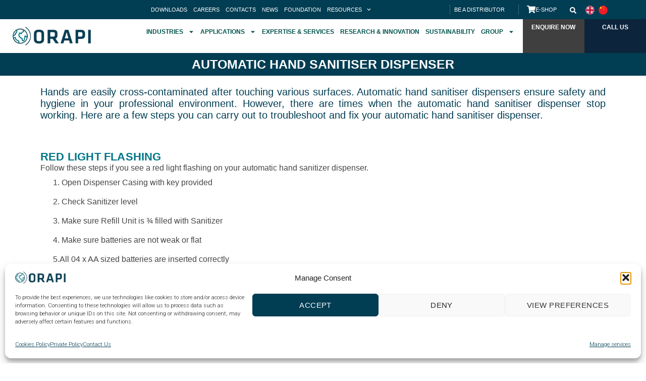

--- FILE ---
content_type: text/html; charset=UTF-8
request_url: https://orapiasia.com/automatic-hand-sanitizer-dispenser-troubleshooting-support/
body_size: 252231
content:
<!DOCTYPE html>
<html lang="en-GB">
<head>
	<meta charset="UTF-8">
	<meta name="viewport" content="width=device-width, initial-scale=1.0, viewport-fit=cover" />		<script>(function(html){html.className = html.className.replace(/\bno-js\b/,'js')})(document.documentElement);</script>
<meta name='robots' content='index, follow, max-image-preview:large, max-snippet:-1, max-video-preview:-1' />

	<!-- This site is optimized with the Yoast SEO plugin v26.6 - https://yoast.com/wordpress/plugins/seo/ -->
	<title>Automatic Hand Sanitizer Dispenser Troubleshooting Support | ORAPI Asia</title>
	<link rel="canonical" href="https://orapiasia.com/automatic-hand-sanitizer-dispenser-troubleshooting-support/" />
	<meta property="og:locale" content="en_GB" />
	<meta property="og:type" content="article" />
	<meta property="og:title" content="Automatic Hand Sanitizer Dispenser Troubleshooting Support | ORAPI Asia" />
	<meta property="og:description" content="Automatic Hand Sanitiser Dispenser Hands are easily cross-contaminated after touching various surfaces. Automatic hand sanitiser dispensers ensure safety and hygiene in your professional environment. However, there are times when the automatic hand sanitiser dispenser stop working. Here are a few steps you can carry out to troubleshoot and fix your automatic hand sanitiser dispenser.  RED [...]" />
	<meta property="og:url" content="https://orapiasia.com/automatic-hand-sanitizer-dispenser-troubleshooting-support/" />
	<meta property="og:site_name" content="ORAPI Asia" />
	<meta property="article:publisher" content="https://www.facebook.com/ORAPI-ASIA-972232159578367/" />
	<meta property="article:modified_time" content="2023-05-25T03:19:14+00:00" />
	<meta property="og:image" content="https://orapiasia.com/wp-content/uploads/A1075P2-MANEKLINE-Cartridge-1L.jpg" />
	<meta name="twitter:card" content="summary_large_image" />
	<meta name="twitter:label1" content="Estimated reading time" />
	<meta name="twitter:data1" content="3 minutes" />
	<script type="application/ld+json" class="yoast-schema-graph">{"@context":"https://schema.org","@graph":[{"@type":"WebPage","@id":"https://orapiasia.com/automatic-hand-sanitizer-dispenser-troubleshooting-support/","url":"https://orapiasia.com/automatic-hand-sanitizer-dispenser-troubleshooting-support/","name":"Automatic Hand Sanitizer Dispenser Troubleshooting Support | ORAPI Asia","isPartOf":{"@id":"https://orapiasia.com/#website"},"primaryImageOfPage":{"@id":"https://orapiasia.com/automatic-hand-sanitizer-dispenser-troubleshooting-support/#primaryimage"},"image":{"@id":"https://orapiasia.com/automatic-hand-sanitizer-dispenser-troubleshooting-support/#primaryimage"},"thumbnailUrl":"https://orapiasia.com/wp-content/uploads/A1075P2-MANEKLINE-Cartridge-1L.jpg","datePublished":"2022-10-19T06:12:44+00:00","dateModified":"2023-05-25T03:19:14+00:00","breadcrumb":{"@id":"https://orapiasia.com/automatic-hand-sanitizer-dispenser-troubleshooting-support/#breadcrumb"},"inLanguage":"en-GB","potentialAction":[{"@type":"ReadAction","target":["https://orapiasia.com/automatic-hand-sanitizer-dispenser-troubleshooting-support/"]}]},{"@type":"ImageObject","inLanguage":"en-GB","@id":"https://orapiasia.com/automatic-hand-sanitizer-dispenser-troubleshooting-support/#primaryimage","url":"https://orapiasia.com/wp-content/uploads/A1075P2-MANEKLINE-Cartridge-1L.jpg","contentUrl":"https://orapiasia.com/wp-content/uploads/A1075P2-MANEKLINE-Cartridge-1L.jpg","width":800,"height":800,"caption":"A1075p2 Manekline Cartridge 1l"},{"@type":"BreadcrumbList","@id":"https://orapiasia.com/automatic-hand-sanitizer-dispenser-troubleshooting-support/#breadcrumb","itemListElement":[{"@type":"ListItem","position":1,"name":"Home","item":"https://orapiasia.com/"},{"@type":"ListItem","position":2,"name":"Automatic Hand Sanitizer Dispenser Troubleshooting Support"}]},{"@type":"WebSite","@id":"https://orapiasia.com/#website","url":"https://orapiasia.com/","name":"ORAPI Asia","description":"Professional Hygiene and Industrial Maintenance Product Manufacturer","publisher":{"@id":"https://orapiasia.com/#organization"},"potentialAction":[{"@type":"SearchAction","target":{"@type":"EntryPoint","urlTemplate":"https://orapiasia.com/?s={search_term_string}"},"query-input":{"@type":"PropertyValueSpecification","valueRequired":true,"valueName":"search_term_string"}}],"inLanguage":"en-GB"},{"@type":"Organization","@id":"https://orapiasia.com/#organization","name":"Orapi Asia","url":"https://orapiasia.com/","logo":{"@type":"ImageObject","inLanguage":"en-GB","@id":"https://orapiasia.com/#/schema/logo/image/","url":"https://orapiasia.com/wp-content/uploads/Orapi-Logo-2022_compressed.jpg","contentUrl":"https://orapiasia.com/wp-content/uploads/Orapi-Logo-2022_compressed.jpg","width":337,"height":83,"caption":"Orapi Asia"},"image":{"@id":"https://orapiasia.com/#/schema/logo/image/"},"sameAs":["https://www.facebook.com/ORAPI-ASIA-972232159578367/","https://www.linkedin.com/company/orapi-group"]}]}</script>
	<!-- / Yoast SEO plugin. -->


<link rel="alternate" type="application/rss+xml" title="ORAPI Asia &raquo; Feed" href="https://orapiasia.com/feed/" />
<link rel="alternate" type="application/rss+xml" title="ORAPI Asia &raquo; Comments Feed" href="https://orapiasia.com/comments/feed/" />
<link rel="alternate" title="oEmbed (JSON)" type="application/json+oembed" href="https://orapiasia.com/wp-json/oembed/1.0/embed?url=https%3A%2F%2Forapiasia.com%2Fautomatic-hand-sanitizer-dispenser-troubleshooting-support%2F" />
<link rel="alternate" title="oEmbed (XML)" type="text/xml+oembed" href="https://orapiasia.com/wp-json/oembed/1.0/embed?url=https%3A%2F%2Forapiasia.com%2Fautomatic-hand-sanitizer-dispenser-troubleshooting-support%2F&#038;format=xml" />
		<style>
			.lazyload,
			.lazyloading {
				max-width: 100%;
			}
		</style>
		<style id='wp-img-auto-sizes-contain-inline-css' type='text/css'>
img:is([sizes=auto i],[sizes^="auto," i]){contain-intrinsic-size:3000px 1500px}
/*# sourceURL=wp-img-auto-sizes-contain-inline-css */
</style>
<style id='wp-emoji-styles-inline-css' type='text/css'>

	img.wp-smiley, img.emoji {
		display: inline !important;
		border: none !important;
		box-shadow: none !important;
		height: 1em !important;
		width: 1em !important;
		margin: 0 0.07em !important;
		vertical-align: -0.1em !important;
		background: none !important;
		padding: 0 !important;
	}
/*# sourceURL=wp-emoji-styles-inline-css */
</style>
<style id='classic-theme-styles-inline-css' type='text/css'>
/*! This file is auto-generated */
.wp-block-button__link{color:#fff;background-color:#32373c;border-radius:9999px;box-shadow:none;text-decoration:none;padding:calc(.667em + 2px) calc(1.333em + 2px);font-size:1.125em}.wp-block-file__button{background:#32373c;color:#fff;text-decoration:none}
/*# sourceURL=/wp-includes/css/classic-themes.min.css */
</style>
<style id='global-styles-inline-css' type='text/css'>
:root{--wp--preset--aspect-ratio--square: 1;--wp--preset--aspect-ratio--4-3: 4/3;--wp--preset--aspect-ratio--3-4: 3/4;--wp--preset--aspect-ratio--3-2: 3/2;--wp--preset--aspect-ratio--2-3: 2/3;--wp--preset--aspect-ratio--16-9: 16/9;--wp--preset--aspect-ratio--9-16: 9/16;--wp--preset--color--black: #000000;--wp--preset--color--cyan-bluish-gray: #abb8c3;--wp--preset--color--white: #ffffff;--wp--preset--color--pale-pink: #f78da7;--wp--preset--color--vivid-red: #cf2e2e;--wp--preset--color--luminous-vivid-orange: #ff6900;--wp--preset--color--luminous-vivid-amber: #fcb900;--wp--preset--color--light-green-cyan: #7bdcb5;--wp--preset--color--vivid-green-cyan: #00d084;--wp--preset--color--pale-cyan-blue: #8ed1fc;--wp--preset--color--vivid-cyan-blue: #0693e3;--wp--preset--color--vivid-purple: #9b51e0;--wp--preset--gradient--vivid-cyan-blue-to-vivid-purple: linear-gradient(135deg,rgb(6,147,227) 0%,rgb(155,81,224) 100%);--wp--preset--gradient--light-green-cyan-to-vivid-green-cyan: linear-gradient(135deg,rgb(122,220,180) 0%,rgb(0,208,130) 100%);--wp--preset--gradient--luminous-vivid-amber-to-luminous-vivid-orange: linear-gradient(135deg,rgb(252,185,0) 0%,rgb(255,105,0) 100%);--wp--preset--gradient--luminous-vivid-orange-to-vivid-red: linear-gradient(135deg,rgb(255,105,0) 0%,rgb(207,46,46) 100%);--wp--preset--gradient--very-light-gray-to-cyan-bluish-gray: linear-gradient(135deg,rgb(238,238,238) 0%,rgb(169,184,195) 100%);--wp--preset--gradient--cool-to-warm-spectrum: linear-gradient(135deg,rgb(74,234,220) 0%,rgb(151,120,209) 20%,rgb(207,42,186) 40%,rgb(238,44,130) 60%,rgb(251,105,98) 80%,rgb(254,248,76) 100%);--wp--preset--gradient--blush-light-purple: linear-gradient(135deg,rgb(255,206,236) 0%,rgb(152,150,240) 100%);--wp--preset--gradient--blush-bordeaux: linear-gradient(135deg,rgb(254,205,165) 0%,rgb(254,45,45) 50%,rgb(107,0,62) 100%);--wp--preset--gradient--luminous-dusk: linear-gradient(135deg,rgb(255,203,112) 0%,rgb(199,81,192) 50%,rgb(65,88,208) 100%);--wp--preset--gradient--pale-ocean: linear-gradient(135deg,rgb(255,245,203) 0%,rgb(182,227,212) 50%,rgb(51,167,181) 100%);--wp--preset--gradient--electric-grass: linear-gradient(135deg,rgb(202,248,128) 0%,rgb(113,206,126) 100%);--wp--preset--gradient--midnight: linear-gradient(135deg,rgb(2,3,129) 0%,rgb(40,116,252) 100%);--wp--preset--font-size--small: 13px;--wp--preset--font-size--medium: 20px;--wp--preset--font-size--large: 36px;--wp--preset--font-size--x-large: 42px;--wp--preset--spacing--20: 0.44rem;--wp--preset--spacing--30: 0.67rem;--wp--preset--spacing--40: 1rem;--wp--preset--spacing--50: 1.5rem;--wp--preset--spacing--60: 2.25rem;--wp--preset--spacing--70: 3.38rem;--wp--preset--spacing--80: 5.06rem;--wp--preset--shadow--natural: 6px 6px 9px rgba(0, 0, 0, 0.2);--wp--preset--shadow--deep: 12px 12px 50px rgba(0, 0, 0, 0.4);--wp--preset--shadow--sharp: 6px 6px 0px rgba(0, 0, 0, 0.2);--wp--preset--shadow--outlined: 6px 6px 0px -3px rgb(255, 255, 255), 6px 6px rgb(0, 0, 0);--wp--preset--shadow--crisp: 6px 6px 0px rgb(0, 0, 0);}:where(.is-layout-flex){gap: 0.5em;}:where(.is-layout-grid){gap: 0.5em;}body .is-layout-flex{display: flex;}.is-layout-flex{flex-wrap: wrap;align-items: center;}.is-layout-flex > :is(*, div){margin: 0;}body .is-layout-grid{display: grid;}.is-layout-grid > :is(*, div){margin: 0;}:where(.wp-block-columns.is-layout-flex){gap: 2em;}:where(.wp-block-columns.is-layout-grid){gap: 2em;}:where(.wp-block-post-template.is-layout-flex){gap: 1.25em;}:where(.wp-block-post-template.is-layout-grid){gap: 1.25em;}.has-black-color{color: var(--wp--preset--color--black) !important;}.has-cyan-bluish-gray-color{color: var(--wp--preset--color--cyan-bluish-gray) !important;}.has-white-color{color: var(--wp--preset--color--white) !important;}.has-pale-pink-color{color: var(--wp--preset--color--pale-pink) !important;}.has-vivid-red-color{color: var(--wp--preset--color--vivid-red) !important;}.has-luminous-vivid-orange-color{color: var(--wp--preset--color--luminous-vivid-orange) !important;}.has-luminous-vivid-amber-color{color: var(--wp--preset--color--luminous-vivid-amber) !important;}.has-light-green-cyan-color{color: var(--wp--preset--color--light-green-cyan) !important;}.has-vivid-green-cyan-color{color: var(--wp--preset--color--vivid-green-cyan) !important;}.has-pale-cyan-blue-color{color: var(--wp--preset--color--pale-cyan-blue) !important;}.has-vivid-cyan-blue-color{color: var(--wp--preset--color--vivid-cyan-blue) !important;}.has-vivid-purple-color{color: var(--wp--preset--color--vivid-purple) !important;}.has-black-background-color{background-color: var(--wp--preset--color--black) !important;}.has-cyan-bluish-gray-background-color{background-color: var(--wp--preset--color--cyan-bluish-gray) !important;}.has-white-background-color{background-color: var(--wp--preset--color--white) !important;}.has-pale-pink-background-color{background-color: var(--wp--preset--color--pale-pink) !important;}.has-vivid-red-background-color{background-color: var(--wp--preset--color--vivid-red) !important;}.has-luminous-vivid-orange-background-color{background-color: var(--wp--preset--color--luminous-vivid-orange) !important;}.has-luminous-vivid-amber-background-color{background-color: var(--wp--preset--color--luminous-vivid-amber) !important;}.has-light-green-cyan-background-color{background-color: var(--wp--preset--color--light-green-cyan) !important;}.has-vivid-green-cyan-background-color{background-color: var(--wp--preset--color--vivid-green-cyan) !important;}.has-pale-cyan-blue-background-color{background-color: var(--wp--preset--color--pale-cyan-blue) !important;}.has-vivid-cyan-blue-background-color{background-color: var(--wp--preset--color--vivid-cyan-blue) !important;}.has-vivid-purple-background-color{background-color: var(--wp--preset--color--vivid-purple) !important;}.has-black-border-color{border-color: var(--wp--preset--color--black) !important;}.has-cyan-bluish-gray-border-color{border-color: var(--wp--preset--color--cyan-bluish-gray) !important;}.has-white-border-color{border-color: var(--wp--preset--color--white) !important;}.has-pale-pink-border-color{border-color: var(--wp--preset--color--pale-pink) !important;}.has-vivid-red-border-color{border-color: var(--wp--preset--color--vivid-red) !important;}.has-luminous-vivid-orange-border-color{border-color: var(--wp--preset--color--luminous-vivid-orange) !important;}.has-luminous-vivid-amber-border-color{border-color: var(--wp--preset--color--luminous-vivid-amber) !important;}.has-light-green-cyan-border-color{border-color: var(--wp--preset--color--light-green-cyan) !important;}.has-vivid-green-cyan-border-color{border-color: var(--wp--preset--color--vivid-green-cyan) !important;}.has-pale-cyan-blue-border-color{border-color: var(--wp--preset--color--pale-cyan-blue) !important;}.has-vivid-cyan-blue-border-color{border-color: var(--wp--preset--color--vivid-cyan-blue) !important;}.has-vivid-purple-border-color{border-color: var(--wp--preset--color--vivid-purple) !important;}.has-vivid-cyan-blue-to-vivid-purple-gradient-background{background: var(--wp--preset--gradient--vivid-cyan-blue-to-vivid-purple) !important;}.has-light-green-cyan-to-vivid-green-cyan-gradient-background{background: var(--wp--preset--gradient--light-green-cyan-to-vivid-green-cyan) !important;}.has-luminous-vivid-amber-to-luminous-vivid-orange-gradient-background{background: var(--wp--preset--gradient--luminous-vivid-amber-to-luminous-vivid-orange) !important;}.has-luminous-vivid-orange-to-vivid-red-gradient-background{background: var(--wp--preset--gradient--luminous-vivid-orange-to-vivid-red) !important;}.has-very-light-gray-to-cyan-bluish-gray-gradient-background{background: var(--wp--preset--gradient--very-light-gray-to-cyan-bluish-gray) !important;}.has-cool-to-warm-spectrum-gradient-background{background: var(--wp--preset--gradient--cool-to-warm-spectrum) !important;}.has-blush-light-purple-gradient-background{background: var(--wp--preset--gradient--blush-light-purple) !important;}.has-blush-bordeaux-gradient-background{background: var(--wp--preset--gradient--blush-bordeaux) !important;}.has-luminous-dusk-gradient-background{background: var(--wp--preset--gradient--luminous-dusk) !important;}.has-pale-ocean-gradient-background{background: var(--wp--preset--gradient--pale-ocean) !important;}.has-electric-grass-gradient-background{background: var(--wp--preset--gradient--electric-grass) !important;}.has-midnight-gradient-background{background: var(--wp--preset--gradient--midnight) !important;}.has-small-font-size{font-size: var(--wp--preset--font-size--small) !important;}.has-medium-font-size{font-size: var(--wp--preset--font-size--medium) !important;}.has-large-font-size{font-size: var(--wp--preset--font-size--large) !important;}.has-x-large-font-size{font-size: var(--wp--preset--font-size--x-large) !important;}
:where(.wp-block-post-template.is-layout-flex){gap: 1.25em;}:where(.wp-block-post-template.is-layout-grid){gap: 1.25em;}
:where(.wp-block-term-template.is-layout-flex){gap: 1.25em;}:where(.wp-block-term-template.is-layout-grid){gap: 1.25em;}
:where(.wp-block-columns.is-layout-flex){gap: 2em;}:where(.wp-block-columns.is-layout-grid){gap: 2em;}
:root :where(.wp-block-pullquote){font-size: 1.5em;line-height: 1.6;}
/*# sourceURL=global-styles-inline-css */
</style>
<link rel='stylesheet' id='categories-images-styles-css' href='https://orapiasia.com/wp-content/plugins/categories-images/assets/css/zci-styles.css?ver=3.3.1' type='text/css' media='all' />
<style id='woocommerce-inline-inline-css' type='text/css'>
.woocommerce form .form-row .required { visibility: visible; }
/*# sourceURL=woocommerce-inline-inline-css */
</style>
<link rel='stylesheet' id='cmplz-general-css' href='https://orapiasia.com/wp-content/plugins/complianz-gdpr/assets/css/cookieblocker.min.css?ver=1767056139' type='text/css' media='all' />
<link rel='stylesheet' id='flatsome-icons-css' href='https://orapiasia.com/wp-content/themes/flatsome/assets/css/fl-icons.css?ver=3.3' type='text/css' media='all' />
<link rel='stylesheet' id='elementor-frontend-css' href='https://orapiasia.com/wp-content/plugins/elementor/assets/css/frontend.min.css?ver=3.34.0' type='text/css' media='all' />
<link rel='stylesheet' id='widget-nav-menu-css' href='https://orapiasia.com/wp-content/plugins/elementor-pro/assets/css/widget-nav-menu.min.css?ver=3.34.0' type='text/css' media='all' />
<link rel='stylesheet' id='widget-heading-css' href='https://orapiasia.com/wp-content/plugins/elementor/assets/css/widget-heading.min.css?ver=3.34.0' type='text/css' media='all' />
<link rel='stylesheet' id='widget-icon-box-css' href='https://orapiasia.com/wp-content/plugins/elementor/assets/css/widget-icon-box.min.css?ver=3.34.0' type='text/css' media='all' />
<link rel='stylesheet' id='widget-image-css' href='https://orapiasia.com/wp-content/plugins/elementor/assets/css/widget-image.min.css?ver=3.34.0' type='text/css' media='all' />
<link rel='stylesheet' id='e-sticky-css' href='https://orapiasia.com/wp-content/plugins/elementor-pro/assets/css/modules/sticky.min.css?ver=3.34.0' type='text/css' media='all' />
<link rel='stylesheet' id='e-animation-fadeIn-css' href='https://orapiasia.com/wp-content/plugins/elementor/assets/lib/animations/styles/fadeIn.min.css?ver=3.34.0' type='text/css' media='all' />
<link rel='stylesheet' id='widget-divider-css' href='https://orapiasia.com/wp-content/plugins/elementor/assets/css/widget-divider.min.css?ver=3.34.0' type='text/css' media='all' />
<link rel='stylesheet' id='widget-icon-list-css' href='https://orapiasia.com/wp-content/plugins/elementor/assets/css/widget-icon-list.min.css?ver=3.34.0' type='text/css' media='all' />
<link rel='stylesheet' id='widget-social-icons-css' href='https://orapiasia.com/wp-content/plugins/elementor/assets/css/widget-social-icons.min.css?ver=3.34.0' type='text/css' media='all' />
<link rel='stylesheet' id='e-apple-webkit-css' href='https://orapiasia.com/wp-content/plugins/elementor/assets/css/conditionals/apple-webkit.min.css?ver=3.34.0' type='text/css' media='all' />
<link rel='stylesheet' id='elementor-post-8538-css' href='https://orapiasia.com/wp-content/uploads/elementor/css/post-8538.css?ver=1767809718' type='text/css' media='all' />
<link rel='stylesheet' id='widget-spacer-css' href='https://orapiasia.com/wp-content/plugins/elementor/assets/css/widget-spacer.min.css?ver=3.34.0' type='text/css' media='all' />
<link rel='stylesheet' id='elementor-post-20347-css' href='https://orapiasia.com/wp-content/uploads/elementor/css/post-20347.css?ver=1767820313' type='text/css' media='all' />
<link rel='stylesheet' id='elementor-post-38714-css' href='https://orapiasia.com/wp-content/uploads/elementor/css/post-38714.css?ver=1767809718' type='text/css' media='all' />
<link rel='stylesheet' id='elementor-post-12874-css' href='https://orapiasia.com/wp-content/uploads/elementor/css/post-12874.css?ver=1767809718' type='text/css' media='all' />
<link rel='stylesheet' id='trp-language-switcher-v2-css' href='https://orapiasia.com/wp-content/plugins/translatepress-multilingual/assets/css/trp-language-switcher-v2.css?ver=3.0.6' type='text/css' media='all' />
<link rel='stylesheet' id='flatsome-main-css' href='https://orapiasia.com/wp-content/themes/flatsome/assets/css/flatsome.css?ver=3.7.2' type='text/css' media='all' />
<link rel='stylesheet' id='flatsome-shop-css' href='https://orapiasia.com/wp-content/themes/flatsome/assets/css/flatsome-shop.css?ver=3.7.2' type='text/css' media='all' />
<link rel='stylesheet' id='flatsome-style-css' href='https://orapiasia.com/wp-content/themes/flatsome-child/style.css?ver=3.0' type='text/css' media='all' />
<link rel='stylesheet' id='elementor-gf-local-montserrat-css' href='https://orapiasia.com/wp-content/uploads/elementor/google-fonts/css/montserrat.css?ver=1745368885' type='text/css' media='all' />
<link rel='stylesheet' id='elementor-gf-local-roboto-css' href='https://orapiasia.com/wp-content/uploads/elementor/google-fonts/css/roboto.css?ver=1745368888' type='text/css' media='all' />
<link rel='stylesheet' id='elementor-gf-local-poppins-css' href='https://orapiasia.com/wp-content/uploads/elementor/google-fonts/css/poppins.css?ver=1745368919' type='text/css' media='all' />
<script type="text/javascript" src="https://orapiasia.com/wp-includes/js/jquery/jquery.min.js?ver=3.7.1" id="jquery-core-js"></script>
<script type="text/javascript" src="https://orapiasia.com/wp-includes/js/jquery/jquery-migrate.min.js?ver=3.4.1" id="jquery-migrate-js"></script>
<script type="text/javascript" src="https://orapiasia.com/wp-content/plugins/woocommerce/assets/js/jquery-blockui/jquery.blockUI.min.js?ver=2.7.0-wc.10.4.3" id="wc-jquery-blockui-js" defer="defer" data-wp-strategy="defer"></script>
<script type="text/javascript" id="wc-add-to-cart-js-extra">
/* <![CDATA[ */
var wc_add_to_cart_params = {"ajax_url":"/wp-admin/admin-ajax.php","wc_ajax_url":"/?wc-ajax=%%endpoint%%","i18n_view_cart":"View basket","cart_url":"https://orapiasia.com","is_cart":"","cart_redirect_after_add":"no"};
//# sourceURL=wc-add-to-cart-js-extra
/* ]]> */
</script>
<script type="text/javascript" src="https://orapiasia.com/wp-content/plugins/woocommerce/assets/js/frontend/add-to-cart.min.js?ver=10.4.3" id="wc-add-to-cart-js" defer="defer" data-wp-strategy="defer"></script>
<script type="text/javascript" src="https://orapiasia.com/wp-content/plugins/woocommerce/assets/js/js-cookie/js.cookie.min.js?ver=2.1.4-wc.10.4.3" id="wc-js-cookie-js" defer="defer" data-wp-strategy="defer"></script>
<script type="text/javascript" id="woocommerce-js-extra">
/* <![CDATA[ */
var woocommerce_params = {"ajax_url":"/wp-admin/admin-ajax.php","wc_ajax_url":"/?wc-ajax=%%endpoint%%","i18n_password_show":"Show password","i18n_password_hide":"Hide password"};
//# sourceURL=woocommerce-js-extra
/* ]]> */
</script>
<script type="text/javascript" src="https://orapiasia.com/wp-content/plugins/woocommerce/assets/js/frontend/woocommerce.min.js?ver=10.4.3" id="woocommerce-js" defer="defer" data-wp-strategy="defer"></script>
<script type="text/javascript" src="https://orapiasia.com/wp-content/plugins/translatepress-multilingual/assets/js/trp-frontend-compatibility.js?ver=3.0.6" id="trp-frontend-compatibility-js"></script>
<script type="text/javascript" src="https://orapiasia.com/wp-content/plugins/translatepress-multilingual/assets/js/trp-frontend-language-switcher.js?ver=3.0.6" id="trp-language-switcher-js-v2-js"></script>
<link rel="https://api.w.org/" href="https://orapiasia.com/wp-json/" /><link rel="alternate" title="JSON" type="application/json" href="https://orapiasia.com/wp-json/wp/v2/pages/20347" /><link rel="EditURI" type="application/rsd+xml" title="RSD" href="https://orapiasia.com/xmlrpc.php?rsd" />
<link rel="alternate" hreflang="en-GB" href="https://orapiasia.com/automatic-hand-sanitizer-dispenser-troubleshooting-support/"/>
<link rel="alternate" hreflang="zh-CN" href="https://orapiasia.com/zh/automatic-hand-sanitizer-dispenser-troubleshooting-support/"/>
<link rel="alternate" hreflang="en" href="https://orapiasia.com/automatic-hand-sanitizer-dispenser-troubleshooting-support/"/>
<link rel="alternate" hreflang="zh" href="https://orapiasia.com/zh/automatic-hand-sanitizer-dispenser-troubleshooting-support/"/>
<link rel="alternate" hreflang="x-default" href="https://orapiasia.com/automatic-hand-sanitizer-dispenser-troubleshooting-support/"/>
			<style>.cmplz-hidden {
					display: none !important;
				}</style>		<script>
			document.documentElement.className = document.documentElement.className.replace('no-js', 'js');
		</script>
				<style>
			.no-js img.lazyload {
				display: none;
			}

			figure.wp-block-image img.lazyloading {
				min-width: 150px;
			}

			.lazyload,
			.lazyloading {
				--smush-placeholder-width: 100px;
				--smush-placeholder-aspect-ratio: 1/1;
				width: var(--smush-image-width, var(--smush-placeholder-width)) !important;
				aspect-ratio: var(--smush-image-aspect-ratio, var(--smush-placeholder-aspect-ratio)) !important;
			}

						.lazyload, .lazyloading {
				opacity: 0;
			}

			.lazyloaded {
				opacity: 1;
				transition: opacity 400ms;
				transition-delay: 0ms;
			}

					</style>
		<style>.bg{opacity: 0; transition: opacity 1s; -webkit-transition: opacity 1s;} .bg-loaded{opacity: 1;}</style><!--[if IE]><link rel="stylesheet" type="text/css" href="https://orapiasia.com/wp-content/themes/flatsome/assets/css/ie-fallback.css"><script src="//cdnjs.cloudflare.com/ajax/libs/html5shiv/3.6.1/html5shiv.js"></script><script>var head = document.getElementsByTagName('head')[0],style = document.createElement('style');style.type = 'text/css';style.styleSheet.cssText = ':before,:after{content:none !important';head.appendChild(style);setTimeout(function(){head.removeChild(style);}, 0);</script><script src="https://orapiasia.com/wp-content/themes/flatsome/assets/libs/ie-flexibility.js"></script><![endif]-->    <script type="text/javascript">
    WebFontConfig = {
      google: { families: [ "Roboto:regular,900","Roboto:regular,300","Roboto+Condensed:regular,regular","Helvetica,Arial,sans-serif:regular,regular", ] }
    };
    (function() {
      var wf = document.createElement('script');
      wf.src = 'https://ajax.googleapis.com/ajax/libs/webfont/1/webfont.js';
      wf.type = 'text/javascript';
      wf.async = 'true';
      var s = document.getElementsByTagName('script')[0];
      s.parentNode.insertBefore(wf, s);
    })(); </script>
  <link rel="stylesheet" type="text/css" href="/wp-content/themes/flatsome-child/css3-animate-it-master/css/animations.css"><style>.product-gallery img.lazy-load, .product-small img.lazy-load, .product-small img[data-lazy-srcset]:not(.lazyloaded){ padding-top: 121.45748987854%;}</style>	<noscript><style>.woocommerce-product-gallery{ opacity: 1 !important; }</style></noscript>
	<meta name="generator" content="Elementor 3.34.0; features: e_font_icon_svg, additional_custom_breakpoints; settings: css_print_method-external, google_font-enabled, font_display-auto">
<script src="[data-uri]" defer></script>
<!-- Google Tag Manager -->
<script>(function(w,d,s,l,i){w[l]=w[l]||[];w[l].push({'gtm.start':
new Date().getTime(),event:'gtm.js'});var f=d.getElementsByTagName(s)[0],
j=d.createElement(s),dl=l!='dataLayer'?'&l='+l:'';j.async=true;j.src=
'https://www.googletagmanager.com/gtm.js?id='+i+dl;f.parentNode.insertBefore(j,f);
})(window,document,'script','dataLayer','GTM-KXHXP25');</script>
<!-- End Google Tag Manager -->
      <meta name="onesignal" content="wordpress-plugin"/>
            <script>

      window.OneSignalDeferred = window.OneSignalDeferred || [];

      OneSignalDeferred.push(function(OneSignal) {
        var oneSignal_options = {};
        window._oneSignalInitOptions = oneSignal_options;

        oneSignal_options['serviceWorkerParam'] = { scope: '/wp-content/plugins/onesignal-free-web-push-notifications/sdk_files/push/onesignal/' };
oneSignal_options['serviceWorkerPath'] = 'OneSignalSDKWorker.js';

        OneSignal.Notifications.setDefaultUrl("https://orapiasia.com");

        oneSignal_options['wordpress'] = true;
oneSignal_options['appId'] = '88a8678a-f3e9-49cd-ba30-68120eebde20';
oneSignal_options['allowLocalhostAsSecureOrigin'] = true;
oneSignal_options['welcomeNotification'] = { };
oneSignal_options['welcomeNotification']['title'] = "";
oneSignal_options['welcomeNotification']['message'] = "";
oneSignal_options['path'] = "https://orapiasia.com/wp-content/plugins/onesignal-free-web-push-notifications/sdk_files/";
oneSignal_options['persistNotification'] = true;
oneSignal_options['promptOptions'] = { };
oneSignal_options['promptOptions']['siteName'] = "https://orapiasia.com/";
              OneSignal.init(window._oneSignalInitOptions);
              OneSignal.Slidedown.promptPush()      });

      function documentInitOneSignal() {
        var oneSignal_elements = document.getElementsByClassName("OneSignal-prompt");

        var oneSignalLinkClickHandler = function(event) { OneSignal.Notifications.requestPermission(); event.preventDefault(); };        for(var i = 0; i < oneSignal_elements.length; i++)
          oneSignal_elements[i].addEventListener('click', oneSignalLinkClickHandler, false);
      }

      if (document.readyState === 'complete') {
           documentInitOneSignal();
      }
      else {
           window.addEventListener("load", function(event){
               documentInitOneSignal();
          });
      }
    </script>
<link rel="preconnect" href="//code.tidio.co">			<style>
				.e-con.e-parent:nth-of-type(n+4):not(.e-lazyloaded):not(.e-no-lazyload),
				.e-con.e-parent:nth-of-type(n+4):not(.e-lazyloaded):not(.e-no-lazyload) * {
					background-image: none !important;
				}
				@media screen and (max-height: 1024px) {
					.e-con.e-parent:nth-of-type(n+3):not(.e-lazyloaded):not(.e-no-lazyload),
					.e-con.e-parent:nth-of-type(n+3):not(.e-lazyloaded):not(.e-no-lazyload) * {
						background-image: none !important;
					}
				}
				@media screen and (max-height: 640px) {
					.e-con.e-parent:nth-of-type(n+2):not(.e-lazyloaded):not(.e-no-lazyload),
					.e-con.e-parent:nth-of-type(n+2):not(.e-lazyloaded):not(.e-no-lazyload) * {
						background-image: none !important;
					}
				}
			</style>
						<meta name="theme-color" content="#FFFFFF">
			<link rel="icon" href="https://orapiasia.com/wp-content/uploads/cropped-Orapi-Asia-Favicon-32x32.png" sizes="32x32" />
<link rel="icon" href="https://orapiasia.com/wp-content/uploads/cropped-Orapi-Asia-Favicon-192x192.png" sizes="192x192" />
<link rel="apple-touch-icon" href="https://orapiasia.com/wp-content/uploads/cropped-Orapi-Asia-Favicon-180x180.png" />
<meta name="msapplication-TileImage" content="https://orapiasia.com/wp-content/uploads/cropped-Orapi-Asia-Favicon-270x270.png" />
<style id="custom-css" type="text/css">:root {--primary-color: #013d53;}/* Site Width */.full-width .ubermenu-nav, .container, .row{max-width: 1270px}.row.row-collapse{max-width: 1240px}.row.row-small{max-width: 1262.5px}.row.row-large{max-width: 1300px}.sticky-add-to-cart--active, #wrapper,#main,#main.dark{background-color: #ffffff}.header-main{height: 100px}#logo img{max-height: 100px}#logo{width:201px;}#logo img{padding:10px 0;}.header-bottom{min-height: 55px}.header-top{min-height: 20px}.transparent .header-main{height: 265px}.transparent #logo img{max-height: 265px}.has-transparent + .page-title:first-of-type,.has-transparent + #main > .page-title,.has-transparent + #main > div > .page-title,.has-transparent + #main .page-header-wrapper:first-of-type .page-title{padding-top: 265px;}.header.show-on-scroll,.stuck .header-main{height:70px!important}.stuck #logo img{max-height: 70px!important}.search-form{ width: 52%;}.header-bg-color, .header-wrapper {background-color: rgba(255,255,255,0.9)}.header-bottom {background-color: #FFFFFF}.header-main .nav > li > a{line-height: 16px }.stuck .header-main .nav > li > a{line-height: 50px }.header-bottom-nav > li > a{line-height: 16px }@media (max-width: 549px) {.header-main{height: 70px}#logo img{max-height: 70px}}.nav-dropdown{font-size:85%}.header-top{background-color:#235EA3!important;}/* Color */.accordion-title.active, .has-icon-bg .icon .icon-inner,.logo a, .primary.is-underline, .primary.is-link, .badge-outline .badge-inner, .nav-outline > li.active> a,.nav-outline >li.active > a, .cart-icon strong,[data-color='primary'], .is-outline.primary{color: #013d53;}/* Color !important */[data-text-color="primary"]{color: #013d53!important;}/* Background Color */[data-text-bg="primary"]{background-color: #013d53;}/* Background */.scroll-to-bullets a,.featured-title, .label-new.menu-item > a:after, .nav-pagination > li > .current,.nav-pagination > li > span:hover,.nav-pagination > li > a:hover,.has-hover:hover .badge-outline .badge-inner,button[type="submit"], .button.wc-forward:not(.checkout):not(.checkout-button), .button.submit-button, .button.primary:not(.is-outline),.featured-table .title,.is-outline:hover, .has-icon:hover .icon-label,.nav-dropdown-bold .nav-column li > a:hover, .nav-dropdown.nav-dropdown-bold > li > a:hover, .nav-dropdown-bold.dark .nav-column li > a:hover, .nav-dropdown.nav-dropdown-bold.dark > li > a:hover, .is-outline:hover, .tagcloud a:hover,.grid-tools a, input[type='submit']:not(.is-form), .box-badge:hover .box-text, input.button.alt,.nav-box > li > a:hover,.nav-box > li.active > a,.nav-pills > li.active > a ,.current-dropdown .cart-icon strong, .cart-icon:hover strong, .nav-line-bottom > li > a:before, .nav-line-grow > li > a:before, .nav-line > li > a:before,.banner, .header-top, .slider-nav-circle .flickity-prev-next-button:hover svg, .slider-nav-circle .flickity-prev-next-button:hover .arrow, .primary.is-outline:hover, .button.primary:not(.is-outline), input[type='submit'].primary, input[type='submit'].primary, input[type='reset'].button, input[type='button'].primary, .badge-inner{background-color: #013d53;}/* Border */.nav-vertical.nav-tabs > li.active > a,.scroll-to-bullets a.active,.nav-pagination > li > .current,.nav-pagination > li > span:hover,.nav-pagination > li > a:hover,.has-hover:hover .badge-outline .badge-inner,.accordion-title.active,.featured-table,.is-outline:hover, .tagcloud a:hover,blockquote, .has-border, .cart-icon strong:after,.cart-icon strong,.blockUI:before, .processing:before,.loading-spin, .slider-nav-circle .flickity-prev-next-button:hover svg, .slider-nav-circle .flickity-prev-next-button:hover .arrow, .primary.is-outline:hover{border-color: #013d53}.nav-tabs > li.active > a{border-top-color: #013d53}.widget_shopping_cart_content .blockUI.blockOverlay:before { border-left-color: #013d53 }.woocommerce-checkout-review-order .blockUI.blockOverlay:before { border-left-color: #013d53 }/* Fill */.slider .flickity-prev-next-button:hover svg,.slider .flickity-prev-next-button:hover .arrow{fill: #013d53;}/* Background Color */[data-icon-label]:after, .secondary.is-underline:hover,.secondary.is-outline:hover,.icon-label,.button.secondary:not(.is-outline),.button.alt:not(.is-outline), .badge-inner.on-sale, .button.checkout, .single_add_to_cart_button{ background-color:#ffffff; }[data-text-bg="secondary"]{background-color: #ffffff;}/* Color */.secondary.is-underline,.secondary.is-link, .secondary.is-outline,.stars a.active, .star-rating:before, .woocommerce-page .star-rating:before,.star-rating span:before, .color-secondary{color: #ffffff}/* Color !important */[data-text-color="secondary"]{color: #ffffff!important;}/* Border */.secondary.is-outline:hover{border-color:#ffffff}.success.is-underline:hover,.success.is-outline:hover,.success{background-color: #ffffff}.success-color, .success.is-link, .success.is-outline{color: #ffffff;}.success-border{border-color: #ffffff!important;}/* Color !important */[data-text-color="success"]{color: #ffffff!important;}/* Background Color */[data-text-bg="success"]{background-color: #ffffff;}.alert.is-underline:hover,.alert.is-outline:hover,.alert{background-color: #ffffff}.alert.is-link, .alert.is-outline, .color-alert{color: #ffffff;}/* Color !important */[data-text-color="alert"]{color: #ffffff!important;}/* Background Color */[data-text-bg="alert"]{background-color: #ffffff;}body{font-size: 92%;}@media screen and (max-width: 549px){body{font-size: 100%;}}body{font-family:"Roboto", sans-serif}body{font-weight: 300}body{color: #222222}.nav > li > a {font-family:"Roboto Condensed", sans-serif;}.nav > li > a {font-weight: 0;}h1,h2,h3,h4,h5,h6,.heading-font, .off-canvas-center .nav-sidebar.nav-vertical > li > a{font-family: "Roboto", sans-serif;}h1,h2,h3,h4,h5,h6,.heading-font,.banner h1,.banner h2{font-weight: 900;}h1,h2,h3,h4,h5,h6,.heading-font{color: #222222;}.alt-font{font-family: "Helvetica,Arial,sans-serif", sans-serif;}.alt-font{font-weight: 0!important;}a{color: #015878;}a:hover{color: #0b95a2;}.tagcloud a:hover{border-color: #0b95a2;background-color: #0b95a2;}.is-divider{background-color: rgba(0,0,0,0.5);}[data-icon-label]:after, .button#place_order,.button.checkout,.checkout-button,.single_add_to_cart_button.button{background-color: #013d53!important }@media screen and (min-width: 550px){.products .box-vertical .box-image{min-width: 247px!important;width: 247px!important;}}.footer-1{background-color: #ffffff}.footer-2{background-color: #ffffff}.absolute-footer, html{background-color: #ffffff}/* Custom CSS */body { background-color: #FFFFFF;}.site {background-color: #FFFFFF;}b, strong {font-weight: 500!important;}p {text-align: justify;}.ff-vcenter .text-box.banner-layer {top: 50%;transform: translateY(-50%);}li {margin-bottom: 4px!important;-webkit-column-break-inside: avoid;page-break-inside: avoid; break-inside: avoid;}.top-bar-nav li {margin-bottom: 0!important;}.top-bar-nav li a:hover {background: #7da7d8!important;}#menu-item-4219 {background: #7da7d8;}.ff-section {-webkit-column-break-inside: avoid;page-break-inside: avoid; break-inside: avoid;}.ff-white-border {border: 5px solid white;}.ff-sm-text p, .ff-sm-text span, .ff-sm-text a{font-size: 13px;}a:hover {transition: 0.6s ease;-o-transition: 0.6s ease;-moz-transition: 0.6s ease;-webkit-transition: 0.6s ease;}#ff-cat-banner,.icon-vk::before {background-size: cover;position: relative}.download-btn,.tagcloud a,.tagged_as a,.widget-woof h4,h1#ff-cat-title {text-transform: uppercase}b,strong {font-weight: 600}.hide {display: none!important}.uppercase,h3.widget-title,h6,th {letter-spacing: 0}.widget {margin-bottom: 2em}.widget>ul>li li>a,.widget>ul>li>a,ul.menu>li li>a {font-size: 13px!important}.widget>ul>li li>a {padding: 5px 0}.download-btn {padding: 4px 15px;background-color: #235ea3;color: #fff;font-size: 12px;font-weight: 700;letter-spacing: 1px;margin: 25px 20px 20px 0;display: inline-block;border-radius: 5px}.download-btn:hover {color: #fff;background-color: #466ca3}#woo_catalog .modal-content {width: 500px!important;height: 80%!important;overflow: scroll!important}@media screen and (max-width:550px) {#woo_catalog .modal-content {width: 85%!important}}#woo_catalog .modal-content .btn-default,.modal-footer [type=reset],.modal-footer [type=submit],.modal-footer button,.modal-footer html [type=button] {background-color: #446084;color: #fff;border: 0;font-size: 12px;border-radius: 5px;letter-spacing: 1px}.modal-footer [type=reset]:hover,.modal-footer [type=submit]:hover,.modal-footer button:hover,.modal-footer html [type=button]:hover {background-color: #6280a7}#woo_catalog .modal-content .btn-default {background-color: #a0b0c3!important}.nav-dropdown {padding: 10px 5px!important}.nav-dropdown.dropdown-uppercase>li>a {font-size: .7em!important;padding: 5px 10px}.product-info .breadcrumbs {font-size: .7em!important}div [itemprop=description] {font-size: .9em!important}.banner_large h2 {font-size: 2.3em}.banner_large h3 {font-size: 1.4em;font-weight: 300}.banner_grid h2 {font-size: 3.5em}.banner_grid h3 {font-size: 2.8em}.nav-uppercase>li>a {letter-spacing: 0}.menu-icon {float: left;width: 50px;height: 50px}.with-pictograms {display: table!important}.with-pictograms img {display: table-cell!important;width: 30px;height: 30px}.with-pictograms span {display: table-cell!important;vertical-align: middle!important;padding-left: 10px!important;padding-right: 20px!important;width: 150px}.menu-indus-sub-2 {padding: 3px 20px!important}.valpha {padding-top: 0!important}.vomega {padding-bottom: 15px!important}.menu-subheader,.vomega-stack {padding-bottom: 0!important}.menu-subheader {padding-left: 20px!important;font-size: 14px!important}.menu-subheader span {padding-bottom: 5px;border-bottom: 2px solid rgba(47, 47, 47, .1)!important}.ubermenu-skin-black-white-2 .ubermenu-submenu .ubermenu-item-header>.ubermenu-target.menu-subheader:hover {color: #777!important}.header .nav-small a.icon:not(.button) {font-size: 17px}.button.secondary:not(.is-outline) {background-color: #235EA3}.icon-vk::before {content: "";display: block;height: 16px;width: 16px;background-image: url(https://orapiasia.com/wp-content/uploads/vimeo.svg);top: 0}.col {padding-bottom: 15px}.icon-box .icon-box-img {margin-bottom: .2em}.hover-icons .row {height: 60px}.hover-icons h4 {margin: 0 auto}.social-icons .button.icon.ffvimeo:hover {background-color: #00ADEF!important;border-color: #00ADEF!important}.woocommerce-ordering {display: none}#ff-cat-banner {display: block;height: 300px;width: 100%;background-position: 50% 50%}h1#ff-cat-title {background: #235EA3;display: block;margin: 0 auto;position: static;text-align: center;bottom: 0;color: #fff;padding: 10px}.no-margin-img .img {margin: 0!important}.ff-col-2 {column-count: 2;-moz-column-count: 2;-o-column-count: 2;-webkit-column-count: 2;column-gap: 30px;-moz-column-gap: 30px;-o-column-gap: 30px;-webkit-column-gap: 30px;}.ff-col-3 {column-count: 3;-moz-column-count: 3;-o-column-count: 3;-webkit-column-count: 3;column-gap: 30px;-moz-column-gap: 30px;-o-column-gap: 30px;-webkit-column-gap: 30px;}.ff-full-height {height: 100%}body {line-height: 1.4}p {margin-bottom: 1em}p.lead {font-size: 1.5em}p.ff-quote, p.ff-quote-inline {font-size: 1.8em;margin: 20px 0;text-align: left;}p.ff-quote::before {content: " ";position: absolute;background-image: url(https://orapiasia.com/wp-content/uploads/open-quotes.svg);height: 100%;width: 100%;background-repeat: no-repeat;background-size: 150px;}p.ff-quote-inline {padding: 20px;background: rgba(255,255,255,0.2);text-align: left;}p.ff-quote-inline::before {content: " ";position: absolute;background-image: url(https://orapiasia.com/wp-content/uploads/open-quotes.svg);height: 100%;width: 100%;background-repeat: no-repeat;background-size: 150px;}.ff-orapi-environment,.ff-orapi-lab-row-col,.ff-orapi-solidarity {background-repeat: no-repeat;background-size: cover;background-position: center right 40%}ol,ul {padding-left: 20px}.nav>li>a {font-size: 11px}.nav>li>a>i.icon-search {font-size: 14px}.ff-thin {font-weight: 300}.no-margin {margin: 0}.no-padding-bottom {padding-bottom: 0!important}.sm-margin-btm {margin-bottom: .4em}.ff-blue {color: #235ea3}.ff-orange {color: #d68a27}.ff-white {color: #fff}.ff-white a {color: #fff}.ff-green {color: #98d737}.ff-lipurple {color: rgb(147, 149, 202);}.ff-turquoise {color: #30a6b4}.product-title {color: #235ea3}.ff-orapi-lab-row-col {background-image: url(https://orapiasia.com/wp-content/uploads/lab-2.jpg)}.ff-orapi-environment {background-image: url(https://orapiasia.com/wp-content/uploads/environment.jpg)}.ff-orapi-solidarity {background-image: url(https://orapiasia.com/wp-content/uploads/solidarity.jpg)}#ff-cert-container {margin-bottom: 25px}.ff-cert {display: inline-block;margin: 10px 8px 10px 5px}.ff-cert img {width: 70px}.widget-woof {background: #235ea3;padding: 20px}.widget-woof,.widget-woof h3,.widget-woof h4,.widget-woof ul li,.widget-woof ul li label {text-transform: uppercase;color: #fff}.widget-woof h4 {margin-top: 20px;font-weight: 400;font-size: 11px;letter-spacing: 1.5px}.widget-woof .woof_block_html_items .woof_mselect.woof_mselect_product_cat {min-width: 100%!important;width: 100%!important}.woof_list.woof_list_checkbox {padding-left: 0}.woof_list_checkbox li div {margin-top: 0}.woof_list li {margin: 0 5px}.widget-woof .is-divider {background-color: #fff}.woof_submit_search_form_container button {background-color: transparent;border: 2px solid #fff;color: #fff;margin: 10px 0 0;font-weight: 600;font-size: 12px;padding: 0 10px}.woof_submit_search_form_container button:hover {background-color: #fff;color: #235ea3;box-shadow: none}.widget-woof a.woof_front_toggle {display: none}.widget-woof .chosen-container ul li {color: #334862;text-transform: capitalize}.woof-padding-1 {padding-left: 15px!important}.woof-padding-2 {padding-left: 30px!important}.woof-padding-3 {padding-left: 45px!important;font-weight: 300!important;}.chosen-container .chosen-results li {font-weight: 400}.chosen-container .chosen-results li.woof-padding-1 {font-weight: 400;font-size: 12px}.chosen-container .chosen-results li.woof-padding-2 {font-weight: 300;font-size: 12px}.chosen-container-multi .chosen-choices li.search-field input[type=text] {color: rgba(0, 0, 0, .4)}.ff-sm-menu {font-weight: 400;font-size: 10px;letter-spacing: 3px;display: inline-block;text-transform: uppercase;padding: 0 10px}.download-btn.sds,.nf-error-field-errors,.nf-error-required-error,.nf-form-fields-required,.nf-form-title {display: none}.nf-field-element input[type=button] {background: #235ea3;color: #fff}.nf-field-element input[type=button]:hover {background: #466ca3}#menu-footer-menu {padding-left: 0}.ux-search-box .searchform .live-search-results,.ux-search-box .searchform button[type=submit].ux-search-submit,.ux-search-box .searchform input[type=search].search-field {font-size: 12px}.title-wrapper p.category {background-color: #235ea3;text-align: center;color: #fff;opacity: 1;font-weight: 600;padding: 7px 10px;margin-bottom: 10px}select.select.wppp-select {font-size: 12px;margin-right: 12px}.woof_container_product_tag {margin-bottom: 0}.product_meta .posted_in {display: none!important;}#sgr-custom-taxonomies-menu-2 .widget-title {color: #bababa}#sgr-custom-taxonomies-menu-2 .is-divider {background-color: #bababa}#sgr-custom-taxonomies-menu-2 ul {padding-left: 0}#sgr-custom-taxonomies-menu-2 ul li ul {padding-left: 20px}#sgr-custom-taxonomies-menu-2 ul li a {text-transform: uppercase;font-weight: 600}#sgr-custom-taxonomies-menu-2 ul li ul li a {text-transform: none;font-weight: 300}.ff-icon-box .col {padding-bottom: 5px}.ff-icon-box .col .icon-box .icon-box-text {position: relative!important}.ff-icon-box .icon-box-text h4 {font-weight: 500}.ff-icon-box .icon-box {display: table}.ff-icon-box .icon-box .icon-box-img {display: table-cell}.ff-icon-box .icon-box .icon-box-text {display: table-cell;vertical-align: middle}.ff-contact-call h4,.ff-contact-call img,.ff-contact-call-icon {display: inline-block}.ff-contact-call h4 {width: auto;margin-right: 10px}.ff-contact-call-icon img {width: 40px}ul.small-list li {font-size: 13px;margin-bottom: 3px;}ul.tick-list {list-style: none;}ul.tick-list li:before {content: '✓ ';}ul.tick-list li ul li:before {content: '';}ul ul {margin: 5px 0 10px 10px!important;}ul li li {margin: 0px 0 0 5px;font-size: 13px;}.ubermenu ul ul {margin: 0!important;}.ff-banner-as-bg .col-inner, .ff-banner-as-bg .banner {height: 100%!important;}.ff-our-markets .img {margin-bottom: 0!important;}.ff-our-markets .accordion-title {border-top: 0px!important;background-color: #e8e8e8;}.ff-our-markets .icon-angle-down {font-size: 24px;}.ff-our-markets .accordion-title span {font-size: 14px;font-weight: 600;color: #3a3a3a;}.ff-our-markets .accordion-inner {padding: 10px;background-color: rgb(35, 94, 163);}.ff-our-markets p {color: #fff;}.ff-our-markets .accordion-inner .button.primary {background-color: #6a9ad2!important;}.ff-our-markets .col {padding-bottom: 30px;}.ff-why-choose-us .icon-box-text ul {padding: 0!important;}.ff-why-choose-us .icon-box-text ul li {list-style: none!important;margin: 6px 0!important;}.ff-job-info p {margin-bottom: 5px;font-weight: 500;}.ff-job-info p b {font-weight: 600!important;opacity: 0.6;}.ff-job-desc h5 {color: #235ea3;}.events-accordion .accordion-title {background-color: rgb(210, 38, 48)!important;border-top: 0px!important;color: #fff!important;font-weight: 800!important;font-size: 85%!important;letter-spacing: 0.1em!important;}.events-accordion .gap-element {display: none!important;}.events-accordion .accordion-inner {border-top: 0;border-right: 2px;border-bottom: 2px;border-left: 2px;border-style: solid;border-color: rgba(210, 38, 48,0.4);}.ff-purple {color: rgb(173, 26, 172)!important;}.ff-purple a.button {color: rgb(173, 26, 172)!important;opacity: 0.6;transition: 0.6s ease;-moz-transition: 0.6s ease;-o-transition: 0.6s ease;-webkit-transition: 0.6s ease;}.ff-purple a.button:hover {opacity: 1;}.ff-grid-square {height: 300px!important;}.menu-expertise-and-services-navigation-container, .menu-sustainability-navigation-container {text-align: center;}ul#menu-expertise-and-services-navigation, ul#menu-sustainability-navigation {margin: 0!important;}#menu-expertise-and-services-navigation li, #menu-sustainability-navigation li {border: 0;margin: 0 20px 0 0;text-transform: uppercase;font-weight: lighter;display: inline-block}#menu-expertise-and-services-navigation a, #menu-sustainability-navigation a {color: rgba(255,255,255,0.5);font-size: 12px;}#menu-expertise-and-services-navigation li.current-menu-item a, #menu-expertise-and-services-navigation a:hover, #menu-sustainability-navigation li.current-menu-item a,#menu-sustainability-navigation a:hover {color: #fff;}#nav_menu-4 {margin-bottom: 0;}.header-ubermenu-nav li {margin-bottom: 0!important;}.current-cat.active a {font-weight: 700!important;color: #545454;}.single_variation_wrap .woocommerce-variation.single_variation {display: none!important;}.elfinder .elfinder-button.ui-state-disabled .elfinder-button-icon {opacity: 1;filter: Alpha(Opacity=90);}.fa-user {color: #fff;display: inline-block;vertical-align: middle;line-height: 2;}.fa::before {margin-top: 5px!important;padding-top:5px!important;}.fa-user::before {margin-top: 5px!important;padding-top:5px!important;}.fa fa-user::before {margin-top: 5px!important;padding-top:5px!important;}#slider-2-slide-2-layer-1.rs-layer img.lazy-load-active {padding: 0px !important;}#slider-2-slide-3-layer-4.rs-layer img.lazy-load-active {padding: 0px !important;}/*Cookie Notice by dfactory*/#cn-notice-text {font-size: 15px !important;}#cn-accept-cookie {background: #ffffff !important;color: #fff !important;font-size: 15px !important; border-radius: 6px 6px 6px 6px !important; }#cn-more-info {background: none !important;color: #fff !important;font-size: 15px !important; border-radius: 6px 6px 6px 6px !important; text-decoration: underline !important;}/* Custom CSS Tablet */@media (max-width: 849px){.banner_grid h2 {font-size: 3em}.banner_grid h3 {font-size: 2.3em}.stuck {position: absolute!important}.category-filter-row {margin: 30px 0 10px;border-top: 1px solid rgba(0, 0, 0, .1);border-bottom: 1px solid rgba(0, 0, 0, .1)}#ff-cat-banner {height: 250px}select.select.wppp-select {display: none}}/* Custom CSS Mobile */@media (max-width: 549px){.download-btn {display: block;margin: 15px 0;width: 200px;text-align: center}.download-btn.tds {margin-top: 50px!important}.row content-row {text-align: center!important}.icon-search,.nav-top-link {font-size: 12px!important}.nav-dropdown {left: -240px!important}.ff-orapi-lab-row-col {min-height: 300px}.ff-orapi-environment,.ff-orapi-solidarity {min-height: 200px}.ff-col-2,.ff-col-3 {column-count: 1;-moz-column-count: 1;-o-column-count: 1;-webkit-column-count: 1}.ff-sm-menu {font-weight: 400;font-size: 10px;letter-spacing: 2px;display: inline-block;text-transform: uppercase;padding: 0 2px}#menu-expertise-and-services-navigation li, #menu-sustainability-navigation li {display: block;}}.label-new.menu-item > a:after{content:"New";}.label-hot.menu-item > a:after{content:"Hot";}.label-sale.menu-item > a:after{content:"Sale";}.label-popular.menu-item > a:after{content:"Popular";}</style></head>
<body data-rsssl=1 data-cmplz=2 class="wp-singular page-template page-template-elementor_header_footer page page-id-20347 wp-custom-logo wp-theme-flatsome wp-child-theme-flatsome-child theme-flatsome woocommerce-no-js translatepress-en_GB full-width lightbox nav-dropdown-has-arrow catalog-mode no-prices elementor-default elementor-template-full-width elementor-kit-8538 elementor-page elementor-page-20347">
<!-- Google Tag Manager (noscript) -->
<noscript><iframe data-src="https://www.googletagmanager.com/ns.html?id=GTM-KXHXP25"
height="0" width="0" style="display:none;visibility:hidden" src="[data-uri]" class="lazyload" data-load-mode="1"></iframe></noscript>
<!-- End Google Tag Manager (noscript) -->

<meta name="statvooVerification" content="6f276a7c170cc6f3cf8bc072f2ff721c" /> 
<meta name="facebook-domain-verification" content="1rfd1lu8lwulaw9n108kwgweqtlmq5" />



		<header data-elementor-type="header" data-elementor-id="38714" class="elementor elementor-38714 elementor-location-header" data-elementor-post-type="elementor_library">
			<div class="elementor-element elementor-element-8cc9f9d e-flex e-con-boxed e-con e-parent" data-id="8cc9f9d" data-element_type="container" data-settings="{&quot;background_background&quot;:&quot;classic&quot;}">
					<div class="e-con-inner">
		<div class="elementor-element elementor-element-7d783fa e-con-full e-flex e-con e-child" data-id="7d783fa" data-element_type="container">
				<div class="elementor-element elementor-element-e335482 elementor-nav-menu__align-center elementor-nav-menu--dropdown-none elementor-widget-mobile__width-inherit elementor-widget elementor-widget-nav-menu" data-id="e335482" data-element_type="widget" data-settings="{&quot;submenu_icon&quot;:{&quot;value&quot;:&quot;&lt;svg aria-hidden=\&quot;true\&quot; class=\&quot;fa-svg-chevron-down e-font-icon-svg e-fas-chevron-down\&quot; viewBox=\&quot;0 0 448 512\&quot; xmlns=\&quot;http:\/\/www.w3.org\/2000\/svg\&quot;&gt;&lt;path d=\&quot;M207.029 381.476L12.686 187.132c-9.373-9.373-9.373-24.569 0-33.941l22.667-22.667c9.357-9.357 24.522-9.375 33.901-.04L224 284.505l154.745-154.021c9.379-9.335 24.544-9.317 33.901.04l22.667 22.667c9.373 9.373 9.373 24.569 0 33.941L240.971 381.476c-9.373 9.372-24.569 9.372-33.942 0z\&quot;&gt;&lt;\/path&gt;&lt;\/svg&gt;&quot;,&quot;library&quot;:&quot;fa-solid&quot;},&quot;layout&quot;:&quot;horizontal&quot;}" data-widget_type="nav-menu.default">
				<div class="elementor-widget-container">
								<nav aria-label="Menu" class="elementor-nav-menu--main elementor-nav-menu__container elementor-nav-menu--layout-horizontal e--pointer-background e--animation-fade">
				<ul id="menu-1-e335482" class="elementor-nav-menu"><li class="menu-item menu-item-type-post_type menu-item-object-page menu-item-12731"><a href="https://orapiasia.com/downloads/" class="elementor-item">DOWNLOADS</a></li>
<li class="menu-item menu-item-type-post_type menu-item-object-page menu-item-12732"><a href="https://orapiasia.com/careers/" class="elementor-item">CAREERS</a></li>
<li class="menu-item menu-item-type-post_type menu-item-object-page menu-item-12733"><a href="https://orapiasia.com/contact-us/" class="elementor-item">CONTACTS</a></li>
<li class="menu-item menu-item-type-post_type menu-item-object-page menu-item-12735"><a href="https://orapiasia.com/news/" class="elementor-item">NEWS</a></li>
<li class="menu-item menu-item-type-post_type menu-item-object-page menu-item-12736"><a href="https://orapiasia.com/foundation/" class="elementor-item">FOUNDATION</a></li>
<li class="menu-item menu-item-type-custom menu-item-object-custom menu-item-has-children menu-item-16090"><a href="#" class="elementor-item elementor-item-anchor">RESOURCES</a>
<ul class="sub-menu elementor-nav-menu--dropdown">
	<li class="menu-item menu-item-type-post_type menu-item-object-page menu-item-26619"><a href="https://orapiasia.com/ask-our-hygiene-and-maintenance-expert/" class="elementor-sub-item">ASK OUR EXPERT</a></li>
	<li class="menu-item menu-item-type-post_type menu-item-object-page menu-item-has-children menu-item-16999"><a href="https://orapiasia.com/articles/" class="elementor-sub-item">ARTICLES</a>
	<ul class="sub-menu elementor-nav-menu--dropdown">
		<li class="menu-item menu-item-type-custom menu-item-object-custom menu-item-31033"><a href="https://orapiasia.com/category/hygiene/" class="elementor-sub-item">HYGIENE ARTICLES</a></li>
		<li class="menu-item menu-item-type-custom menu-item-object-custom menu-item-31032"><a href="https://orapiasia.com/category/maintenance/" class="elementor-sub-item">MAINTENANCE ARTICLES</a></li>
	</ul>
</li>
	<li class="menu-item menu-item-type-post_type menu-item-object-page menu-item-16091"><a href="https://orapiasia.com/support/" class="elementor-sub-item">PRODUCT SUPPORT</a></li>
	<li class="menu-item menu-item-type-post_type menu-item-object-page menu-item-34950"><a href="https://orapiasia.com/download-resources/" class="elementor-sub-item">DOWNLOAD RESOURCES</a></li>
	<li class="menu-item menu-item-type-post_type menu-item-object-page menu-item-27508"><a href="https://orapiasia.com/orapi-partner-program/" class="elementor-sub-item">PARTNER PROGRAM</a></li>
</ul>
</li>
</ul>			</nav>
						<nav class="elementor-nav-menu--dropdown elementor-nav-menu__container" aria-hidden="true">
				<ul id="menu-2-e335482" class="elementor-nav-menu"><li class="menu-item menu-item-type-post_type menu-item-object-page menu-item-12731"><a href="https://orapiasia.com/downloads/" class="elementor-item" tabindex="-1">DOWNLOADS</a></li>
<li class="menu-item menu-item-type-post_type menu-item-object-page menu-item-12732"><a href="https://orapiasia.com/careers/" class="elementor-item" tabindex="-1">CAREERS</a></li>
<li class="menu-item menu-item-type-post_type menu-item-object-page menu-item-12733"><a href="https://orapiasia.com/contact-us/" class="elementor-item" tabindex="-1">CONTACTS</a></li>
<li class="menu-item menu-item-type-post_type menu-item-object-page menu-item-12735"><a href="https://orapiasia.com/news/" class="elementor-item" tabindex="-1">NEWS</a></li>
<li class="menu-item menu-item-type-post_type menu-item-object-page menu-item-12736"><a href="https://orapiasia.com/foundation/" class="elementor-item" tabindex="-1">FOUNDATION</a></li>
<li class="menu-item menu-item-type-custom menu-item-object-custom menu-item-has-children menu-item-16090"><a href="#" class="elementor-item elementor-item-anchor" tabindex="-1">RESOURCES</a>
<ul class="sub-menu elementor-nav-menu--dropdown">
	<li class="menu-item menu-item-type-post_type menu-item-object-page menu-item-26619"><a href="https://orapiasia.com/ask-our-hygiene-and-maintenance-expert/" class="elementor-sub-item" tabindex="-1">ASK OUR EXPERT</a></li>
	<li class="menu-item menu-item-type-post_type menu-item-object-page menu-item-has-children menu-item-16999"><a href="https://orapiasia.com/articles/" class="elementor-sub-item" tabindex="-1">ARTICLES</a>
	<ul class="sub-menu elementor-nav-menu--dropdown">
		<li class="menu-item menu-item-type-custom menu-item-object-custom menu-item-31033"><a href="https://orapiasia.com/category/hygiene/" class="elementor-sub-item" tabindex="-1">HYGIENE ARTICLES</a></li>
		<li class="menu-item menu-item-type-custom menu-item-object-custom menu-item-31032"><a href="https://orapiasia.com/category/maintenance/" class="elementor-sub-item" tabindex="-1">MAINTENANCE ARTICLES</a></li>
	</ul>
</li>
	<li class="menu-item menu-item-type-post_type menu-item-object-page menu-item-16091"><a href="https://orapiasia.com/support/" class="elementor-sub-item" tabindex="-1">PRODUCT SUPPORT</a></li>
	<li class="menu-item menu-item-type-post_type menu-item-object-page menu-item-34950"><a href="https://orapiasia.com/download-resources/" class="elementor-sub-item" tabindex="-1">DOWNLOAD RESOURCES</a></li>
	<li class="menu-item menu-item-type-post_type menu-item-object-page menu-item-27508"><a href="https://orapiasia.com/orapi-partner-program/" class="elementor-sub-item" tabindex="-1">PARTNER PROGRAM</a></li>
</ul>
</li>
</ul>			</nav>
						</div>
				</div>
				</div>
		<div class="elementor-element elementor-element-2176097 e-con-full e-flex e-con e-child" data-id="2176097" data-element_type="container">
				<div class="elementor-element elementor-element-841eba8 elementor-widget elementor-widget-heading" data-id="841eba8" data-element_type="widget" data-widget_type="heading.default">
				<div class="elementor-widget-container">
					<span class="elementor-heading-title elementor-size-default"><a href="https://orapiasia.com/distributors-wanted/">BE A DISTRIBUTOR</a></span>				</div>
				</div>
				</div>
		<div class="elementor-element elementor-element-c1ce84c e-con-full e-flex e-con e-child" data-id="c1ce84c" data-element_type="container">
				<div class="elementor-element elementor-element-5ebc143 elementor-position-inline-start elementor-mobile-position-inline-start elementor-view-default elementor-widget elementor-widget-icon-box" data-id="5ebc143" data-element_type="widget" data-widget_type="icon-box.default">
				<div class="elementor-widget-container">
							<div class="elementor-icon-box-wrapper">

						<div class="elementor-icon-box-icon">
				<a href="https://orapiasia.com/eshop-under-revamp/" class="elementor-icon" tabindex="-1" aria-label="E-SHOP">
				<svg aria-hidden="true" class="e-font-icon-svg e-fas-shopping-cart" viewBox="0 0 576 512" xmlns="http://www.w3.org/2000/svg"><path d="M528.12 301.319l47.273-208C578.806 78.301 567.391 64 551.99 64H159.208l-9.166-44.81C147.758 8.021 137.93 0 126.529 0H24C10.745 0 0 10.745 0 24v16c0 13.255 10.745 24 24 24h69.883l70.248 343.435C147.325 417.1 136 435.222 136 456c0 30.928 25.072 56 56 56s56-25.072 56-56c0-15.674-6.447-29.835-16.824-40h209.647C430.447 426.165 424 440.326 424 456c0 30.928 25.072 56 56 56s56-25.072 56-56c0-22.172-12.888-41.332-31.579-50.405l5.517-24.276c3.413-15.018-8.002-29.319-23.403-29.319H218.117l-6.545-32h293.145c11.206 0 20.92-7.754 23.403-18.681z"></path></svg>				</a>
			</div>
			
						<div class="elementor-icon-box-content">

									<span class="elementor-icon-box-title">
						<a href="https://orapiasia.com/eshop-under-revamp/" >
							E-SHOP						</a>
					</span>
				
				
			</div>
			
		</div>
						</div>
				</div>
				</div>
		<div class="elementor-element elementor-element-dce9e48 e-con-full e-flex e-con e-child" data-id="dce9e48" data-element_type="container">
				<div class="elementor-element elementor-element-0489e46 elementor-view-default elementor-widget elementor-widget-icon" data-id="0489e46" data-element_type="widget" data-widget_type="icon.default">
				<div class="elementor-widget-container">
							<div class="elementor-icon-wrapper">
			<a class="elementor-icon" href="#elementor-action%3Aaction%3Dpopup%3Aopen%26settings%3DeyJpZCI6IjM1MzU1IiwidG9nZ2xlIjpmYWxzZX0%3D">
			<svg aria-hidden="true" class="e-font-icon-svg e-fas-search" viewBox="0 0 512 512" xmlns="http://www.w3.org/2000/svg"><path d="M505 442.7L405.3 343c-4.5-4.5-10.6-7-17-7H372c27.6-35.3 44-79.7 44-128C416 93.1 322.9 0 208 0S0 93.1 0 208s93.1 208 208 208c48.3 0 92.7-16.4 128-44v16.3c0 6.4 2.5 12.5 7 17l99.7 99.7c9.4 9.4 24.6 9.4 33.9 0l28.3-28.3c9.4-9.4 9.4-24.6.1-34zM208 336c-70.7 0-128-57.2-128-128 0-70.7 57.2-128 128-128 70.7 0 128 57.2 128 128 0 70.7-57.2 128-128 128z"></path></svg>			</a>
		</div>
						</div>
				</div>
				</div>
		<div class="elementor-element elementor-element-32979ed e-con-full e-flex e-con e-child" data-id="32979ed" data-element_type="container">
				<div class="elementor-element elementor-element-b906788 elementor-nav-menu__align-center elementor-nav-menu--dropdown-none elementor-widget elementor-widget-nav-menu" data-id="b906788" data-element_type="widget" data-settings="{&quot;layout&quot;:&quot;horizontal&quot;,&quot;submenu_icon&quot;:{&quot;value&quot;:&quot;&lt;svg aria-hidden=\&quot;true\&quot; class=\&quot;e-font-icon-svg e-fas-caret-down\&quot; viewBox=\&quot;0 0 320 512\&quot; xmlns=\&quot;http:\/\/www.w3.org\/2000\/svg\&quot;&gt;&lt;path d=\&quot;M31.3 192h257.3c17.8 0 26.7 21.5 14.1 34.1L174.1 354.8c-7.8 7.8-20.5 7.8-28.3 0L17.2 226.1C4.6 213.5 13.5 192 31.3 192z\&quot;&gt;&lt;\/path&gt;&lt;\/svg&gt;&quot;,&quot;library&quot;:&quot;fa-solid&quot;}}" data-widget_type="nav-menu.default">
				<div class="elementor-widget-container">
								<nav aria-label="Menu" class="elementor-nav-menu--main elementor-nav-menu__container elementor-nav-menu--layout-horizontal e--pointer-background e--animation-fade">
				<ul id="menu-1-b906788" class="elementor-nav-menu"><li class="trp-language-switcher-container trp-menu-ls-item trp-menu-ls-desktop current-language-menu-item menu-item menu-item-type-post_type menu-item-object-language_switcher menu-item-38716"><a href="https://orapiasia.com/automatic-hand-sanitizer-dispenser-troubleshooting-support/" class="elementor-item"><span class="trp-menu-ls-label" data-no-translation title=""><img data-src="https://orapiasia.com/wp-content/plugins/translatepress-multilingual/assets/flags/1x1/en_GB.svg" class="trp-flag-image trp-flag-rounded lazyload" alt="" role="presentation" decoding="async" width="18" height="14" src="[data-uri]" style="--smush-placeholder-width: 18px; --smush-placeholder-aspect-ratio: 18/14;" /></span></a></li>
<li class="trp-language-switcher-container trp-menu-ls-item trp-menu-ls-desktop menu-item menu-item-type-post_type menu-item-object-language_switcher menu-item-38717"><a href="https://orapiasia.com/zh/automatic-hand-sanitizer-dispenser-troubleshooting-support/" class="elementor-item"><span class="trp-menu-ls-label" data-no-translation title=""><img data-src="https://orapiasia.com/wp-content/plugins/translatepress-multilingual/assets/flags/1x1/zh_CN.svg" class="trp-flag-image trp-flag-rounded lazyload" alt="Change language to Chinese" decoding="async" width="18" height="14" src="[data-uri]" style="--smush-placeholder-width: 18px; --smush-placeholder-aspect-ratio: 18/14;" /></span></a></li>
</ul>			</nav>
						<nav class="elementor-nav-menu--dropdown elementor-nav-menu__container" aria-hidden="true">
				<ul id="menu-2-b906788" class="elementor-nav-menu"><li class="trp-language-switcher-container trp-menu-ls-item trp-menu-ls-desktop current-language-menu-item menu-item menu-item-type-post_type menu-item-object-language_switcher menu-item-38716"><a href="https://orapiasia.com/automatic-hand-sanitizer-dispenser-troubleshooting-support/" class="elementor-item" tabindex="-1"><span class="trp-menu-ls-label" data-no-translation title=""><img data-src="https://orapiasia.com/wp-content/plugins/translatepress-multilingual/assets/flags/1x1/en_GB.svg" class="trp-flag-image trp-flag-rounded lazyload" alt="" role="presentation" decoding="async" width="18" height="14" src="[data-uri]" style="--smush-placeholder-width: 18px; --smush-placeholder-aspect-ratio: 18/14;" /></span></a></li>
<li class="trp-language-switcher-container trp-menu-ls-item trp-menu-ls-desktop menu-item menu-item-type-post_type menu-item-object-language_switcher menu-item-38717"><a href="https://orapiasia.com/zh/automatic-hand-sanitizer-dispenser-troubleshooting-support/" class="elementor-item" tabindex="-1"><span class="trp-menu-ls-label" data-no-translation title=""><img data-src="https://orapiasia.com/wp-content/plugins/translatepress-multilingual/assets/flags/1x1/zh_CN.svg" class="trp-flag-image trp-flag-rounded lazyload" alt="Change language to Chinese" decoding="async" width="18" height="14" src="[data-uri]" style="--smush-placeholder-width: 18px; --smush-placeholder-aspect-ratio: 18/14;" /></span></a></li>
</ul>			</nav>
						</div>
				</div>
				</div>
					</div>
				</div>
		<div class="elementor-element elementor-element-9c331f0 e-con-full e-flex e-con e-parent" data-id="9c331f0" data-element_type="container" data-settings="{&quot;background_background&quot;:&quot;classic&quot;,&quot;sticky&quot;:&quot;top&quot;,&quot;sticky_on&quot;:[&quot;desktop&quot;,&quot;tablet&quot;,&quot;mobile&quot;],&quot;sticky_offset&quot;:0,&quot;sticky_effects_offset&quot;:0,&quot;sticky_anchor_link_offset&quot;:0}">
		<div class="elementor-element elementor-element-c4fa841 e-con-full e-flex e-con e-child" data-id="c4fa841" data-element_type="container">
				<div class="elementor-element elementor-element-3586a2d elementor-widget elementor-widget-image" data-id="3586a2d" data-element_type="widget" data-widget_type="image.default">
				<div class="elementor-widget-container">
																<a href="https://orapiasia.com/">
							<img width="219" height="52" data-src="https://orapiasia.com/wp-content/uploads/Orapi-Logo-HD.png" class="attachment-full size-full wp-image-12884 lazyload" alt="Orapi Asia" src="[data-uri]" style="--smush-placeholder-width: 219px; --smush-placeholder-aspect-ratio: 219/52;" />								</a>
															</div>
				</div>
				</div>
		<div class="elementor-element elementor-element-54ce014 e-con-full e-flex e-con e-child" data-id="54ce014" data-element_type="container">
				<div class="elementor-element elementor-element-a596d18 elementor-nav-menu__align-end elementor-nav-menu--stretch elementor-nav-menu--dropdown-tablet elementor-nav-menu__text-align-aside elementor-nav-menu--toggle elementor-nav-menu--burger elementor-widget elementor-widget-nav-menu" data-id="a596d18" data-element_type="widget" data-settings="{&quot;full_width&quot;:&quot;stretch&quot;,&quot;layout&quot;:&quot;horizontal&quot;,&quot;submenu_icon&quot;:{&quot;value&quot;:&quot;&lt;svg aria-hidden=\&quot;true\&quot; class=\&quot;e-font-icon-svg e-fas-caret-down\&quot; viewBox=\&quot;0 0 320 512\&quot; xmlns=\&quot;http:\/\/www.w3.org\/2000\/svg\&quot;&gt;&lt;path d=\&quot;M31.3 192h257.3c17.8 0 26.7 21.5 14.1 34.1L174.1 354.8c-7.8 7.8-20.5 7.8-28.3 0L17.2 226.1C4.6 213.5 13.5 192 31.3 192z\&quot;&gt;&lt;\/path&gt;&lt;\/svg&gt;&quot;,&quot;library&quot;:&quot;fa-solid&quot;},&quot;toggle&quot;:&quot;burger&quot;}" data-widget_type="nav-menu.default">
				<div class="elementor-widget-container">
								<nav aria-label="Menu" class="elementor-nav-menu--main elementor-nav-menu__container elementor-nav-menu--layout-horizontal e--pointer-background e--animation-fade">
				<ul id="menu-1-a596d18" class="elementor-nav-menu"><li class="menu-item menu-item-type-custom menu-item-object-custom menu-item-has-children menu-item-12750"><a href="#" class="elementor-item elementor-item-anchor">INDUSTRIES</a>
<ul class="sub-menu elementor-nav-menu--dropdown">
	<li class="menu-item menu-item-type-custom menu-item-object-custom menu-item-has-children menu-item-12785"><a href="#" class="elementor-sub-item elementor-item-anchor">Hotel &#038; Resorts</a>
	<ul class="sub-menu elementor-nav-menu--dropdown">
		<li class="menu-item menu-item-type-custom menu-item-object-custom menu-item-12788"><a href="https://orapiasia.com/prod-sort/industries/hotels-resorts/housekeeping/" class="elementor-sub-item">Housekeeping</a></li>
		<li class="menu-item menu-item-type-custom menu-item-object-custom menu-item-12789"><a href="https://orapiasia.com/prod-sort/industries/hotels-resorts/stewarding/" class="elementor-sub-item">Stewarding</a></li>
		<li class="menu-item menu-item-type-custom menu-item-object-custom menu-item-12892"><a href="https://orapiasia.com/prod-sort/industries/hotels-resorts/kitchen/" class="elementor-sub-item">Kitchen</a></li>
		<li class="menu-item menu-item-type-custom menu-item-object-custom menu-item-12893"><a href="https://orapiasia.com/prod-sort/industries/hotels-resorts/laundry/" class="elementor-sub-item">Laundry</a></li>
		<li class="menu-item menu-item-type-custom menu-item-object-custom menu-item-12894"><a href="https://orapiasia.com/prod-sort/industries/hotels-resorts/building-maintenance/" class="elementor-sub-item">Building Maintenance</a></li>
		<li class="menu-item menu-item-type-custom menu-item-object-custom menu-item-12895"><a href="https://orapiasia.com/prod-sort/industries/hotels-resorts/swimming-pool/" class="elementor-sub-item">Swimming Pool</a></li>
	</ul>
</li>
	<li class="menu-item menu-item-type-custom menu-item-object-custom menu-item-has-children menu-item-12896"><a href="#" class="elementor-sub-item elementor-item-anchor">Restaurants &#038; Cafe</a>
	<ul class="sub-menu elementor-nav-menu--dropdown">
		<li class="menu-item menu-item-type-custom menu-item-object-custom menu-item-12897"><a href="https://orapiasia.com/prod-sort/industries/industries-restaurants-cafes/industries-restaurants-cafes-kitchen/" class="elementor-sub-item">Kitchen</a></li>
		<li class="menu-item menu-item-type-custom menu-item-object-custom menu-item-12898"><a href="https://orapiasia.com/prod-sort/industries/restaurants-cafes/restaurants-cafes-stewarding/" class="elementor-sub-item">Stewarding</a></li>
		<li class="menu-item menu-item-type-custom menu-item-object-custom menu-item-12899"><a href="https://orapiasia.com/prod-sort/industries/industries-restaurants-cafes/industries-restaurants-cafes-toilet-care/" class="elementor-sub-item">Toilet Care</a></li>
	</ul>
</li>
	<li class="menu-item menu-item-type-custom menu-item-object-custom menu-item-has-children menu-item-12900"><a href="#" class="elementor-sub-item elementor-item-anchor">Inflight Catering</a>
	<ul class="sub-menu elementor-nav-menu--dropdown">
		<li class="menu-item menu-item-type-custom menu-item-object-custom menu-item-12901"><a href="https://orapiasia.com/prod-sort/industries/industries-inflight-catering/industries-inflight-catering-warewash-area/" class="elementor-sub-item">Warewash Area</a></li>
		<li class="menu-item menu-item-type-custom menu-item-object-custom menu-item-12902"><a href="https://orapiasia.com/prod-sort/industries/industries-inflight-catering/industries-inflight-catering-butchery-area/" class="elementor-sub-item">Butchery Area</a></li>
		<li class="menu-item menu-item-type-custom menu-item-object-custom menu-item-12903"><a href="https://orapiasia.com/prod-sort/industries/industries-inflight-catering/industries-inflight-catering-fishery-area/" class="elementor-sub-item">Fishery Area</a></li>
		<li class="menu-item menu-item-type-custom menu-item-object-custom menu-item-12904"><a href="https://orapiasia.com/prod-sort/industries/industries-inflight-catering/industries-inflight-catering-bakery-area/" class="elementor-sub-item">Bakery Area</a></li>
		<li class="menu-item menu-item-type-custom menu-item-object-custom menu-item-12905"><a href="https://orapiasia.com/prod-sort/industries/industries-inflight-catering/industries-inflight-catering-fruit-vegetable-preparation/" class="elementor-sub-item">Fruit &#038; Vegetable Preparation</a></li>
		<li class="menu-item menu-item-type-custom menu-item-object-custom menu-item-12906"><a href="https://orapiasia.com/prod-sort/industries/industries-inflight-catering/industries-inflight-catering-hot-kitchen/" class="elementor-sub-item">Hot Kitchen</a></li>
		<li class="menu-item menu-item-type-custom menu-item-object-custom menu-item-12907"><a href="https://orapiasia.com/prod-sort/industries/industries-inflight-catering/industries-inflight-catering-cold-kitchen/" class="elementor-sub-item">Cold Kitchen</a></li>
		<li class="menu-item menu-item-type-custom menu-item-object-custom menu-item-12908"><a href="https://orapiasia.com/prod-sort/industries/industries-inflight-catering/industries-inflight-catering-general-cleaning/" class="elementor-sub-item">General Cleaning</a></li>
		<li class="menu-item menu-item-type-custom menu-item-object-custom menu-item-12909"><a href="https://orapiasia.com/prod-sort/industries/industries-inflight-catering/industries-inflight-catering-engineering-department/" class="elementor-sub-item">Engineering Department</a></li>
	</ul>
</li>
	<li class="menu-item menu-item-type-custom menu-item-object-custom menu-item-has-children menu-item-12910"><a href="#" class="elementor-sub-item elementor-item-anchor">Healthcare</a>
	<ul class="sub-menu elementor-nav-menu--dropdown">
		<li class="menu-item menu-item-type-custom menu-item-object-custom menu-item-12911"><a href="https://orapiasia.com/prod-sort/industries/industries-healthcare/industries-healthcare-general-cleaning/" class="elementor-sub-item">General Cleaning</a></li>
		<li class="menu-item menu-item-type-custom menu-item-object-custom menu-item-12912"><a href="https://orapiasia.com/prod-sort/industries/industries-healthcare/industries-healthcare-stewarding-kitchen/" class="elementor-sub-item">Stewarding &#038; Kitchen</a></li>
		<li class="menu-item menu-item-type-custom menu-item-object-custom menu-item-12913"><a href="https://orapiasia.com/prod-sort/industries/industries-healthcare/industries-healthcare-laundry/" class="elementor-sub-item">Laundry</a></li>
		<li class="menu-item menu-item-type-custom menu-item-object-custom menu-item-12914"><a href="https://orapiasia.com/prod-sort/industries/industries-healthcare/industries-healthcare-building-maintenance/" class="elementor-sub-item">Building Maintenance</a></li>
	</ul>
</li>
	<li class="menu-item menu-item-type-custom menu-item-object-custom menu-item-has-children menu-item-12915"><a href="#" class="elementor-sub-item elementor-item-anchor">Commercial Laundry</a>
	<ul class="sub-menu elementor-nav-menu--dropdown">
		<li class="menu-item menu-item-type-custom menu-item-object-custom menu-item-12916"><a href="https://orapiasia.com/prod-sort/industries/industries-commercial-laundry/industries-commercial-laundry-detergents/" class="elementor-sub-item">Detergents</a></li>
		<li class="menu-item menu-item-type-custom menu-item-object-custom menu-item-12917"><a href="https://orapiasia.com/prod-sort/industries/industries-commercial-laundry/industries-commercial-laundry-washing-additives/" class="elementor-sub-item">Washing Additives</a></li>
		<li class="menu-item menu-item-type-custom menu-item-object-custom menu-item-12918"><a href="https://orapiasia.com/prod-sort/industries/industries-commercial-laundry/industries-commercial-laundry-washing-treatment/" class="elementor-sub-item">Washing Treatment</a></li>
		<li class="menu-item menu-item-type-custom menu-item-object-custom menu-item-12919"><a href="https://orapiasia.com/prod-sort/industries/industries-commercial-laundry/industries-commercial-laundry-bleaching-disinfecting/" class="elementor-sub-item">Bleaching &#038; Disinfecting</a></li>
		<li class="menu-item menu-item-type-custom menu-item-object-custom menu-item-12920"><a href="https://orapiasia.com/prod-sort/industries/industries-commercial-laundry/industries-commercial-laundry-finishing-additives/" class="elementor-sub-item">Finishing Additives</a></li>
	</ul>
</li>
	<li class="menu-item menu-item-type-custom menu-item-object-custom menu-item-has-children menu-item-12921"><a href="#" class="elementor-sub-item elementor-item-anchor">Building &#038; Facilities</a>
	<ul class="sub-menu elementor-nav-menu--dropdown">
		<li class="menu-item menu-item-type-custom menu-item-object-custom menu-item-12922"><a href="https://orapiasia.com/prod-sort/industries/industries-building-facilities/industries-building-facilities-general-cleaning/" class="elementor-sub-item">General Cleaning</a></li>
		<li class="menu-item menu-item-type-custom menu-item-object-custom menu-item-12923"><a href="https://orapiasia.com/prod-sort/industries/industries-building-facilities/industries-building-facilities-pantry-canteen/" class="elementor-sub-item">Pantry &#038; Canteen</a></li>
		<li class="menu-item menu-item-type-custom menu-item-object-custom menu-item-12924"><a href="https://orapiasia.com/prod-sort/industries/industries-building-facilities/industries-building-facilities-building-maintenance/" class="elementor-sub-item">Building Maintenance</a></li>
	</ul>
</li>
	<li class="menu-item menu-item-type-custom menu-item-object-custom menu-item-has-children menu-item-12925"><a href="#" class="elementor-sub-item elementor-item-anchor">Education</a>
	<ul class="sub-menu elementor-nav-menu--dropdown">
		<li class="menu-item menu-item-type-custom menu-item-object-custom menu-item-12926"><a href="https://orapiasia.com/prod-sort/industries/industries-education/industries-education-classroom/" class="elementor-sub-item">Classroom</a></li>
		<li class="menu-item menu-item-type-custom menu-item-object-custom menu-item-12927"><a href="https://orapiasia.com/prod-sort/industries/industries-education/industries-education-reception-area-offices/" class="elementor-sub-item">Reception Area &#038; Offices</a></li>
		<li class="menu-item menu-item-type-custom menu-item-object-custom menu-item-12928"><a href="https://orapiasia.com/prod-sort/industries/industries-education/industries-education-washroom/" class="elementor-sub-item">Washroom</a></li>
		<li class="menu-item menu-item-type-custom menu-item-object-custom menu-item-12929"><a href="https://orapiasia.com/prod-sort/industries/industries-education/industries-education-sleeping-room-nursing-room/" class="elementor-sub-item">Sleeping Room &#038; Nursing Room</a></li>
	</ul>
</li>
	<li class="menu-item menu-item-type-custom menu-item-object-custom menu-item-has-children menu-item-12930"><a href="#" class="elementor-sub-item elementor-item-anchor">Transport</a>
	<ul class="sub-menu elementor-nav-menu--dropdown">
		<li class="menu-item menu-item-type-custom menu-item-object-custom menu-item-12931"><a href="https://orapiasia.com/prod-sort/industries/industries-transport/industries-transport-aviation/" class="elementor-sub-item">Aviation</a></li>
		<li class="menu-item menu-item-type-custom menu-item-object-custom menu-item-12932"><a href="https://orapiasia.com/prod-sort/industries/industries-transport/industries-transport-rail/" class="elementor-sub-item">Rail</a></li>
		<li class="menu-item menu-item-type-custom menu-item-object-custom menu-item-12933"><a href="https://orapiasia.com/prod-sort/industries/industries-transport/industries-transport-defence/" class="elementor-sub-item">Defence</a></li>
		<li class="menu-item menu-item-type-custom menu-item-object-custom menu-item-12934"><a href="https://orapiasia.com/prod-sort/industries/industries-transport/industries-transport-road/" class="elementor-sub-item">Road</a></li>
	</ul>
</li>
	<li class="menu-item menu-item-type-custom menu-item-object-custom menu-item-has-children menu-item-12935"><a href="#" class="elementor-sub-item elementor-item-anchor">Energy</a>
	<ul class="sub-menu elementor-nav-menu--dropdown">
		<li class="menu-item menu-item-type-custom menu-item-object-custom menu-item-12936"><a href="https://orapiasia.com/prod-sort/industries/industries-energy/industries-energy-power-generation/" class="elementor-sub-item">Power Generation</a></li>
		<li class="menu-item menu-item-type-custom menu-item-object-custom menu-item-12937"><a href="https://orapiasia.com/prod-sort/industries/industries-energy/industries-energy-oil-gas-exploration/" class="elementor-sub-item">Oil &#038; Gas Exploration</a></li>
		<li class="menu-item menu-item-type-custom menu-item-object-custom menu-item-12938"><a href="https://orapiasia.com/prod-sort/industries/industries-energy/industries-energy-utilities/" class="elementor-sub-item">Utilities</a></li>
	</ul>
</li>
	<li class="menu-item menu-item-type-custom menu-item-object-custom menu-item-has-children menu-item-12939"><a href="#" class="elementor-sub-item elementor-item-anchor">Manufacturing &#038; Engineering</a>
	<ul class="sub-menu elementor-nav-menu--dropdown">
		<li class="menu-item menu-item-type-custom menu-item-object-custom menu-item-12940"><a href="https://orapiasia.com/prod-sort/industries/industries-manufacturing-engineering/industries-manufacturing-engineering-stamping-for-f-b-containers/" class="elementor-sub-item">Stamping for F &#038; B Containers</a></li>
		<li class="menu-item menu-item-type-custom menu-item-object-custom menu-item-12941"><a href="https://orapiasia.com/prod-sort/industries/industries-manufacturing-engineering/industries-manufacturing-engineering-ports-container-yards/" class="elementor-sub-item">Ports &#038; Container Yards</a></li>
		<li class="menu-item menu-item-type-custom menu-item-object-custom menu-item-12942"><a href="https://orapiasia.com/prod-sort/industries/industries-manufacturing-engineering/industries-manufacturing-engineering-marine-shipbuilding/" class="elementor-sub-item">Marine &#038; Shipbuilding</a></li>
		<li class="menu-item menu-item-type-custom menu-item-object-custom menu-item-12943"><a href="https://orapiasia.com/prod-sort/industries/industries-manufacturing-engineering/industries-manufacturing-engineering-mines-quarries-construction/" class="elementor-sub-item">Mines, Quarries &#038; Construction</a></li>
		<li class="menu-item menu-item-type-custom menu-item-object-custom menu-item-12945"><a href="https://orapiasia.com/prod-sort/industries/industries-manufacturing-engineering/industries-manufacturing-engineering-chemical-petro-chemical/" class="elementor-sub-item">Chemical &#038; Petro-Chemical</a></li>
		<li class="menu-item menu-item-type-custom menu-item-object-custom menu-item-12944"><a href="https://orapiasia.com/prod-sort/industries/industries-manufacturing-engineering/industries-manufacturing-engineering-plastic-rubber-transformation/" class="elementor-sub-item">Plastic &#038; Rubber Transformation</a></li>
		<li class="menu-item menu-item-type-custom menu-item-object-custom menu-item-12946"><a href="https://orapiasia.com/prod-sort/industries/industries-manufacturing-engineering/industries-manufacturing-engineering-general-manufacturing/" class="elementor-sub-item">General Manufacturing</a></li>
	</ul>
</li>
	<li class="menu-item menu-item-type-custom menu-item-object-custom menu-item-has-children menu-item-12947"><a href="#" class="elementor-sub-item elementor-item-anchor">Food &#038; Beverage Processing</a>
	<ul class="sub-menu elementor-nav-menu--dropdown">
		<li class="menu-item menu-item-type-custom menu-item-object-custom menu-item-12948"><a href="https://orapiasia.com/prod-sort/industries/industries-manufacturing-engineering/industries-manufacturing-engineering-food-beverage-processing/" class="elementor-sub-item">Food &#038; Beverage Processing</a></li>
	</ul>
</li>
</ul>
</li>
<li class="menu-item menu-item-type-custom menu-item-object-custom menu-item-has-children menu-item-12751"><a href="#" class="elementor-item elementor-item-anchor">APPLICATIONS</a>
<ul class="sub-menu elementor-nav-menu--dropdown">
	<li class="menu-item menu-item-type-custom menu-item-object-custom menu-item-has-children menu-item-12949"><a href="https://orapiasia.com/prod-sort/applications/professional-hygiene/" class="elementor-sub-item">Professional Hygiene</a>
	<ul class="sub-menu elementor-nav-menu--dropdown">
		<li class="menu-item menu-item-type-custom menu-item-object-custom menu-item-12950"><a href="https://orapiasia.com/prod-sort/applications/professional-hygiene/floor/" class="elementor-sub-item">Floors</a></li>
		<li class="menu-item menu-item-type-custom menu-item-object-custom menu-item-12951"><a href="https://orapiasia.com/prod-sort/applications/professional-hygiene/surfaces/" class="elementor-sub-item">Surfaces</a></li>
		<li class="menu-item menu-item-type-custom menu-item-object-custom menu-item-12952"><a href="https://orapiasia.com/prod-sort/applications/professional-hygiene/kitchen/" class="elementor-sub-item">Food Hygiene</a></li>
		<li class="menu-item menu-item-type-custom menu-item-object-custom menu-item-12953"><a href="https://orapiasia.com/prod-sort/applications/professional-hygiene/washroom/" class="elementor-sub-item">Washroom</a></li>
		<li class="menu-item menu-item-type-custom menu-item-object-custom menu-item-12954"><a href="https://orapiasia.com/prod-sort/applications/professional-hygiene/personal-hygiene/" class="elementor-sub-item">Personal Hygiene</a></li>
		<li class="menu-item menu-item-type-custom menu-item-object-custom menu-item-12955"><a href="https://orapiasia.com/prod-sort/applications/professional-hygiene/air-freshener/" class="elementor-sub-item">Air Freshener</a></li>
		<li class="menu-item menu-item-type-custom menu-item-object-custom menu-item-12956"><a href="https://orapiasia.com/prod-sort/applications/professional-hygiene/laundry/" class="elementor-sub-item">Laundry</a></li>
	</ul>
</li>
	<li class="menu-item menu-item-type-custom menu-item-object-custom menu-item-has-children menu-item-12957"><a href="https://orapiasia.com/prod-sort/applications/maintenance-process/" class="elementor-sub-item">Maintenance &#038; Process</a>
	<ul class="sub-menu elementor-nav-menu--dropdown">
		<li class="menu-item menu-item-type-custom menu-item-object-custom menu-item-12958"><a href="https://orapiasia.com/prod-sort/applications/maintenance-process/dismantling/" class="elementor-sub-item">Dismantling</a></li>
		<li class="menu-item menu-item-type-custom menu-item-object-custom menu-item-12959"><a href="https://orapiasia.com/prod-sort/applications/maintenance-process/workshop-cleaning/" class="elementor-sub-item">Workshop Cleaning</a></li>
		<li class="menu-item menu-item-type-custom menu-item-object-custom menu-item-12960"><a href="https://orapiasia.com/prod-sort/applications/maintenance-process/transport-cleaning/" class="elementor-sub-item">Transport Cleaning</a></li>
		<li class="menu-item menu-item-type-custom menu-item-object-custom menu-item-12961"><a href="https://orapiasia.com/prod-sort/applications/maintenance-process/greasing-lubricating/" class="elementor-sub-item">Greasing &#038; Lubricating</a></li>
		<li class="menu-item menu-item-type-custom menu-item-object-custom menu-item-12962"><a href="https://orapiasia.com/prod-sort/applications/maintenance-process/bonding-sealing/" class="elementor-sub-item">Bonding &#038; Sealing</a></li>
		<li class="menu-item menu-item-type-custom menu-item-object-custom menu-item-12963"><a href="https://orapiasia.com/prod-sort/applications/maintenance-process/protection/" class="elementor-sub-item">Protection</a></li>
	</ul>
</li>
</ul>
</li>
<li class="menu-item menu-item-type-custom menu-item-object-custom menu-item-12752"><a href="https://orapiasia.com/expertise-and-services/" class="elementor-item">EXPERTISE &#038; SERVICES</a></li>
<li class="menu-item menu-item-type-custom menu-item-object-custom menu-item-12753"><a href="https://orapiasia.com/research-innovation/" class="elementor-item">RESEARCH &#038; INNOVATION</a></li>
<li class="menu-item menu-item-type-custom menu-item-object-custom menu-item-12754"><a href="https://orapiasia.com/sustainability/" class="elementor-item">SUSTAINABILITY</a></li>
<li class="menu-item menu-item-type-custom menu-item-object-custom menu-item-has-children menu-item-12755"><a href="#" class="elementor-item elementor-item-anchor">GROUP</a>
<ul class="sub-menu elementor-nav-menu--dropdown">
	<li class="menu-item menu-item-type-post_type menu-item-object-page menu-item-12964"><a href="https://orapiasia.com/presentation/" class="elementor-sub-item">Presentation</a></li>
	<li class="menu-item menu-item-type-post_type menu-item-object-page menu-item-12965"><a href="https://orapiasia.com/missions-visions-ambitions/" class="elementor-sub-item">Missions, Visions and Ambitions</a></li>
	<li class="menu-item menu-item-type-post_type menu-item-object-page menu-item-12966"><a href="https://orapiasia.com/our-brands/" class="elementor-sub-item">Our Brands</a></li>
	<li class="menu-item menu-item-type-post_type menu-item-object-page menu-item-12967"><a href="https://orapiasia.com/our-markets/" class="elementor-sub-item">Our Markets</a></li>
	<li class="menu-item menu-item-type-post_type menu-item-object-page menu-item-12968"><a href="https://orapiasia.com/manufacturing/" class="elementor-sub-item">Manufacturing</a></li>
	<li class="menu-item menu-item-type-post_type menu-item-object-page menu-item-12969"><a href="https://orapiasia.com/distribution-network/" class="elementor-sub-item">Distribution Network</a></li>
</ul>
</li>
</ul>			</nav>
					<div class="elementor-menu-toggle" role="button" tabindex="0" aria-label="Menu Toggle" aria-expanded="false">
			<svg aria-hidden="true" role="presentation" class="elementor-menu-toggle__icon--open e-font-icon-svg e-eicon-menu-bar" viewBox="0 0 1000 1000" xmlns="http://www.w3.org/2000/svg"><path d="M104 333H896C929 333 958 304 958 271S929 208 896 208H104C71 208 42 237 42 271S71 333 104 333ZM104 583H896C929 583 958 554 958 521S929 458 896 458H104C71 458 42 487 42 521S71 583 104 583ZM104 833H896C929 833 958 804 958 771S929 708 896 708H104C71 708 42 737 42 771S71 833 104 833Z"></path></svg><svg aria-hidden="true" role="presentation" class="elementor-menu-toggle__icon--close e-font-icon-svg e-eicon-close" viewBox="0 0 1000 1000" xmlns="http://www.w3.org/2000/svg"><path d="M742 167L500 408 258 167C246 154 233 150 217 150 196 150 179 158 167 167 154 179 150 196 150 212 150 229 154 242 171 254L408 500 167 742C138 771 138 800 167 829 196 858 225 858 254 829L496 587 738 829C750 842 767 846 783 846 800 846 817 842 829 829 842 817 846 804 846 783 846 767 842 750 829 737L588 500 833 258C863 229 863 200 833 171 804 137 775 137 742 167Z"></path></svg>		</div>
					<nav class="elementor-nav-menu--dropdown elementor-nav-menu__container" aria-hidden="true">
				<ul id="menu-2-a596d18" class="elementor-nav-menu"><li class="menu-item menu-item-type-custom menu-item-object-custom menu-item-has-children menu-item-12750"><a href="#" class="elementor-item elementor-item-anchor" tabindex="-1">INDUSTRIES</a>
<ul class="sub-menu elementor-nav-menu--dropdown">
	<li class="menu-item menu-item-type-custom menu-item-object-custom menu-item-has-children menu-item-12785"><a href="#" class="elementor-sub-item elementor-item-anchor" tabindex="-1">Hotel &#038; Resorts</a>
	<ul class="sub-menu elementor-nav-menu--dropdown">
		<li class="menu-item menu-item-type-custom menu-item-object-custom menu-item-12788"><a href="https://orapiasia.com/prod-sort/industries/hotels-resorts/housekeeping/" class="elementor-sub-item" tabindex="-1">Housekeeping</a></li>
		<li class="menu-item menu-item-type-custom menu-item-object-custom menu-item-12789"><a href="https://orapiasia.com/prod-sort/industries/hotels-resorts/stewarding/" class="elementor-sub-item" tabindex="-1">Stewarding</a></li>
		<li class="menu-item menu-item-type-custom menu-item-object-custom menu-item-12892"><a href="https://orapiasia.com/prod-sort/industries/hotels-resorts/kitchen/" class="elementor-sub-item" tabindex="-1">Kitchen</a></li>
		<li class="menu-item menu-item-type-custom menu-item-object-custom menu-item-12893"><a href="https://orapiasia.com/prod-sort/industries/hotels-resorts/laundry/" class="elementor-sub-item" tabindex="-1">Laundry</a></li>
		<li class="menu-item menu-item-type-custom menu-item-object-custom menu-item-12894"><a href="https://orapiasia.com/prod-sort/industries/hotels-resorts/building-maintenance/" class="elementor-sub-item" tabindex="-1">Building Maintenance</a></li>
		<li class="menu-item menu-item-type-custom menu-item-object-custom menu-item-12895"><a href="https://orapiasia.com/prod-sort/industries/hotels-resorts/swimming-pool/" class="elementor-sub-item" tabindex="-1">Swimming Pool</a></li>
	</ul>
</li>
	<li class="menu-item menu-item-type-custom menu-item-object-custom menu-item-has-children menu-item-12896"><a href="#" class="elementor-sub-item elementor-item-anchor" tabindex="-1">Restaurants &#038; Cafe</a>
	<ul class="sub-menu elementor-nav-menu--dropdown">
		<li class="menu-item menu-item-type-custom menu-item-object-custom menu-item-12897"><a href="https://orapiasia.com/prod-sort/industries/industries-restaurants-cafes/industries-restaurants-cafes-kitchen/" class="elementor-sub-item" tabindex="-1">Kitchen</a></li>
		<li class="menu-item menu-item-type-custom menu-item-object-custom menu-item-12898"><a href="https://orapiasia.com/prod-sort/industries/restaurants-cafes/restaurants-cafes-stewarding/" class="elementor-sub-item" tabindex="-1">Stewarding</a></li>
		<li class="menu-item menu-item-type-custom menu-item-object-custom menu-item-12899"><a href="https://orapiasia.com/prod-sort/industries/industries-restaurants-cafes/industries-restaurants-cafes-toilet-care/" class="elementor-sub-item" tabindex="-1">Toilet Care</a></li>
	</ul>
</li>
	<li class="menu-item menu-item-type-custom menu-item-object-custom menu-item-has-children menu-item-12900"><a href="#" class="elementor-sub-item elementor-item-anchor" tabindex="-1">Inflight Catering</a>
	<ul class="sub-menu elementor-nav-menu--dropdown">
		<li class="menu-item menu-item-type-custom menu-item-object-custom menu-item-12901"><a href="https://orapiasia.com/prod-sort/industries/industries-inflight-catering/industries-inflight-catering-warewash-area/" class="elementor-sub-item" tabindex="-1">Warewash Area</a></li>
		<li class="menu-item menu-item-type-custom menu-item-object-custom menu-item-12902"><a href="https://orapiasia.com/prod-sort/industries/industries-inflight-catering/industries-inflight-catering-butchery-area/" class="elementor-sub-item" tabindex="-1">Butchery Area</a></li>
		<li class="menu-item menu-item-type-custom menu-item-object-custom menu-item-12903"><a href="https://orapiasia.com/prod-sort/industries/industries-inflight-catering/industries-inflight-catering-fishery-area/" class="elementor-sub-item" tabindex="-1">Fishery Area</a></li>
		<li class="menu-item menu-item-type-custom menu-item-object-custom menu-item-12904"><a href="https://orapiasia.com/prod-sort/industries/industries-inflight-catering/industries-inflight-catering-bakery-area/" class="elementor-sub-item" tabindex="-1">Bakery Area</a></li>
		<li class="menu-item menu-item-type-custom menu-item-object-custom menu-item-12905"><a href="https://orapiasia.com/prod-sort/industries/industries-inflight-catering/industries-inflight-catering-fruit-vegetable-preparation/" class="elementor-sub-item" tabindex="-1">Fruit &#038; Vegetable Preparation</a></li>
		<li class="menu-item menu-item-type-custom menu-item-object-custom menu-item-12906"><a href="https://orapiasia.com/prod-sort/industries/industries-inflight-catering/industries-inflight-catering-hot-kitchen/" class="elementor-sub-item" tabindex="-1">Hot Kitchen</a></li>
		<li class="menu-item menu-item-type-custom menu-item-object-custom menu-item-12907"><a href="https://orapiasia.com/prod-sort/industries/industries-inflight-catering/industries-inflight-catering-cold-kitchen/" class="elementor-sub-item" tabindex="-1">Cold Kitchen</a></li>
		<li class="menu-item menu-item-type-custom menu-item-object-custom menu-item-12908"><a href="https://orapiasia.com/prod-sort/industries/industries-inflight-catering/industries-inflight-catering-general-cleaning/" class="elementor-sub-item" tabindex="-1">General Cleaning</a></li>
		<li class="menu-item menu-item-type-custom menu-item-object-custom menu-item-12909"><a href="https://orapiasia.com/prod-sort/industries/industries-inflight-catering/industries-inflight-catering-engineering-department/" class="elementor-sub-item" tabindex="-1">Engineering Department</a></li>
	</ul>
</li>
	<li class="menu-item menu-item-type-custom menu-item-object-custom menu-item-has-children menu-item-12910"><a href="#" class="elementor-sub-item elementor-item-anchor" tabindex="-1">Healthcare</a>
	<ul class="sub-menu elementor-nav-menu--dropdown">
		<li class="menu-item menu-item-type-custom menu-item-object-custom menu-item-12911"><a href="https://orapiasia.com/prod-sort/industries/industries-healthcare/industries-healthcare-general-cleaning/" class="elementor-sub-item" tabindex="-1">General Cleaning</a></li>
		<li class="menu-item menu-item-type-custom menu-item-object-custom menu-item-12912"><a href="https://orapiasia.com/prod-sort/industries/industries-healthcare/industries-healthcare-stewarding-kitchen/" class="elementor-sub-item" tabindex="-1">Stewarding &#038; Kitchen</a></li>
		<li class="menu-item menu-item-type-custom menu-item-object-custom menu-item-12913"><a href="https://orapiasia.com/prod-sort/industries/industries-healthcare/industries-healthcare-laundry/" class="elementor-sub-item" tabindex="-1">Laundry</a></li>
		<li class="menu-item menu-item-type-custom menu-item-object-custom menu-item-12914"><a href="https://orapiasia.com/prod-sort/industries/industries-healthcare/industries-healthcare-building-maintenance/" class="elementor-sub-item" tabindex="-1">Building Maintenance</a></li>
	</ul>
</li>
	<li class="menu-item menu-item-type-custom menu-item-object-custom menu-item-has-children menu-item-12915"><a href="#" class="elementor-sub-item elementor-item-anchor" tabindex="-1">Commercial Laundry</a>
	<ul class="sub-menu elementor-nav-menu--dropdown">
		<li class="menu-item menu-item-type-custom menu-item-object-custom menu-item-12916"><a href="https://orapiasia.com/prod-sort/industries/industries-commercial-laundry/industries-commercial-laundry-detergents/" class="elementor-sub-item" tabindex="-1">Detergents</a></li>
		<li class="menu-item menu-item-type-custom menu-item-object-custom menu-item-12917"><a href="https://orapiasia.com/prod-sort/industries/industries-commercial-laundry/industries-commercial-laundry-washing-additives/" class="elementor-sub-item" tabindex="-1">Washing Additives</a></li>
		<li class="menu-item menu-item-type-custom menu-item-object-custom menu-item-12918"><a href="https://orapiasia.com/prod-sort/industries/industries-commercial-laundry/industries-commercial-laundry-washing-treatment/" class="elementor-sub-item" tabindex="-1">Washing Treatment</a></li>
		<li class="menu-item menu-item-type-custom menu-item-object-custom menu-item-12919"><a href="https://orapiasia.com/prod-sort/industries/industries-commercial-laundry/industries-commercial-laundry-bleaching-disinfecting/" class="elementor-sub-item" tabindex="-1">Bleaching &#038; Disinfecting</a></li>
		<li class="menu-item menu-item-type-custom menu-item-object-custom menu-item-12920"><a href="https://orapiasia.com/prod-sort/industries/industries-commercial-laundry/industries-commercial-laundry-finishing-additives/" class="elementor-sub-item" tabindex="-1">Finishing Additives</a></li>
	</ul>
</li>
	<li class="menu-item menu-item-type-custom menu-item-object-custom menu-item-has-children menu-item-12921"><a href="#" class="elementor-sub-item elementor-item-anchor" tabindex="-1">Building &#038; Facilities</a>
	<ul class="sub-menu elementor-nav-menu--dropdown">
		<li class="menu-item menu-item-type-custom menu-item-object-custom menu-item-12922"><a href="https://orapiasia.com/prod-sort/industries/industries-building-facilities/industries-building-facilities-general-cleaning/" class="elementor-sub-item" tabindex="-1">General Cleaning</a></li>
		<li class="menu-item menu-item-type-custom menu-item-object-custom menu-item-12923"><a href="https://orapiasia.com/prod-sort/industries/industries-building-facilities/industries-building-facilities-pantry-canteen/" class="elementor-sub-item" tabindex="-1">Pantry &#038; Canteen</a></li>
		<li class="menu-item menu-item-type-custom menu-item-object-custom menu-item-12924"><a href="https://orapiasia.com/prod-sort/industries/industries-building-facilities/industries-building-facilities-building-maintenance/" class="elementor-sub-item" tabindex="-1">Building Maintenance</a></li>
	</ul>
</li>
	<li class="menu-item menu-item-type-custom menu-item-object-custom menu-item-has-children menu-item-12925"><a href="#" class="elementor-sub-item elementor-item-anchor" tabindex="-1">Education</a>
	<ul class="sub-menu elementor-nav-menu--dropdown">
		<li class="menu-item menu-item-type-custom menu-item-object-custom menu-item-12926"><a href="https://orapiasia.com/prod-sort/industries/industries-education/industries-education-classroom/" class="elementor-sub-item" tabindex="-1">Classroom</a></li>
		<li class="menu-item menu-item-type-custom menu-item-object-custom menu-item-12927"><a href="https://orapiasia.com/prod-sort/industries/industries-education/industries-education-reception-area-offices/" class="elementor-sub-item" tabindex="-1">Reception Area &#038; Offices</a></li>
		<li class="menu-item menu-item-type-custom menu-item-object-custom menu-item-12928"><a href="https://orapiasia.com/prod-sort/industries/industries-education/industries-education-washroom/" class="elementor-sub-item" tabindex="-1">Washroom</a></li>
		<li class="menu-item menu-item-type-custom menu-item-object-custom menu-item-12929"><a href="https://orapiasia.com/prod-sort/industries/industries-education/industries-education-sleeping-room-nursing-room/" class="elementor-sub-item" tabindex="-1">Sleeping Room &#038; Nursing Room</a></li>
	</ul>
</li>
	<li class="menu-item menu-item-type-custom menu-item-object-custom menu-item-has-children menu-item-12930"><a href="#" class="elementor-sub-item elementor-item-anchor" tabindex="-1">Transport</a>
	<ul class="sub-menu elementor-nav-menu--dropdown">
		<li class="menu-item menu-item-type-custom menu-item-object-custom menu-item-12931"><a href="https://orapiasia.com/prod-sort/industries/industries-transport/industries-transport-aviation/" class="elementor-sub-item" tabindex="-1">Aviation</a></li>
		<li class="menu-item menu-item-type-custom menu-item-object-custom menu-item-12932"><a href="https://orapiasia.com/prod-sort/industries/industries-transport/industries-transport-rail/" class="elementor-sub-item" tabindex="-1">Rail</a></li>
		<li class="menu-item menu-item-type-custom menu-item-object-custom menu-item-12933"><a href="https://orapiasia.com/prod-sort/industries/industries-transport/industries-transport-defence/" class="elementor-sub-item" tabindex="-1">Defence</a></li>
		<li class="menu-item menu-item-type-custom menu-item-object-custom menu-item-12934"><a href="https://orapiasia.com/prod-sort/industries/industries-transport/industries-transport-road/" class="elementor-sub-item" tabindex="-1">Road</a></li>
	</ul>
</li>
	<li class="menu-item menu-item-type-custom menu-item-object-custom menu-item-has-children menu-item-12935"><a href="#" class="elementor-sub-item elementor-item-anchor" tabindex="-1">Energy</a>
	<ul class="sub-menu elementor-nav-menu--dropdown">
		<li class="menu-item menu-item-type-custom menu-item-object-custom menu-item-12936"><a href="https://orapiasia.com/prod-sort/industries/industries-energy/industries-energy-power-generation/" class="elementor-sub-item" tabindex="-1">Power Generation</a></li>
		<li class="menu-item menu-item-type-custom menu-item-object-custom menu-item-12937"><a href="https://orapiasia.com/prod-sort/industries/industries-energy/industries-energy-oil-gas-exploration/" class="elementor-sub-item" tabindex="-1">Oil &#038; Gas Exploration</a></li>
		<li class="menu-item menu-item-type-custom menu-item-object-custom menu-item-12938"><a href="https://orapiasia.com/prod-sort/industries/industries-energy/industries-energy-utilities/" class="elementor-sub-item" tabindex="-1">Utilities</a></li>
	</ul>
</li>
	<li class="menu-item menu-item-type-custom menu-item-object-custom menu-item-has-children menu-item-12939"><a href="#" class="elementor-sub-item elementor-item-anchor" tabindex="-1">Manufacturing &#038; Engineering</a>
	<ul class="sub-menu elementor-nav-menu--dropdown">
		<li class="menu-item menu-item-type-custom menu-item-object-custom menu-item-12940"><a href="https://orapiasia.com/prod-sort/industries/industries-manufacturing-engineering/industries-manufacturing-engineering-stamping-for-f-b-containers/" class="elementor-sub-item" tabindex="-1">Stamping for F &#038; B Containers</a></li>
		<li class="menu-item menu-item-type-custom menu-item-object-custom menu-item-12941"><a href="https://orapiasia.com/prod-sort/industries/industries-manufacturing-engineering/industries-manufacturing-engineering-ports-container-yards/" class="elementor-sub-item" tabindex="-1">Ports &#038; Container Yards</a></li>
		<li class="menu-item menu-item-type-custom menu-item-object-custom menu-item-12942"><a href="https://orapiasia.com/prod-sort/industries/industries-manufacturing-engineering/industries-manufacturing-engineering-marine-shipbuilding/" class="elementor-sub-item" tabindex="-1">Marine &#038; Shipbuilding</a></li>
		<li class="menu-item menu-item-type-custom menu-item-object-custom menu-item-12943"><a href="https://orapiasia.com/prod-sort/industries/industries-manufacturing-engineering/industries-manufacturing-engineering-mines-quarries-construction/" class="elementor-sub-item" tabindex="-1">Mines, Quarries &#038; Construction</a></li>
		<li class="menu-item menu-item-type-custom menu-item-object-custom menu-item-12945"><a href="https://orapiasia.com/prod-sort/industries/industries-manufacturing-engineering/industries-manufacturing-engineering-chemical-petro-chemical/" class="elementor-sub-item" tabindex="-1">Chemical &#038; Petro-Chemical</a></li>
		<li class="menu-item menu-item-type-custom menu-item-object-custom menu-item-12944"><a href="https://orapiasia.com/prod-sort/industries/industries-manufacturing-engineering/industries-manufacturing-engineering-plastic-rubber-transformation/" class="elementor-sub-item" tabindex="-1">Plastic &#038; Rubber Transformation</a></li>
		<li class="menu-item menu-item-type-custom menu-item-object-custom menu-item-12946"><a href="https://orapiasia.com/prod-sort/industries/industries-manufacturing-engineering/industries-manufacturing-engineering-general-manufacturing/" class="elementor-sub-item" tabindex="-1">General Manufacturing</a></li>
	</ul>
</li>
	<li class="menu-item menu-item-type-custom menu-item-object-custom menu-item-has-children menu-item-12947"><a href="#" class="elementor-sub-item elementor-item-anchor" tabindex="-1">Food &#038; Beverage Processing</a>
	<ul class="sub-menu elementor-nav-menu--dropdown">
		<li class="menu-item menu-item-type-custom menu-item-object-custom menu-item-12948"><a href="https://orapiasia.com/prod-sort/industries/industries-manufacturing-engineering/industries-manufacturing-engineering-food-beverage-processing/" class="elementor-sub-item" tabindex="-1">Food &#038; Beverage Processing</a></li>
	</ul>
</li>
</ul>
</li>
<li class="menu-item menu-item-type-custom menu-item-object-custom menu-item-has-children menu-item-12751"><a href="#" class="elementor-item elementor-item-anchor" tabindex="-1">APPLICATIONS</a>
<ul class="sub-menu elementor-nav-menu--dropdown">
	<li class="menu-item menu-item-type-custom menu-item-object-custom menu-item-has-children menu-item-12949"><a href="https://orapiasia.com/prod-sort/applications/professional-hygiene/" class="elementor-sub-item" tabindex="-1">Professional Hygiene</a>
	<ul class="sub-menu elementor-nav-menu--dropdown">
		<li class="menu-item menu-item-type-custom menu-item-object-custom menu-item-12950"><a href="https://orapiasia.com/prod-sort/applications/professional-hygiene/floor/" class="elementor-sub-item" tabindex="-1">Floors</a></li>
		<li class="menu-item menu-item-type-custom menu-item-object-custom menu-item-12951"><a href="https://orapiasia.com/prod-sort/applications/professional-hygiene/surfaces/" class="elementor-sub-item" tabindex="-1">Surfaces</a></li>
		<li class="menu-item menu-item-type-custom menu-item-object-custom menu-item-12952"><a href="https://orapiasia.com/prod-sort/applications/professional-hygiene/kitchen/" class="elementor-sub-item" tabindex="-1">Food Hygiene</a></li>
		<li class="menu-item menu-item-type-custom menu-item-object-custom menu-item-12953"><a href="https://orapiasia.com/prod-sort/applications/professional-hygiene/washroom/" class="elementor-sub-item" tabindex="-1">Washroom</a></li>
		<li class="menu-item menu-item-type-custom menu-item-object-custom menu-item-12954"><a href="https://orapiasia.com/prod-sort/applications/professional-hygiene/personal-hygiene/" class="elementor-sub-item" tabindex="-1">Personal Hygiene</a></li>
		<li class="menu-item menu-item-type-custom menu-item-object-custom menu-item-12955"><a href="https://orapiasia.com/prod-sort/applications/professional-hygiene/air-freshener/" class="elementor-sub-item" tabindex="-1">Air Freshener</a></li>
		<li class="menu-item menu-item-type-custom menu-item-object-custom menu-item-12956"><a href="https://orapiasia.com/prod-sort/applications/professional-hygiene/laundry/" class="elementor-sub-item" tabindex="-1">Laundry</a></li>
	</ul>
</li>
	<li class="menu-item menu-item-type-custom menu-item-object-custom menu-item-has-children menu-item-12957"><a href="https://orapiasia.com/prod-sort/applications/maintenance-process/" class="elementor-sub-item" tabindex="-1">Maintenance &#038; Process</a>
	<ul class="sub-menu elementor-nav-menu--dropdown">
		<li class="menu-item menu-item-type-custom menu-item-object-custom menu-item-12958"><a href="https://orapiasia.com/prod-sort/applications/maintenance-process/dismantling/" class="elementor-sub-item" tabindex="-1">Dismantling</a></li>
		<li class="menu-item menu-item-type-custom menu-item-object-custom menu-item-12959"><a href="https://orapiasia.com/prod-sort/applications/maintenance-process/workshop-cleaning/" class="elementor-sub-item" tabindex="-1">Workshop Cleaning</a></li>
		<li class="menu-item menu-item-type-custom menu-item-object-custom menu-item-12960"><a href="https://orapiasia.com/prod-sort/applications/maintenance-process/transport-cleaning/" class="elementor-sub-item" tabindex="-1">Transport Cleaning</a></li>
		<li class="menu-item menu-item-type-custom menu-item-object-custom menu-item-12961"><a href="https://orapiasia.com/prod-sort/applications/maintenance-process/greasing-lubricating/" class="elementor-sub-item" tabindex="-1">Greasing &#038; Lubricating</a></li>
		<li class="menu-item menu-item-type-custom menu-item-object-custom menu-item-12962"><a href="https://orapiasia.com/prod-sort/applications/maintenance-process/bonding-sealing/" class="elementor-sub-item" tabindex="-1">Bonding &#038; Sealing</a></li>
		<li class="menu-item menu-item-type-custom menu-item-object-custom menu-item-12963"><a href="https://orapiasia.com/prod-sort/applications/maintenance-process/protection/" class="elementor-sub-item" tabindex="-1">Protection</a></li>
	</ul>
</li>
</ul>
</li>
<li class="menu-item menu-item-type-custom menu-item-object-custom menu-item-12752"><a href="https://orapiasia.com/expertise-and-services/" class="elementor-item" tabindex="-1">EXPERTISE &#038; SERVICES</a></li>
<li class="menu-item menu-item-type-custom menu-item-object-custom menu-item-12753"><a href="https://orapiasia.com/research-innovation/" class="elementor-item" tabindex="-1">RESEARCH &#038; INNOVATION</a></li>
<li class="menu-item menu-item-type-custom menu-item-object-custom menu-item-12754"><a href="https://orapiasia.com/sustainability/" class="elementor-item" tabindex="-1">SUSTAINABILITY</a></li>
<li class="menu-item menu-item-type-custom menu-item-object-custom menu-item-has-children menu-item-12755"><a href="#" class="elementor-item elementor-item-anchor" tabindex="-1">GROUP</a>
<ul class="sub-menu elementor-nav-menu--dropdown">
	<li class="menu-item menu-item-type-post_type menu-item-object-page menu-item-12964"><a href="https://orapiasia.com/presentation/" class="elementor-sub-item" tabindex="-1">Presentation</a></li>
	<li class="menu-item menu-item-type-post_type menu-item-object-page menu-item-12965"><a href="https://orapiasia.com/missions-visions-ambitions/" class="elementor-sub-item" tabindex="-1">Missions, Visions and Ambitions</a></li>
	<li class="menu-item menu-item-type-post_type menu-item-object-page menu-item-12966"><a href="https://orapiasia.com/our-brands/" class="elementor-sub-item" tabindex="-1">Our Brands</a></li>
	<li class="menu-item menu-item-type-post_type menu-item-object-page menu-item-12967"><a href="https://orapiasia.com/our-markets/" class="elementor-sub-item" tabindex="-1">Our Markets</a></li>
	<li class="menu-item menu-item-type-post_type menu-item-object-page menu-item-12968"><a href="https://orapiasia.com/manufacturing/" class="elementor-sub-item" tabindex="-1">Manufacturing</a></li>
	<li class="menu-item menu-item-type-post_type menu-item-object-page menu-item-12969"><a href="https://orapiasia.com/distribution-network/" class="elementor-sub-item" tabindex="-1">Distribution Network</a></li>
</ul>
</li>
</ul>			</nav>
						</div>
				</div>
				</div>
		<a class="elementor-element elementor-element-fec7be1 e-con-full e-flex e-con e-child" data-id="fec7be1" data-element_type="container" data-settings="{&quot;background_background&quot;:&quot;classic&quot;}" href="https://orapiasia.com/contact-us/">
				<div class="elementor-element elementor-element-f0d6a15 elementor-widget elementor-widget-heading" data-id="f0d6a15" data-element_type="widget" data-widget_type="heading.default">
				<div class="elementor-widget-container">
					<div class="elementor-heading-title elementor-size-default">ENQUIRE NOW</div>				</div>
				</div>
				</a>
		<a class="elementor-element elementor-element-330f667 e-con-full call_us_click e-flex e-con e-child" data-id="330f667" data-element_type="container" data-settings="{&quot;background_background&quot;:&quot;classic&quot;}" href="tel:+6562652888">
				<div class="elementor-element elementor-element-ce8fa41 elementor-widget elementor-widget-heading" data-id="ce8fa41" data-element_type="widget" data-widget_type="heading.default">
				<div class="elementor-widget-container">
					<div class="elementor-heading-title elementor-size-default">CALL US</div>				</div>
				</div>
				</a>
				</div>
		<div class="elementor-element elementor-element-431384f e-flex e-con-boxed e-con e-parent" data-id="431384f" data-element_type="container">
					<div class="e-con-inner">
		<div class="elementor-element elementor-element-43d5b5e e-con-full e-flex e-con e-child" data-id="43d5b5e" data-element_type="container">
				<div class="elementor-element elementor-element-4d1d4a9 elementor-view-stacked elementor-fixed elementor-shape-circle elementor-widget elementor-widget-icon" data-id="4d1d4a9" data-element_type="widget" data-settings="{&quot;_animation_mobile&quot;:&quot;fadeIn&quot;,&quot;_position&quot;:&quot;fixed&quot;}" data-widget_type="icon.default">
				<div class="elementor-widget-container">
							<div class="elementor-icon-wrapper">
			<a class="elementor-icon" href="https://api.whatsapp.com/send?phone=6598111138" target="_blank">
			<svg aria-hidden="true" class="e-font-icon-svg e-fab-whatsapp" viewBox="0 0 448 512" xmlns="http://www.w3.org/2000/svg"><path d="M380.9 97.1C339 55.1 283.2 32 223.9 32c-122.4 0-222 99.6-222 222 0 39.1 10.2 77.3 29.6 111L0 480l117.7-30.9c32.4 17.7 68.9 27 106.1 27h.1c122.3 0 224.1-99.6 224.1-222 0-59.3-25.2-115-67.1-157zm-157 341.6c-33.2 0-65.7-8.9-94-25.7l-6.7-4-69.8 18.3L72 359.2l-4.4-7c-18.5-29.4-28.2-63.3-28.2-98.2 0-101.7 82.8-184.5 184.6-184.5 49.3 0 95.6 19.2 130.4 54.1 34.8 34.9 56.2 81.2 56.1 130.5 0 101.8-84.9 184.6-186.6 184.6zm101.2-138.2c-5.5-2.8-32.8-16.2-37.9-18-5.1-1.9-8.8-2.8-12.5 2.8-3.7 5.6-14.3 18-17.6 21.8-3.2 3.7-6.5 4.2-12 1.4-32.6-16.3-54-29.1-75.5-66-5.7-9.8 5.7-9.1 16.3-30.3 1.8-3.7.9-6.9-.5-9.7-1.4-2.8-12.5-30.1-17.1-41.2-4.5-10.8-9.1-9.3-12.5-9.5-3.2-.2-6.9-.2-10.6-.2-3.7 0-9.7 1.4-14.8 6.9-5.1 5.6-19.4 19-19.4 46.3 0 27.3 19.9 53.7 22.6 57.4 2.8 3.7 39.1 59.7 94.8 83.8 35.2 15.2 49 16.5 66.6 13.9 10.7-1.6 32.8-13.4 37.4-26.4 4.6-13 4.6-24.1 3.2-26.4-1.3-2.5-5-3.9-10.5-6.6z"></path></svg>			</a>
		</div>
						</div>
				</div>
				</div>
					</div>
				</div>
				</header>
				<div data-elementor-type="wp-page" data-elementor-id="20347" class="elementor elementor-20347" data-elementor-post-type="page">
				<div class="elementor-element elementor-element-1ecbb83 e-con-full e-flex e-con e-parent" data-id="1ecbb83" data-element_type="container" data-settings="{&quot;background_background&quot;:&quot;classic&quot;}">
		<div class="elementor-element elementor-element-d505280 e-con-full e-flex e-con e-parent" data-id="d505280" data-element_type="container">
				<div class="elementor-element elementor-element-4ff0d30 elementor-widget elementor-widget-heading" data-id="4ff0d30" data-element_type="widget" data-widget_type="heading.default">
				<div class="elementor-widget-container">
					<h1 class="elementor-heading-title elementor-size-default">Automatic Hand Sanitiser Dispenser</h1>				</div>
				</div>
				</div>
				</div>
		<div class="elementor-element elementor-element-5f2f27e e-flex e-con-boxed e-con e-parent" data-id="5f2f27e" data-element_type="container">
					<div class="e-con-inner">
		<div class="elementor-element elementor-element-b8021ad e-con-full e-flex e-con e-parent" data-id="b8021ad" data-element_type="container">
				<div class="elementor-element elementor-element-08a7dad elementor-widget elementor-widget-text-editor" data-id="08a7dad" data-element_type="widget" data-widget_type="text-editor.default">
				<div class="elementor-widget-container">
									<p>Hands are easily cross-contaminated after touching various surfaces. Automatic hand sanitiser dispensers ensure safety and hygiene in your professional environment. However, there are times when the automatic hand sanitiser dispenser stop working. Here are a few steps you can carry out to troubleshoot and fix your automatic hand sanitiser dispenser. </p>								</div>
				</div>
				</div>
					</div>
				</div>
		<div class="elementor-element elementor-element-dc24753 e-flex e-con-boxed e-con e-parent" data-id="dc24753" data-element_type="container">
					<div class="e-con-inner">
		<div class="elementor-element elementor-element-33b3df8 e-con-full e-flex e-con e-parent" data-id="33b3df8" data-element_type="container">
				<div class="elementor-element elementor-element-e13a9ac elementor-widget elementor-widget-heading" data-id="e13a9ac" data-element_type="widget" data-widget_type="heading.default">
				<div class="elementor-widget-container">
					<h2 class="elementor-heading-title elementor-size-default">RED LIGHT FLASHING</h2>				</div>
				</div>
				<div class="elementor-element elementor-element-79bac89 elementor-widget elementor-widget-text-editor" data-id="79bac89" data-element_type="widget" data-widget_type="text-editor.default">
				<div class="elementor-widget-container">
									<p>Follow these steps if you see a red light flashing on your automatic hand sanitizer dispenser.</p>								</div>
				</div>
				<div class="elementor-element elementor-element-59df976 elementor-widget elementor-widget-text-editor" data-id="59df976" data-element_type="widget" data-widget_type="text-editor.default">
				<div class="elementor-widget-container">
									<p>1. Open Dispenser Casing with key provided</p>
<p>2. Check Sanitizer level</p>
<p>3. Make sure Refill Unit is ¾ filled with Sanitizer</p>
<p>4. Make sure batteries are not weak or flat</p>
<p>5.All 04 x AA sized batteries are inserted correctly</p>
<p>6. Cover the Dispenser Casing and check for green flashing light</p>								</div>
				</div>
				</div>
					</div>
				</div>
		<div class="elementor-element elementor-element-cf490c3 e-flex e-con-boxed e-con e-parent" data-id="cf490c3" data-element_type="container">
					<div class="e-con-inner">
		<div class="elementor-element elementor-element-93addaa e-con-full e-flex e-con e-parent" data-id="93addaa" data-element_type="container">
				<div class="elementor-element elementor-element-2452d2f elementor-widget elementor-widget-heading" data-id="2452d2f" data-element_type="widget" data-widget_type="heading.default">
				<div class="elementor-widget-container">
					<h2 class="elementor-heading-title elementor-size-default">LEAKING</h2>				</div>
				</div>
				<div class="elementor-element elementor-element-97adf84 elementor-widget elementor-widget-text-editor" data-id="97adf84" data-element_type="widget" data-widget_type="text-editor.default">
				<div class="elementor-widget-container">
									<p>Leaking can be caused by the tube being disconnected or protruding out. Follow these steps if you see a leaking on your automatic hand sanitizer dispenser.</p>								</div>
				</div>
				<div class="elementor-element elementor-element-1b4cd75 elementor-widget elementor-widget-text-editor" data-id="1b4cd75" data-element_type="widget" data-widget_type="text-editor.default">
				<div class="elementor-widget-container">
									<p>1. Open Dispenser Casing with the key provided</p>
<p>2. Check Tube is inserted correctly</p>
<p>3. Check Switch (Black/Red) on the left is adjusted to the TOP</p>
<p>4. Remove the Refill Unit to check on the Grey/White Hammer</p>
<p>5. Ensure the Grey/White Hammer behind the Refill Unit Tube is not protruding out</p>
<p>6. If protruding, do Steps (a) to (c) at the same time   </p>								</div>
				</div>
				<div class="elementor-element elementor-element-89dc341 elementor-widget elementor-widget-text-editor" data-id="89dc341" data-element_type="widget" data-widget_type="text-editor.default">
				<div class="elementor-widget-container">
									<p>(a) Place left thumb on the small button with a clicking sound</p>
<p>(b) Right Thumb on Grey/White Hammer</p>
<p>(c) 4 fingers under the sensor</p>
<p>(d) Gently push on the Grey/White Hammer</p>								</div>
				</div>
				<div class="elementor-element elementor-element-cc13e4f elementor-widget elementor-widget-text-editor" data-id="cc13e4f" data-element_type="widget" data-widget_type="text-editor.default">
				<div class="elementor-widget-container">
									<p>7. Grey/White Hammer should be flat now</p>
<p>8. Insert the Refill Unit back into Dispenser Casing</p>
<p>9.Try again by putting your hand under the sensor  </p>								</div>
				</div>
				</div>
					</div>
				</div>
		<div class="elementor-element elementor-element-08d44a3 e-flex e-con-boxed e-con e-parent" data-id="08d44a3" data-element_type="container">
					<div class="e-con-inner">
		<div class="elementor-element elementor-element-aa63014 e-con-full e-flex e-con e-parent" data-id="aa63014" data-element_type="container">
				<div class="elementor-element elementor-element-4cc809d elementor-widget elementor-widget-heading" data-id="4cc809d" data-element_type="widget" data-widget_type="heading.default">
				<div class="elementor-widget-container">
					<h2 class="elementor-heading-title elementor-size-default">NOT DISPENSING</h2>				</div>
				</div>
				<div class="elementor-element elementor-element-1c8a21f elementor-widget elementor-widget-text-editor" data-id="1c8a21f" data-element_type="widget" data-widget_type="text-editor.default">
				<div class="elementor-widget-container">
									<p>If it still not working, follow these steps:</p>								</div>
				</div>
				<div class="elementor-element elementor-element-64f08e6 elementor-widget elementor-widget-text-editor" data-id="64f08e6" data-element_type="widget" data-widget_type="text-editor.default">
				<div class="elementor-widget-container">
									<p>1. Open Dispenser Casing with the key provided</p>
<p>2. Check Tube is inserted correctly</p>
<p>3. Check Switch (Black/Red) on the left is adjusted to the TOP (PIC 02)</p>
<p>4. Remove the Refill Unit to check on the Grey/White Hammer</p>
<p>5. Ensure the Grey/White Hammer behind the Refill Unit Tube is not protruding out</p>
<p>6. If protruding, do Steps (a) to (c) at the same time.</p>								</div>
				</div>
				<div class="elementor-element elementor-element-4f99786 elementor-widget elementor-widget-text-editor" data-id="4f99786" data-element_type="widget" data-widget_type="text-editor.default">
				<div class="elementor-widget-container">
									<p>(a) Place left thumb on the small button with a clicking sound</p>
<p>(b) Right Thumb on Grey/White Hammer</p>
<p>(c) 4 fingers under the sensor</p>
<p>(d) Gently push on the Grey/White Hammer</p>								</div>
				</div>
				<div class="elementor-element elementor-element-9350c17 elementor-widget elementor-widget-text-editor" data-id="9350c17" data-element_type="widget" data-widget_type="text-editor.default">
				<div class="elementor-widget-container">
									<p>7. Grey/White Hammer should be flat now</p>
<p>8. Remove Tube</p>
<p>9. Wash and squeeze the Tube under clean running water to remove crystallisation or sanitiser build-up</p>
<p>10. Make sure the small valve is still inside (applicable for some Dispensers)</p>
<p>11. Valve to be placed with the sharp end pointing upwards</p>
<p>12. Replace Tube back on Refill Unit</p>
<p>13. Squeeze the Tube a few times for the Sanitizer to flow through</p>
<p>14. Insert the Refill Unit back into Dispenser Casing</p>
<p>15. Try again by putting your hand under the sensor</p>								</div>
				</div>
				</div>
					</div>
				</div>
		<div class="elementor-element elementor-element-87139a0 e-flex e-con-boxed e-con e-parent" data-id="87139a0" data-element_type="container">
					<div class="e-con-inner">
		<div class="elementor-element elementor-element-f883acd e-con-full e-flex e-con e-parent" data-id="f883acd" data-element_type="container">
				<div class="elementor-element elementor-element-0eb73eb elementor-widget elementor-widget-text-editor" data-id="0eb73eb" data-element_type="widget" data-widget_type="text-editor.default">
				<div class="elementor-widget-container">
									<p>If you are still not able to fix the automatic hand sanitiser dispensers, please request our technician support below.</p>								</div>
				</div>
				<div class="elementor-element elementor-element-c64ea64 elementor-mobile-align-center elementor-widget elementor-widget-button" data-id="c64ea64" data-element_type="widget" data-widget_type="button.default">
				<div class="elementor-widget-container">
									<div class="elementor-button-wrapper">
					<a class="elementor-button elementor-button-link elementor-size-xs" href="https://orapiasia.com/contact-us/">
						<span class="elementor-button-content-wrapper">
									<span class="elementor-button-text">Request Technician Support</span>
					</span>
					</a>
				</div>
								</div>
				</div>
				<div class="elementor-element elementor-element-5f24866 elementor-widget elementor-widget-heading" data-id="5f24866" data-element_type="widget" data-widget_type="heading.default">
				<div class="elementor-widget-container">
					<h2 class="elementor-heading-title elementor-size-default">Monthly Maintenance</h2>				</div>
				</div>
				<div class="elementor-element elementor-element-66a50d2 elementor-widget elementor-widget-text-editor" data-id="66a50d2" data-element_type="widget" data-widget_type="text-editor.default">
				<div class="elementor-widget-container">
									<p>Please wash the tubes at least once a month under clean running water and squeeze the tube at the same time to dislodge any crystallisation or build-up to ensure a smooth flow of sanitiser. </p>
<p> </p>								</div>
				</div>
				</div>
					</div>
				</div>
		<div class="elementor-element elementor-element-1462165 e-flex e-con-boxed e-con e-parent" data-id="1462165" data-element_type="container">
					<div class="e-con-inner">
				<div class="elementor-element elementor-element-17dffef elementor-mobile-align-center elementor-widget elementor-widget-button" data-id="17dffef" data-element_type="widget" data-widget_type="button.default">
				<div class="elementor-widget-container">
									<div class="elementor-button-wrapper">
					<a class="elementor-button elementor-button-link elementor-size-xs" href="https://orapiasia.com/support/">
						<span class="elementor-button-content-wrapper">
						<span class="elementor-button-icon">
				<svg aria-hidden="true" class="e-font-icon-svg e-fas-arrow-left" viewBox="0 0 448 512" xmlns="http://www.w3.org/2000/svg"><path d="M257.5 445.1l-22.2 22.2c-9.4 9.4-24.6 9.4-33.9 0L7 273c-9.4-9.4-9.4-24.6 0-33.9L201.4 44.7c9.4-9.4 24.6-9.4 33.9 0l22.2 22.2c9.5 9.5 9.3 25-.4 34.3L136.6 216H424c13.3 0 24 10.7 24 24v32c0 13.3-10.7 24-24 24H136.6l120.5 114.8c9.8 9.3 10 24.8.4 34.3z"></path></svg>			</span>
									<span class="elementor-button-text">Back to Product Support</span>
					</span>
					</a>
				</div>
								</div>
				</div>
					</div>
				</div>
		<div class="elementor-element elementor-element-a415ab3 e-flex e-con-boxed e-con e-parent" data-id="a415ab3" data-element_type="container">
					<div class="e-con-inner">
				<div class="elementor-element elementor-element-3fff6e7 elementor-widget elementor-widget-heading" data-id="3fff6e7" data-element_type="widget" data-widget_type="heading.default">
				<div class="elementor-widget-container">
					<h3 class="elementor-heading-title elementor-size-default">PRODUCT COMPATIBILITY</h3>				</div>
				</div>
		<div class="elementor-element elementor-element-7354a9a e-con-full e-flex e-con e-parent" data-id="7354a9a" data-element_type="container">
		<div class="elementor-element elementor-element-7c9b7f5 e-con-full e-flex e-con e-parent" data-id="7c9b7f5" data-element_type="container">
		<div class="elementor-element elementor-element-2e3cc44 e-con-full e-flex e-con e-parent" data-id="2e3cc44" data-element_type="container">
				<div class="elementor-element elementor-element-2bd1daf elementor-widget elementor-widget-image" data-id="2bd1daf" data-element_type="widget" data-widget_type="image.default">
				<div class="elementor-widget-container">
																<a href="https://orapiasia.com/product/manekline-antiseptic-gel/">
							<img fetchpriority="high" decoding="async" width="800" height="800" src="https://orapiasia.com/wp-content/themes/flatsome/assets/img/lazy.png" data-src="https://orapiasia.com/wp-content/uploads/A1075P2-MANEKLINE-Cartridge-1L.jpg" class="lazy-load attachment-large size-large wp-image-830" alt="A1075p2 Manekline Cartridge 1l" srcset="" data-srcset="https://orapiasia.com/wp-content/uploads/A1075P2-MANEKLINE-Cartridge-1L.jpg 800w, https://orapiasia.com/wp-content/uploads/A1075P2-MANEKLINE-Cartridge-1L-510x510.jpg 510w, https://orapiasia.com/wp-content/uploads/A1075P2-MANEKLINE-Cartridge-1L-100x100.jpg 100w, https://orapiasia.com/wp-content/uploads/A1075P2-MANEKLINE-Cartridge-1L-150x150.jpg 150w, https://orapiasia.com/wp-content/uploads/A1075P2-MANEKLINE-Cartridge-1L-300x300.jpg 300w, https://orapiasia.com/wp-content/uploads/A1075P2-MANEKLINE-Cartridge-1L-768x768.jpg 768w" sizes="(max-width: 800px) 100vw, 800px" />								</a>
															</div>
				</div>
				</div>
		<div class="elementor-element elementor-element-dd9be9b e-con-full e-flex e-con e-parent" data-id="dd9be9b" data-element_type="container">
				<div class="elementor-element elementor-element-eca29c3 elementor-widget elementor-widget-heading" data-id="eca29c3" data-element_type="widget" data-widget_type="heading.default">
				<div class="elementor-widget-container">
					<h3 class="elementor-heading-title elementor-size-default"><a href="https://orapiasia.com/product/manekline-antiseptic-gel/">MANEKLINE GHA — 1875 —Hydroalcoholic Gel For Hand Disinfection
</a></h3>				</div>
				</div>
				<div class="elementor-element elementor-element-fb7c579 elementor-widget elementor-widget-text-editor" data-id="fb7c579" data-element_type="widget" data-widget_type="text-editor.default">
				<div class="elementor-widget-container">
									<p>MANEKLINE® GHA is thixotropic hydroalcoholic gel for hygienic treatment and surgical disinfection of hands by rubbing. MANEKLINE® GHA is recommended for use in hospitals, veterinary clinics, schools and offices, kitchens, food processing plants, manufacturing plants or anywhere a good hygiene level is important. MANEKLINE® GHA is recommended especially in an emergency situation, where there is no access to a washing station.</p>								</div>
				</div>
				<div class="elementor-element elementor-element-23a7386 elementor-mobile-align-center elementor-widget elementor-widget-button" data-id="23a7386" data-element_type="widget" data-widget_type="button.default">
				<div class="elementor-widget-container">
									<div class="elementor-button-wrapper">
					<a class="elementor-button elementor-button-link elementor-size-xs" href="https://orapiasia.com/product/manekline-antiseptic-gel/" target="_blank">
						<span class="elementor-button-content-wrapper">
									<span class="elementor-button-text">Learn More</span>
					</span>
					</a>
				</div>
								</div>
				</div>
				</div>
				</div>
				<div class="elementor-element elementor-element-ab26535 elementor-widget elementor-widget-spacer" data-id="ab26535" data-element_type="widget" data-widget_type="spacer.default">
				<div class="elementor-widget-container">
							<div class="elementor-spacer">
			<div class="elementor-spacer-inner"></div>
		</div>
						</div>
				</div>
				</div>
					</div>
				</div>
				</div>
				<footer data-elementor-type="footer" data-elementor-id="12874" class="elementor elementor-12874 elementor-location-footer" data-elementor-post-type="elementor_library">
			<div class="elementor-element elementor-element-6445298 e-flex e-con-boxed e-con e-parent" data-id="6445298" data-element_type="container">
					<div class="e-con-inner">
		<div class="elementor-element elementor-element-eef3d16 e-con-full e-flex e-con e-child" data-id="eef3d16" data-element_type="container">
				<div class="elementor-element elementor-element-4e36e18 elementor-widget elementor-widget-heading" data-id="4e36e18" data-element_type="widget" data-widget_type="heading.default">
				<div class="elementor-widget-container">
					<h5 class="elementor-heading-title elementor-size-default">COMPANY</h5>				</div>
				</div>
				<div class="elementor-element elementor-element-570ae9e elementor-widget-divider--view-line elementor-widget elementor-widget-divider" data-id="570ae9e" data-element_type="widget" data-widget_type="divider.default">
				<div class="elementor-widget-container">
							<div class="elementor-divider">
			<span class="elementor-divider-separator">
						</span>
		</div>
						</div>
				</div>
				<div class="elementor-element elementor-element-e3bef7f e-transform elementor-icon-list--layout-inline elementor-list-item-link-full_width elementor-widget elementor-widget-icon-list" data-id="e3bef7f" data-element_type="widget" data-settings="{&quot;_transform_translateX_effect_hover&quot;:{&quot;unit&quot;:&quot;%&quot;,&quot;size&quot;:7,&quot;sizes&quot;:[]},&quot;_transform_translateX_effect_hover_tablet&quot;:{&quot;unit&quot;:&quot;%&quot;,&quot;size&quot;:&quot;&quot;,&quot;sizes&quot;:[]},&quot;_transform_translateX_effect_hover_mobile&quot;:{&quot;unit&quot;:&quot;%&quot;,&quot;size&quot;:&quot;&quot;,&quot;sizes&quot;:[]},&quot;_transform_translateY_effect_hover&quot;:{&quot;unit&quot;:&quot;px&quot;,&quot;size&quot;:&quot;&quot;,&quot;sizes&quot;:[]},&quot;_transform_translateY_effect_hover_tablet&quot;:{&quot;unit&quot;:&quot;px&quot;,&quot;size&quot;:&quot;&quot;,&quot;sizes&quot;:[]},&quot;_transform_translateY_effect_hover_mobile&quot;:{&quot;unit&quot;:&quot;px&quot;,&quot;size&quot;:&quot;&quot;,&quot;sizes&quot;:[]}}" data-widget_type="icon-list.default">
				<div class="elementor-widget-container">
							<ul class="elementor-icon-list-items elementor-inline-items">
							<li class="elementor-icon-list-item elementor-inline-item">
											<a href="https://orapiasia.com/expertise-and-services">

											<span class="elementor-icon-list-text">Expertise &amp; Services</span>
											</a>
									</li>
						</ul>
						</div>
				</div>
				<div class="elementor-element elementor-element-c9b63ef e-transform elementor-icon-list--layout-inline elementor-list-item-link-full_width elementor-widget elementor-widget-icon-list" data-id="c9b63ef" data-element_type="widget" data-settings="{&quot;_transform_translateX_effect_hover&quot;:{&quot;unit&quot;:&quot;%&quot;,&quot;size&quot;:7,&quot;sizes&quot;:[]},&quot;_transform_translateX_effect_hover_tablet&quot;:{&quot;unit&quot;:&quot;%&quot;,&quot;size&quot;:&quot;&quot;,&quot;sizes&quot;:[]},&quot;_transform_translateX_effect_hover_mobile&quot;:{&quot;unit&quot;:&quot;%&quot;,&quot;size&quot;:&quot;&quot;,&quot;sizes&quot;:[]},&quot;_transform_translateY_effect_hover&quot;:{&quot;unit&quot;:&quot;px&quot;,&quot;size&quot;:&quot;&quot;,&quot;sizes&quot;:[]},&quot;_transform_translateY_effect_hover_tablet&quot;:{&quot;unit&quot;:&quot;px&quot;,&quot;size&quot;:&quot;&quot;,&quot;sizes&quot;:[]},&quot;_transform_translateY_effect_hover_mobile&quot;:{&quot;unit&quot;:&quot;px&quot;,&quot;size&quot;:&quot;&quot;,&quot;sizes&quot;:[]}}" data-widget_type="icon-list.default">
				<div class="elementor-widget-container">
							<ul class="elementor-icon-list-items elementor-inline-items">
							<li class="elementor-icon-list-item elementor-inline-item">
											<a href="https://orapiasia.com/research-innovation">

											<span class="elementor-icon-list-text">Research Innovation</span>
											</a>
									</li>
						</ul>
						</div>
				</div>
				<div class="elementor-element elementor-element-347d5c3 e-transform elementor-icon-list--layout-inline elementor-list-item-link-full_width elementor-widget elementor-widget-icon-list" data-id="347d5c3" data-element_type="widget" data-settings="{&quot;_transform_translateX_effect_hover&quot;:{&quot;unit&quot;:&quot;%&quot;,&quot;size&quot;:7,&quot;sizes&quot;:[]},&quot;_transform_translateX_effect_hover_tablet&quot;:{&quot;unit&quot;:&quot;%&quot;,&quot;size&quot;:&quot;&quot;,&quot;sizes&quot;:[]},&quot;_transform_translateX_effect_hover_mobile&quot;:{&quot;unit&quot;:&quot;%&quot;,&quot;size&quot;:&quot;&quot;,&quot;sizes&quot;:[]},&quot;_transform_translateY_effect_hover&quot;:{&quot;unit&quot;:&quot;px&quot;,&quot;size&quot;:&quot;&quot;,&quot;sizes&quot;:[]},&quot;_transform_translateY_effect_hover_tablet&quot;:{&quot;unit&quot;:&quot;px&quot;,&quot;size&quot;:&quot;&quot;,&quot;sizes&quot;:[]},&quot;_transform_translateY_effect_hover_mobile&quot;:{&quot;unit&quot;:&quot;px&quot;,&quot;size&quot;:&quot;&quot;,&quot;sizes&quot;:[]}}" data-widget_type="icon-list.default">
				<div class="elementor-widget-container">
							<ul class="elementor-icon-list-items elementor-inline-items">
							<li class="elementor-icon-list-item elementor-inline-item">
											<a href="https://orapiasia.com/sustainability">

											<span class="elementor-icon-list-text">Sustainability</span>
											</a>
									</li>
						</ul>
						</div>
				</div>
				<div class="elementor-element elementor-element-a53146b e-transform elementor-icon-list--layout-inline elementor-list-item-link-full_width elementor-widget elementor-widget-icon-list" data-id="a53146b" data-element_type="widget" data-settings="{&quot;_transform_translateX_effect_hover&quot;:{&quot;unit&quot;:&quot;%&quot;,&quot;size&quot;:7,&quot;sizes&quot;:[]},&quot;_transform_translateX_effect_hover_tablet&quot;:{&quot;unit&quot;:&quot;%&quot;,&quot;size&quot;:&quot;&quot;,&quot;sizes&quot;:[]},&quot;_transform_translateX_effect_hover_mobile&quot;:{&quot;unit&quot;:&quot;%&quot;,&quot;size&quot;:&quot;&quot;,&quot;sizes&quot;:[]},&quot;_transform_translateY_effect_hover&quot;:{&quot;unit&quot;:&quot;px&quot;,&quot;size&quot;:&quot;&quot;,&quot;sizes&quot;:[]},&quot;_transform_translateY_effect_hover_tablet&quot;:{&quot;unit&quot;:&quot;px&quot;,&quot;size&quot;:&quot;&quot;,&quot;sizes&quot;:[]},&quot;_transform_translateY_effect_hover_mobile&quot;:{&quot;unit&quot;:&quot;px&quot;,&quot;size&quot;:&quot;&quot;,&quot;sizes&quot;:[]}}" data-widget_type="icon-list.default">
				<div class="elementor-widget-container">
							<ul class="elementor-icon-list-items elementor-inline-items">
							<li class="elementor-icon-list-item elementor-inline-item">
											<a href="https://orapiasia.com/careers">

											<span class="elementor-icon-list-text">Careers</span>
											</a>
									</li>
						</ul>
						</div>
				</div>
				<div class="elementor-element elementor-element-f90320d e-transform elementor-icon-list--layout-inline elementor-list-item-link-full_width elementor-widget elementor-widget-icon-list" data-id="f90320d" data-element_type="widget" data-settings="{&quot;_transform_translateX_effect_hover&quot;:{&quot;unit&quot;:&quot;%&quot;,&quot;size&quot;:7,&quot;sizes&quot;:[]},&quot;_transform_translateX_effect_hover_tablet&quot;:{&quot;unit&quot;:&quot;%&quot;,&quot;size&quot;:&quot;&quot;,&quot;sizes&quot;:[]},&quot;_transform_translateX_effect_hover_mobile&quot;:{&quot;unit&quot;:&quot;%&quot;,&quot;size&quot;:&quot;&quot;,&quot;sizes&quot;:[]},&quot;_transform_translateY_effect_hover&quot;:{&quot;unit&quot;:&quot;px&quot;,&quot;size&quot;:&quot;&quot;,&quot;sizes&quot;:[]},&quot;_transform_translateY_effect_hover_tablet&quot;:{&quot;unit&quot;:&quot;px&quot;,&quot;size&quot;:&quot;&quot;,&quot;sizes&quot;:[]},&quot;_transform_translateY_effect_hover_mobile&quot;:{&quot;unit&quot;:&quot;px&quot;,&quot;size&quot;:&quot;&quot;,&quot;sizes&quot;:[]}}" data-widget_type="icon-list.default">
				<div class="elementor-widget-container">
							<ul class="elementor-icon-list-items elementor-inline-items">
							<li class="elementor-icon-list-item elementor-inline-item">
											<a href="https://orapiasia.com/contact-us">

											<span class="elementor-icon-list-text">Contact</span>
											</a>
									</li>
						</ul>
						</div>
				</div>
				<div class="elementor-element elementor-element-955c959 e-transform elementor-icon-list--layout-inline elementor-list-item-link-full_width elementor-widget elementor-widget-icon-list" data-id="955c959" data-element_type="widget" data-settings="{&quot;_transform_translateX_effect_hover&quot;:{&quot;unit&quot;:&quot;%&quot;,&quot;size&quot;:7,&quot;sizes&quot;:[]},&quot;_transform_translateX_effect_hover_tablet&quot;:{&quot;unit&quot;:&quot;%&quot;,&quot;size&quot;:&quot;&quot;,&quot;sizes&quot;:[]},&quot;_transform_translateX_effect_hover_mobile&quot;:{&quot;unit&quot;:&quot;%&quot;,&quot;size&quot;:&quot;&quot;,&quot;sizes&quot;:[]},&quot;_transform_translateY_effect_hover&quot;:{&quot;unit&quot;:&quot;px&quot;,&quot;size&quot;:&quot;&quot;,&quot;sizes&quot;:[]},&quot;_transform_translateY_effect_hover_tablet&quot;:{&quot;unit&quot;:&quot;px&quot;,&quot;size&quot;:&quot;&quot;,&quot;sizes&quot;:[]},&quot;_transform_translateY_effect_hover_mobile&quot;:{&quot;unit&quot;:&quot;px&quot;,&quot;size&quot;:&quot;&quot;,&quot;sizes&quot;:[]}}" data-widget_type="icon-list.default">
				<div class="elementor-widget-container">
							<ul class="elementor-icon-list-items elementor-inline-items">
							<li class="elementor-icon-list-item elementor-inline-item">
											<a href="https://orapiasia.com/news/">

											<span class="elementor-icon-list-text">News</span>
											</a>
									</li>
						</ul>
						</div>
				</div>
				<div class="elementor-element elementor-element-25acad1 e-transform elementor-icon-list--layout-inline elementor-list-item-link-full_width elementor-widget elementor-widget-icon-list" data-id="25acad1" data-element_type="widget" data-settings="{&quot;_transform_translateX_effect_hover&quot;:{&quot;unit&quot;:&quot;%&quot;,&quot;size&quot;:7,&quot;sizes&quot;:[]},&quot;_transform_translateX_effect_hover_tablet&quot;:{&quot;unit&quot;:&quot;%&quot;,&quot;size&quot;:&quot;&quot;,&quot;sizes&quot;:[]},&quot;_transform_translateX_effect_hover_mobile&quot;:{&quot;unit&quot;:&quot;%&quot;,&quot;size&quot;:&quot;&quot;,&quot;sizes&quot;:[]},&quot;_transform_translateY_effect_hover&quot;:{&quot;unit&quot;:&quot;px&quot;,&quot;size&quot;:&quot;&quot;,&quot;sizes&quot;:[]},&quot;_transform_translateY_effect_hover_tablet&quot;:{&quot;unit&quot;:&quot;px&quot;,&quot;size&quot;:&quot;&quot;,&quot;sizes&quot;:[]},&quot;_transform_translateY_effect_hover_mobile&quot;:{&quot;unit&quot;:&quot;px&quot;,&quot;size&quot;:&quot;&quot;,&quot;sizes&quot;:[]}}" data-widget_type="icon-list.default">
				<div class="elementor-widget-container">
							<ul class="elementor-icon-list-items elementor-inline-items">
							<li class="elementor-icon-list-item elementor-inline-item">
											<a href="https://orapiasia.com/blog">

											<span class="elementor-icon-list-text">Blog</span>
											</a>
									</li>
						</ul>
						</div>
				</div>
				<div class="elementor-element elementor-element-1e243e4 e-transform elementor-icon-list--layout-inline elementor-list-item-link-full_width elementor-widget elementor-widget-icon-list" data-id="1e243e4" data-element_type="widget" data-settings="{&quot;_transform_translateX_effect_hover&quot;:{&quot;unit&quot;:&quot;%&quot;,&quot;size&quot;:7,&quot;sizes&quot;:[]},&quot;_transform_translateX_effect_hover_tablet&quot;:{&quot;unit&quot;:&quot;%&quot;,&quot;size&quot;:&quot;&quot;,&quot;sizes&quot;:[]},&quot;_transform_translateX_effect_hover_mobile&quot;:{&quot;unit&quot;:&quot;%&quot;,&quot;size&quot;:&quot;&quot;,&quot;sizes&quot;:[]},&quot;_transform_translateY_effect_hover&quot;:{&quot;unit&quot;:&quot;px&quot;,&quot;size&quot;:&quot;&quot;,&quot;sizes&quot;:[]},&quot;_transform_translateY_effect_hover_tablet&quot;:{&quot;unit&quot;:&quot;px&quot;,&quot;size&quot;:&quot;&quot;,&quot;sizes&quot;:[]},&quot;_transform_translateY_effect_hover_mobile&quot;:{&quot;unit&quot;:&quot;px&quot;,&quot;size&quot;:&quot;&quot;,&quot;sizes&quot;:[]}}" data-widget_type="icon-list.default">
				<div class="elementor-widget-container">
							<ul class="elementor-icon-list-items elementor-inline-items">
							<li class="elementor-icon-list-item elementor-inline-item">
											<a href="https://orapiasia.com/foundation">

											<span class="elementor-icon-list-text">Foundation</span>
											</a>
									</li>
						</ul>
						</div>
				</div>
				</div>
		<div class="elementor-element elementor-element-2ad54a2 e-con-full e-flex e-con e-child" data-id="2ad54a2" data-element_type="container">
				<div class="elementor-element elementor-element-2cba9a3 elementor-widget elementor-widget-heading" data-id="2cba9a3" data-element_type="widget" data-widget_type="heading.default">
				<div class="elementor-widget-container">
					<h5 class="elementor-heading-title elementor-size-default">INDUSTRIES</h5>				</div>
				</div>
				<div class="elementor-element elementor-element-a3533b4 elementor-widget-divider--view-line elementor-widget elementor-widget-divider" data-id="a3533b4" data-element_type="widget" data-widget_type="divider.default">
				<div class="elementor-widget-container">
							<div class="elementor-divider">
			<span class="elementor-divider-separator">
						</span>
		</div>
						</div>
				</div>
				<div class="elementor-element elementor-element-903f343 e-transform elementor-icon-list--layout-inline elementor-list-item-link-full_width elementor-widget elementor-widget-icon-list" data-id="903f343" data-element_type="widget" data-settings="{&quot;_transform_translateX_effect_hover&quot;:{&quot;unit&quot;:&quot;%&quot;,&quot;size&quot;:7,&quot;sizes&quot;:[]},&quot;_transform_translateX_effect_hover_tablet&quot;:{&quot;unit&quot;:&quot;%&quot;,&quot;size&quot;:&quot;&quot;,&quot;sizes&quot;:[]},&quot;_transform_translateX_effect_hover_mobile&quot;:{&quot;unit&quot;:&quot;%&quot;,&quot;size&quot;:&quot;&quot;,&quot;sizes&quot;:[]},&quot;_transform_translateY_effect_hover&quot;:{&quot;unit&quot;:&quot;px&quot;,&quot;size&quot;:&quot;&quot;,&quot;sizes&quot;:[]},&quot;_transform_translateY_effect_hover_tablet&quot;:{&quot;unit&quot;:&quot;px&quot;,&quot;size&quot;:&quot;&quot;,&quot;sizes&quot;:[]},&quot;_transform_translateY_effect_hover_mobile&quot;:{&quot;unit&quot;:&quot;px&quot;,&quot;size&quot;:&quot;&quot;,&quot;sizes&quot;:[]}}" data-widget_type="icon-list.default">
				<div class="elementor-widget-container">
							<ul class="elementor-icon-list-items elementor-inline-items">
							<li class="elementor-icon-list-item elementor-inline-item">
											<a href="https://orapiasia.com/prod-sort/industries/hotels-resorts/">

											<span class="elementor-icon-list-text">Hotel &amp; Resorts</span>
											</a>
									</li>
						</ul>
						</div>
				</div>
				<div class="elementor-element elementor-element-879cb36 e-transform elementor-icon-list--layout-inline elementor-list-item-link-full_width elementor-widget elementor-widget-icon-list" data-id="879cb36" data-element_type="widget" data-settings="{&quot;_transform_translateX_effect_hover&quot;:{&quot;unit&quot;:&quot;%&quot;,&quot;size&quot;:7,&quot;sizes&quot;:[]},&quot;_transform_translateX_effect_hover_tablet&quot;:{&quot;unit&quot;:&quot;%&quot;,&quot;size&quot;:&quot;&quot;,&quot;sizes&quot;:[]},&quot;_transform_translateX_effect_hover_mobile&quot;:{&quot;unit&quot;:&quot;%&quot;,&quot;size&quot;:&quot;&quot;,&quot;sizes&quot;:[]},&quot;_transform_translateY_effect_hover&quot;:{&quot;unit&quot;:&quot;px&quot;,&quot;size&quot;:&quot;&quot;,&quot;sizes&quot;:[]},&quot;_transform_translateY_effect_hover_tablet&quot;:{&quot;unit&quot;:&quot;px&quot;,&quot;size&quot;:&quot;&quot;,&quot;sizes&quot;:[]},&quot;_transform_translateY_effect_hover_mobile&quot;:{&quot;unit&quot;:&quot;px&quot;,&quot;size&quot;:&quot;&quot;,&quot;sizes&quot;:[]}}" data-widget_type="icon-list.default">
				<div class="elementor-widget-container">
							<ul class="elementor-icon-list-items elementor-inline-items">
							<li class="elementor-icon-list-item elementor-inline-item">
											<a href="https://orapiasia.com/prod-sort/industries/restaurants-cafes/">

											<span class="elementor-icon-list-text">Restaurants &amp; Cafes</span>
											</a>
									</li>
						</ul>
						</div>
				</div>
				<div class="elementor-element elementor-element-3413844 e-transform elementor-icon-list--layout-inline elementor-list-item-link-full_width elementor-widget elementor-widget-icon-list" data-id="3413844" data-element_type="widget" data-settings="{&quot;_transform_translateX_effect_hover&quot;:{&quot;unit&quot;:&quot;%&quot;,&quot;size&quot;:7,&quot;sizes&quot;:[]},&quot;_transform_translateX_effect_hover_tablet&quot;:{&quot;unit&quot;:&quot;%&quot;,&quot;size&quot;:&quot;&quot;,&quot;sizes&quot;:[]},&quot;_transform_translateX_effect_hover_mobile&quot;:{&quot;unit&quot;:&quot;%&quot;,&quot;size&quot;:&quot;&quot;,&quot;sizes&quot;:[]},&quot;_transform_translateY_effect_hover&quot;:{&quot;unit&quot;:&quot;px&quot;,&quot;size&quot;:&quot;&quot;,&quot;sizes&quot;:[]},&quot;_transform_translateY_effect_hover_tablet&quot;:{&quot;unit&quot;:&quot;px&quot;,&quot;size&quot;:&quot;&quot;,&quot;sizes&quot;:[]},&quot;_transform_translateY_effect_hover_mobile&quot;:{&quot;unit&quot;:&quot;px&quot;,&quot;size&quot;:&quot;&quot;,&quot;sizes&quot;:[]}}" data-widget_type="icon-list.default">
				<div class="elementor-widget-container">
							<ul class="elementor-icon-list-items elementor-inline-items">
							<li class="elementor-icon-list-item elementor-inline-item">
											<a href="https://orapiasia.com/prod-sort/industries/industries-inflight-catering-fruit-vegetable-preparation/">

											<span class="elementor-icon-list-text">Inflight Catering</span>
											</a>
									</li>
						</ul>
						</div>
				</div>
				<div class="elementor-element elementor-element-b4270a0 e-transform elementor-icon-list--layout-inline elementor-list-item-link-full_width elementor-widget elementor-widget-icon-list" data-id="b4270a0" data-element_type="widget" data-settings="{&quot;_transform_translateX_effect_hover&quot;:{&quot;unit&quot;:&quot;%&quot;,&quot;size&quot;:7,&quot;sizes&quot;:[]},&quot;_transform_translateX_effect_hover_tablet&quot;:{&quot;unit&quot;:&quot;%&quot;,&quot;size&quot;:&quot;&quot;,&quot;sizes&quot;:[]},&quot;_transform_translateX_effect_hover_mobile&quot;:{&quot;unit&quot;:&quot;%&quot;,&quot;size&quot;:&quot;&quot;,&quot;sizes&quot;:[]},&quot;_transform_translateY_effect_hover&quot;:{&quot;unit&quot;:&quot;px&quot;,&quot;size&quot;:&quot;&quot;,&quot;sizes&quot;:[]},&quot;_transform_translateY_effect_hover_tablet&quot;:{&quot;unit&quot;:&quot;px&quot;,&quot;size&quot;:&quot;&quot;,&quot;sizes&quot;:[]},&quot;_transform_translateY_effect_hover_mobile&quot;:{&quot;unit&quot;:&quot;px&quot;,&quot;size&quot;:&quot;&quot;,&quot;sizes&quot;:[]}}" data-widget_type="icon-list.default">
				<div class="elementor-widget-container">
							<ul class="elementor-icon-list-items elementor-inline-items">
							<li class="elementor-icon-list-item elementor-inline-item">
											<a href="https://orapiasia.com/prod-sort/industries/healthcare/">

											<span class="elementor-icon-list-text">Healthcare</span>
											</a>
									</li>
						</ul>
						</div>
				</div>
				<div class="elementor-element elementor-element-f19d9ce e-transform elementor-icon-list--layout-inline elementor-list-item-link-full_width elementor-widget elementor-widget-icon-list" data-id="f19d9ce" data-element_type="widget" data-settings="{&quot;_transform_translateX_effect_hover&quot;:{&quot;unit&quot;:&quot;%&quot;,&quot;size&quot;:7,&quot;sizes&quot;:[]},&quot;_transform_translateX_effect_hover_tablet&quot;:{&quot;unit&quot;:&quot;%&quot;,&quot;size&quot;:&quot;&quot;,&quot;sizes&quot;:[]},&quot;_transform_translateX_effect_hover_mobile&quot;:{&quot;unit&quot;:&quot;%&quot;,&quot;size&quot;:&quot;&quot;,&quot;sizes&quot;:[]},&quot;_transform_translateY_effect_hover&quot;:{&quot;unit&quot;:&quot;px&quot;,&quot;size&quot;:&quot;&quot;,&quot;sizes&quot;:[]},&quot;_transform_translateY_effect_hover_tablet&quot;:{&quot;unit&quot;:&quot;px&quot;,&quot;size&quot;:&quot;&quot;,&quot;sizes&quot;:[]},&quot;_transform_translateY_effect_hover_mobile&quot;:{&quot;unit&quot;:&quot;px&quot;,&quot;size&quot;:&quot;&quot;,&quot;sizes&quot;:[]}}" data-widget_type="icon-list.default">
				<div class="elementor-widget-container">
							<ul class="elementor-icon-list-items elementor-inline-items">
							<li class="elementor-icon-list-item elementor-inline-item">
											<a href="https://orapiasia.com/prod-sort/applications/professional-hygiene/laundry/">

											<span class="elementor-icon-list-text">Commercial Laundry</span>
											</a>
									</li>
						</ul>
						</div>
				</div>
				<div class="elementor-element elementor-element-1146f2a e-transform elementor-icon-list--layout-inline elementor-list-item-link-full_width elementor-widget elementor-widget-icon-list" data-id="1146f2a" data-element_type="widget" data-settings="{&quot;_transform_translateX_effect_hover&quot;:{&quot;unit&quot;:&quot;%&quot;,&quot;size&quot;:7,&quot;sizes&quot;:[]},&quot;_transform_translateX_effect_hover_tablet&quot;:{&quot;unit&quot;:&quot;%&quot;,&quot;size&quot;:&quot;&quot;,&quot;sizes&quot;:[]},&quot;_transform_translateX_effect_hover_mobile&quot;:{&quot;unit&quot;:&quot;%&quot;,&quot;size&quot;:&quot;&quot;,&quot;sizes&quot;:[]},&quot;_transform_translateY_effect_hover&quot;:{&quot;unit&quot;:&quot;px&quot;,&quot;size&quot;:&quot;&quot;,&quot;sizes&quot;:[]},&quot;_transform_translateY_effect_hover_tablet&quot;:{&quot;unit&quot;:&quot;px&quot;,&quot;size&quot;:&quot;&quot;,&quot;sizes&quot;:[]},&quot;_transform_translateY_effect_hover_mobile&quot;:{&quot;unit&quot;:&quot;px&quot;,&quot;size&quot;:&quot;&quot;,&quot;sizes&quot;:[]}}" data-widget_type="icon-list.default">
				<div class="elementor-widget-container">
							<ul class="elementor-icon-list-items elementor-inline-items">
							<li class="elementor-icon-list-item elementor-inline-item">
											<a href="https://orapiasia.com/prod-sort/industries/building-facilities/">

											<span class="elementor-icon-list-text">Building Facilities</span>
											</a>
									</li>
						</ul>
						</div>
				</div>
				<div class="elementor-element elementor-element-a90bdc9 e-transform elementor-icon-list--layout-inline elementor-list-item-link-full_width elementor-widget elementor-widget-icon-list" data-id="a90bdc9" data-element_type="widget" data-settings="{&quot;_transform_translateX_effect_hover&quot;:{&quot;unit&quot;:&quot;%&quot;,&quot;size&quot;:7,&quot;sizes&quot;:[]},&quot;_transform_translateX_effect_hover_tablet&quot;:{&quot;unit&quot;:&quot;%&quot;,&quot;size&quot;:&quot;&quot;,&quot;sizes&quot;:[]},&quot;_transform_translateX_effect_hover_mobile&quot;:{&quot;unit&quot;:&quot;%&quot;,&quot;size&quot;:&quot;&quot;,&quot;sizes&quot;:[]},&quot;_transform_translateY_effect_hover&quot;:{&quot;unit&quot;:&quot;px&quot;,&quot;size&quot;:&quot;&quot;,&quot;sizes&quot;:[]},&quot;_transform_translateY_effect_hover_tablet&quot;:{&quot;unit&quot;:&quot;px&quot;,&quot;size&quot;:&quot;&quot;,&quot;sizes&quot;:[]},&quot;_transform_translateY_effect_hover_mobile&quot;:{&quot;unit&quot;:&quot;px&quot;,&quot;size&quot;:&quot;&quot;,&quot;sizes&quot;:[]}}" data-widget_type="icon-list.default">
				<div class="elementor-widget-container">
							<ul class="elementor-icon-list-items elementor-inline-items">
							<li class="elementor-icon-list-item elementor-inline-item">
											<a href="https://orapiasia.com/prod-sort/industries/education/">

											<span class="elementor-icon-list-text">Education</span>
											</a>
									</li>
						</ul>
						</div>
				</div>
				<div class="elementor-element elementor-element-b473c01 e-transform elementor-icon-list--layout-inline elementor-list-item-link-full_width elementor-widget elementor-widget-icon-list" data-id="b473c01" data-element_type="widget" data-settings="{&quot;_transform_translateX_effect_hover&quot;:{&quot;unit&quot;:&quot;%&quot;,&quot;size&quot;:7,&quot;sizes&quot;:[]},&quot;_transform_translateX_effect_hover_tablet&quot;:{&quot;unit&quot;:&quot;%&quot;,&quot;size&quot;:&quot;&quot;,&quot;sizes&quot;:[]},&quot;_transform_translateX_effect_hover_mobile&quot;:{&quot;unit&quot;:&quot;%&quot;,&quot;size&quot;:&quot;&quot;,&quot;sizes&quot;:[]},&quot;_transform_translateY_effect_hover&quot;:{&quot;unit&quot;:&quot;px&quot;,&quot;size&quot;:&quot;&quot;,&quot;sizes&quot;:[]},&quot;_transform_translateY_effect_hover_tablet&quot;:{&quot;unit&quot;:&quot;px&quot;,&quot;size&quot;:&quot;&quot;,&quot;sizes&quot;:[]},&quot;_transform_translateY_effect_hover_mobile&quot;:{&quot;unit&quot;:&quot;px&quot;,&quot;size&quot;:&quot;&quot;,&quot;sizes&quot;:[]}}" data-widget_type="icon-list.default">
				<div class="elementor-widget-container">
							<ul class="elementor-icon-list-items elementor-inline-items">
							<li class="elementor-icon-list-item elementor-inline-item">
											<a href="https://orapiasia.com/prod-sort/industries/transport">

											<span class="elementor-icon-list-text">Transport</span>
											</a>
									</li>
						</ul>
						</div>
				</div>
				<div class="elementor-element elementor-element-07bd9c3 e-transform elementor-icon-list--layout-inline elementor-list-item-link-full_width elementor-widget elementor-widget-icon-list" data-id="07bd9c3" data-element_type="widget" data-settings="{&quot;_transform_translateX_effect_hover&quot;:{&quot;unit&quot;:&quot;%&quot;,&quot;size&quot;:7,&quot;sizes&quot;:[]},&quot;_transform_translateX_effect_hover_tablet&quot;:{&quot;unit&quot;:&quot;%&quot;,&quot;size&quot;:&quot;&quot;,&quot;sizes&quot;:[]},&quot;_transform_translateX_effect_hover_mobile&quot;:{&quot;unit&quot;:&quot;%&quot;,&quot;size&quot;:&quot;&quot;,&quot;sizes&quot;:[]},&quot;_transform_translateY_effect_hover&quot;:{&quot;unit&quot;:&quot;px&quot;,&quot;size&quot;:&quot;&quot;,&quot;sizes&quot;:[]},&quot;_transform_translateY_effect_hover_tablet&quot;:{&quot;unit&quot;:&quot;px&quot;,&quot;size&quot;:&quot;&quot;,&quot;sizes&quot;:[]},&quot;_transform_translateY_effect_hover_mobile&quot;:{&quot;unit&quot;:&quot;px&quot;,&quot;size&quot;:&quot;&quot;,&quot;sizes&quot;:[]}}" data-widget_type="icon-list.default">
				<div class="elementor-widget-container">
							<ul class="elementor-icon-list-items elementor-inline-items">
							<li class="elementor-icon-list-item elementor-inline-item">
											<a href="https://orapiasia.com/prod-sort/industries/industries-energy-oil-gas-exploration/">

											<span class="elementor-icon-list-text">Energy</span>
											</a>
									</li>
						</ul>
						</div>
				</div>
				<div class="elementor-element elementor-element-f6aaf88 e-transform elementor-icon-list--layout-inline elementor-list-item-link-full_width elementor-widget elementor-widget-icon-list" data-id="f6aaf88" data-element_type="widget" data-settings="{&quot;_transform_translateX_effect_hover&quot;:{&quot;unit&quot;:&quot;%&quot;,&quot;size&quot;:7,&quot;sizes&quot;:[]},&quot;_transform_translateX_effect_hover_tablet&quot;:{&quot;unit&quot;:&quot;%&quot;,&quot;size&quot;:&quot;&quot;,&quot;sizes&quot;:[]},&quot;_transform_translateX_effect_hover_mobile&quot;:{&quot;unit&quot;:&quot;%&quot;,&quot;size&quot;:&quot;&quot;,&quot;sizes&quot;:[]},&quot;_transform_translateY_effect_hover&quot;:{&quot;unit&quot;:&quot;px&quot;,&quot;size&quot;:&quot;&quot;,&quot;sizes&quot;:[]},&quot;_transform_translateY_effect_hover_tablet&quot;:{&quot;unit&quot;:&quot;px&quot;,&quot;size&quot;:&quot;&quot;,&quot;sizes&quot;:[]},&quot;_transform_translateY_effect_hover_mobile&quot;:{&quot;unit&quot;:&quot;px&quot;,&quot;size&quot;:&quot;&quot;,&quot;sizes&quot;:[]}}" data-widget_type="icon-list.default">
				<div class="elementor-widget-container">
							<ul class="elementor-icon-list-items elementor-inline-items">
							<li class="elementor-icon-list-item elementor-inline-item">
											<a href="https://orapiasia.com/prod-sort/industries/manufacturing-engineering">

											<span class="elementor-icon-list-text">Manufacturing &amp; Engineering</span>
											</a>
									</li>
						</ul>
						</div>
				</div>
				</div>
		<div class="elementor-element elementor-element-e68b322 e-con-full e-flex e-con e-child" data-id="e68b322" data-element_type="container">
				<div class="elementor-element elementor-element-5108d48 elementor-widget elementor-widget-heading" data-id="5108d48" data-element_type="widget" data-widget_type="heading.default">
				<div class="elementor-widget-container">
					<h5 class="elementor-heading-title elementor-size-default">APPLICATION</h5>				</div>
				</div>
				<div class="elementor-element elementor-element-495dc1f elementor-widget-divider--view-line elementor-widget elementor-widget-divider" data-id="495dc1f" data-element_type="widget" data-widget_type="divider.default">
				<div class="elementor-widget-container">
							<div class="elementor-divider">
			<span class="elementor-divider-separator">
						</span>
		</div>
						</div>
				</div>
				<div class="elementor-element elementor-element-07619a3 e-transform elementor-icon-list--layout-inline elementor-list-item-link-full_width elementor-widget elementor-widget-icon-list" data-id="07619a3" data-element_type="widget" data-settings="{&quot;_transform_translateX_effect_hover&quot;:{&quot;unit&quot;:&quot;%&quot;,&quot;size&quot;:7,&quot;sizes&quot;:[]},&quot;_transform_translateX_effect_hover_tablet&quot;:{&quot;unit&quot;:&quot;%&quot;,&quot;size&quot;:&quot;&quot;,&quot;sizes&quot;:[]},&quot;_transform_translateX_effect_hover_mobile&quot;:{&quot;unit&quot;:&quot;%&quot;,&quot;size&quot;:&quot;&quot;,&quot;sizes&quot;:[]},&quot;_transform_translateY_effect_hover&quot;:{&quot;unit&quot;:&quot;px&quot;,&quot;size&quot;:&quot;&quot;,&quot;sizes&quot;:[]},&quot;_transform_translateY_effect_hover_tablet&quot;:{&quot;unit&quot;:&quot;px&quot;,&quot;size&quot;:&quot;&quot;,&quot;sizes&quot;:[]},&quot;_transform_translateY_effect_hover_mobile&quot;:{&quot;unit&quot;:&quot;px&quot;,&quot;size&quot;:&quot;&quot;,&quot;sizes&quot;:[]}}" data-widget_type="icon-list.default">
				<div class="elementor-widget-container">
							<ul class="elementor-icon-list-items elementor-inline-items">
							<li class="elementor-icon-list-item elementor-inline-item">
											<a href="https://orapiasia.com/prod-sort/applications/professional-hygiene">

											<span class="elementor-icon-list-text">Professional Hygiene</span>
											</a>
									</li>
						</ul>
						</div>
				</div>
				<div class="elementor-element elementor-element-fbb6c76 e-transform elementor-icon-list--layout-inline elementor-list-item-link-full_width elementor-widget elementor-widget-icon-list" data-id="fbb6c76" data-element_type="widget" data-settings="{&quot;_transform_translateX_effect_hover&quot;:{&quot;unit&quot;:&quot;%&quot;,&quot;size&quot;:7,&quot;sizes&quot;:[]},&quot;_transform_translateX_effect_hover_tablet&quot;:{&quot;unit&quot;:&quot;%&quot;,&quot;size&quot;:&quot;&quot;,&quot;sizes&quot;:[]},&quot;_transform_translateX_effect_hover_mobile&quot;:{&quot;unit&quot;:&quot;%&quot;,&quot;size&quot;:&quot;&quot;,&quot;sizes&quot;:[]},&quot;_transform_translateY_effect_hover&quot;:{&quot;unit&quot;:&quot;px&quot;,&quot;size&quot;:&quot;&quot;,&quot;sizes&quot;:[]},&quot;_transform_translateY_effect_hover_tablet&quot;:{&quot;unit&quot;:&quot;px&quot;,&quot;size&quot;:&quot;&quot;,&quot;sizes&quot;:[]},&quot;_transform_translateY_effect_hover_mobile&quot;:{&quot;unit&quot;:&quot;px&quot;,&quot;size&quot;:&quot;&quot;,&quot;sizes&quot;:[]}}" data-widget_type="icon-list.default">
				<div class="elementor-widget-container">
							<ul class="elementor-icon-list-items elementor-inline-items">
							<li class="elementor-icon-list-item elementor-inline-item">
											<a href="https://orapiasia.com/prod-sort/applications/maintenance-process">

											<span class="elementor-icon-list-text">Maintenance &amp; Process</span>
											</a>
									</li>
						</ul>
						</div>
				</div>
				<div class="elementor-element elementor-element-6d53032 e-transform elementor-icon-list--layout-inline elementor-list-item-link-full_width elementor-widget elementor-widget-icon-list" data-id="6d53032" data-element_type="widget" data-settings="{&quot;_transform_translateX_effect_hover&quot;:{&quot;unit&quot;:&quot;%&quot;,&quot;size&quot;:7,&quot;sizes&quot;:[]},&quot;_transform_translateX_effect_hover_tablet&quot;:{&quot;unit&quot;:&quot;%&quot;,&quot;size&quot;:&quot;&quot;,&quot;sizes&quot;:[]},&quot;_transform_translateX_effect_hover_mobile&quot;:{&quot;unit&quot;:&quot;%&quot;,&quot;size&quot;:&quot;&quot;,&quot;sizes&quot;:[]},&quot;_transform_translateY_effect_hover&quot;:{&quot;unit&quot;:&quot;px&quot;,&quot;size&quot;:&quot;&quot;,&quot;sizes&quot;:[]},&quot;_transform_translateY_effect_hover_tablet&quot;:{&quot;unit&quot;:&quot;px&quot;,&quot;size&quot;:&quot;&quot;,&quot;sizes&quot;:[]},&quot;_transform_translateY_effect_hover_mobile&quot;:{&quot;unit&quot;:&quot;px&quot;,&quot;size&quot;:&quot;&quot;,&quot;sizes&quot;:[]}}" data-widget_type="icon-list.default">
				<div class="elementor-widget-container">
							<ul class="elementor-icon-list-items elementor-inline-items">
							<li class="elementor-icon-list-item elementor-inline-item">
											<a href="https://orapiasia.com/distribution-network">

											<span class="elementor-icon-list-text">Distribution Network</span>
											</a>
									</li>
						</ul>
						</div>
				</div>
				</div>
		<div class="elementor-element elementor-element-cfc9bcb e-con-full e-flex e-con e-child" data-id="cfc9bcb" data-element_type="container">
				<div class="elementor-element elementor-element-3c9d313 elementor-widget elementor-widget-heading" data-id="3c9d313" data-element_type="widget" data-widget_type="heading.default">
				<div class="elementor-widget-container">
					<h5 class="elementor-heading-title elementor-size-default">GROUP</h5>				</div>
				</div>
				<div class="elementor-element elementor-element-b447348 elementor-widget-divider--view-line elementor-widget elementor-widget-divider" data-id="b447348" data-element_type="widget" data-widget_type="divider.default">
				<div class="elementor-widget-container">
							<div class="elementor-divider">
			<span class="elementor-divider-separator">
						</span>
		</div>
						</div>
				</div>
				<div class="elementor-element elementor-element-c16e049 e-transform elementor-icon-list--layout-inline elementor-list-item-link-full_width elementor-widget elementor-widget-icon-list" data-id="c16e049" data-element_type="widget" data-settings="{&quot;_transform_translateX_effect_hover&quot;:{&quot;unit&quot;:&quot;%&quot;,&quot;size&quot;:7,&quot;sizes&quot;:[]},&quot;_transform_translateX_effect_hover_tablet&quot;:{&quot;unit&quot;:&quot;%&quot;,&quot;size&quot;:&quot;&quot;,&quot;sizes&quot;:[]},&quot;_transform_translateX_effect_hover_mobile&quot;:{&quot;unit&quot;:&quot;%&quot;,&quot;size&quot;:&quot;&quot;,&quot;sizes&quot;:[]},&quot;_transform_translateY_effect_hover&quot;:{&quot;unit&quot;:&quot;px&quot;,&quot;size&quot;:&quot;&quot;,&quot;sizes&quot;:[]},&quot;_transform_translateY_effect_hover_tablet&quot;:{&quot;unit&quot;:&quot;px&quot;,&quot;size&quot;:&quot;&quot;,&quot;sizes&quot;:[]},&quot;_transform_translateY_effect_hover_mobile&quot;:{&quot;unit&quot;:&quot;px&quot;,&quot;size&quot;:&quot;&quot;,&quot;sizes&quot;:[]}}" data-widget_type="icon-list.default">
				<div class="elementor-widget-container">
							<ul class="elementor-icon-list-items elementor-inline-items">
							<li class="elementor-icon-list-item elementor-inline-item">
											<a href="https://orapiasia.com/presentation">

											<span class="elementor-icon-list-text">Presentation</span>
											</a>
									</li>
						</ul>
						</div>
				</div>
				<div class="elementor-element elementor-element-b0c3e18 e-transform elementor-icon-list--layout-inline elementor-list-item-link-full_width elementor-widget elementor-widget-icon-list" data-id="b0c3e18" data-element_type="widget" data-settings="{&quot;_transform_translateX_effect_hover&quot;:{&quot;unit&quot;:&quot;%&quot;,&quot;size&quot;:7,&quot;sizes&quot;:[]},&quot;_transform_translateX_effect_hover_tablet&quot;:{&quot;unit&quot;:&quot;%&quot;,&quot;size&quot;:&quot;&quot;,&quot;sizes&quot;:[]},&quot;_transform_translateX_effect_hover_mobile&quot;:{&quot;unit&quot;:&quot;%&quot;,&quot;size&quot;:&quot;&quot;,&quot;sizes&quot;:[]},&quot;_transform_translateY_effect_hover&quot;:{&quot;unit&quot;:&quot;px&quot;,&quot;size&quot;:&quot;&quot;,&quot;sizes&quot;:[]},&quot;_transform_translateY_effect_hover_tablet&quot;:{&quot;unit&quot;:&quot;px&quot;,&quot;size&quot;:&quot;&quot;,&quot;sizes&quot;:[]},&quot;_transform_translateY_effect_hover_mobile&quot;:{&quot;unit&quot;:&quot;px&quot;,&quot;size&quot;:&quot;&quot;,&quot;sizes&quot;:[]}}" data-widget_type="icon-list.default">
				<div class="elementor-widget-container">
							<ul class="elementor-icon-list-items elementor-inline-items">
							<li class="elementor-icon-list-item elementor-inline-item">
											<a href="https://orapiasia.com/missions-visions-ambitions">

											<span class="elementor-icon-list-text">Missions, Visions, Ambitions</span>
											</a>
									</li>
						</ul>
						</div>
				</div>
				<div class="elementor-element elementor-element-fdd1771 e-transform elementor-icon-list--layout-inline elementor-list-item-link-full_width elementor-widget elementor-widget-icon-list" data-id="fdd1771" data-element_type="widget" data-settings="{&quot;_transform_translateX_effect_hover&quot;:{&quot;unit&quot;:&quot;%&quot;,&quot;size&quot;:7,&quot;sizes&quot;:[]},&quot;_transform_translateX_effect_hover_tablet&quot;:{&quot;unit&quot;:&quot;%&quot;,&quot;size&quot;:&quot;&quot;,&quot;sizes&quot;:[]},&quot;_transform_translateX_effect_hover_mobile&quot;:{&quot;unit&quot;:&quot;%&quot;,&quot;size&quot;:&quot;&quot;,&quot;sizes&quot;:[]},&quot;_transform_translateY_effect_hover&quot;:{&quot;unit&quot;:&quot;px&quot;,&quot;size&quot;:&quot;&quot;,&quot;sizes&quot;:[]},&quot;_transform_translateY_effect_hover_tablet&quot;:{&quot;unit&quot;:&quot;px&quot;,&quot;size&quot;:&quot;&quot;,&quot;sizes&quot;:[]},&quot;_transform_translateY_effect_hover_mobile&quot;:{&quot;unit&quot;:&quot;px&quot;,&quot;size&quot;:&quot;&quot;,&quot;sizes&quot;:[]}}" data-widget_type="icon-list.default">
				<div class="elementor-widget-container">
							<ul class="elementor-icon-list-items elementor-inline-items">
							<li class="elementor-icon-list-item elementor-inline-item">
											<a href="https://orapiasia.com/our-brands">

											<span class="elementor-icon-list-text">Our Brands</span>
											</a>
									</li>
						</ul>
						</div>
				</div>
				<div class="elementor-element elementor-element-6a6bd64 e-transform elementor-icon-list--layout-inline elementor-list-item-link-full_width elementor-widget elementor-widget-icon-list" data-id="6a6bd64" data-element_type="widget" data-settings="{&quot;_transform_translateX_effect_hover&quot;:{&quot;unit&quot;:&quot;%&quot;,&quot;size&quot;:7,&quot;sizes&quot;:[]},&quot;_transform_translateX_effect_hover_tablet&quot;:{&quot;unit&quot;:&quot;%&quot;,&quot;size&quot;:&quot;&quot;,&quot;sizes&quot;:[]},&quot;_transform_translateX_effect_hover_mobile&quot;:{&quot;unit&quot;:&quot;%&quot;,&quot;size&quot;:&quot;&quot;,&quot;sizes&quot;:[]},&quot;_transform_translateY_effect_hover&quot;:{&quot;unit&quot;:&quot;px&quot;,&quot;size&quot;:&quot;&quot;,&quot;sizes&quot;:[]},&quot;_transform_translateY_effect_hover_tablet&quot;:{&quot;unit&quot;:&quot;px&quot;,&quot;size&quot;:&quot;&quot;,&quot;sizes&quot;:[]},&quot;_transform_translateY_effect_hover_mobile&quot;:{&quot;unit&quot;:&quot;px&quot;,&quot;size&quot;:&quot;&quot;,&quot;sizes&quot;:[]}}" data-widget_type="icon-list.default">
				<div class="elementor-widget-container">
							<ul class="elementor-icon-list-items elementor-inline-items">
							<li class="elementor-icon-list-item elementor-inline-item">
											<a href="https://orapiasia.com/our-markets">

											<span class="elementor-icon-list-text">Our Markets</span>
											</a>
									</li>
						</ul>
						</div>
				</div>
				<div class="elementor-element elementor-element-cf9778b e-transform elementor-icon-list--layout-inline elementor-list-item-link-full_width elementor-widget elementor-widget-icon-list" data-id="cf9778b" data-element_type="widget" data-settings="{&quot;_transform_translateX_effect_hover&quot;:{&quot;unit&quot;:&quot;%&quot;,&quot;size&quot;:7,&quot;sizes&quot;:[]},&quot;_transform_translateX_effect_hover_tablet&quot;:{&quot;unit&quot;:&quot;%&quot;,&quot;size&quot;:&quot;&quot;,&quot;sizes&quot;:[]},&quot;_transform_translateX_effect_hover_mobile&quot;:{&quot;unit&quot;:&quot;%&quot;,&quot;size&quot;:&quot;&quot;,&quot;sizes&quot;:[]},&quot;_transform_translateY_effect_hover&quot;:{&quot;unit&quot;:&quot;px&quot;,&quot;size&quot;:&quot;&quot;,&quot;sizes&quot;:[]},&quot;_transform_translateY_effect_hover_tablet&quot;:{&quot;unit&quot;:&quot;px&quot;,&quot;size&quot;:&quot;&quot;,&quot;sizes&quot;:[]},&quot;_transform_translateY_effect_hover_mobile&quot;:{&quot;unit&quot;:&quot;px&quot;,&quot;size&quot;:&quot;&quot;,&quot;sizes&quot;:[]}}" data-widget_type="icon-list.default">
				<div class="elementor-widget-container">
							<ul class="elementor-icon-list-items elementor-inline-items">
							<li class="elementor-icon-list-item elementor-inline-item">
											<a href="https://orapiasia.com/manufacturing/">

											<span class="elementor-icon-list-text">Manufacturing</span>
											</a>
									</li>
						</ul>
						</div>
				</div>
				</div>
		<div class="elementor-element elementor-element-74032ba e-con-full e-flex e-con e-child" data-id="74032ba" data-element_type="container">
				<div class="elementor-element elementor-element-2f275f2 elementor-widget elementor-widget-heading" data-id="2f275f2" data-element_type="widget" data-widget_type="heading.default">
				<div class="elementor-widget-container">
					<h5 class="elementor-heading-title elementor-size-default">MISC</h5>				</div>
				</div>
				<div class="elementor-element elementor-element-7102705 elementor-widget-divider--view-line elementor-widget elementor-widget-divider" data-id="7102705" data-element_type="widget" data-widget_type="divider.default">
				<div class="elementor-widget-container">
							<div class="elementor-divider">
			<span class="elementor-divider-separator">
						</span>
		</div>
						</div>
				</div>
				<div class="elementor-element elementor-element-4aa4aa2 e-transform elementor-icon-list--layout-inline elementor-list-item-link-full_width elementor-widget elementor-widget-icon-list" data-id="4aa4aa2" data-element_type="widget" data-settings="{&quot;_transform_translateX_effect_hover&quot;:{&quot;unit&quot;:&quot;%&quot;,&quot;size&quot;:7,&quot;sizes&quot;:[]},&quot;_transform_translateX_effect_hover_tablet&quot;:{&quot;unit&quot;:&quot;%&quot;,&quot;size&quot;:&quot;&quot;,&quot;sizes&quot;:[]},&quot;_transform_translateX_effect_hover_mobile&quot;:{&quot;unit&quot;:&quot;%&quot;,&quot;size&quot;:&quot;&quot;,&quot;sizes&quot;:[]},&quot;_transform_translateY_effect_hover&quot;:{&quot;unit&quot;:&quot;px&quot;,&quot;size&quot;:&quot;&quot;,&quot;sizes&quot;:[]},&quot;_transform_translateY_effect_hover_tablet&quot;:{&quot;unit&quot;:&quot;px&quot;,&quot;size&quot;:&quot;&quot;,&quot;sizes&quot;:[]},&quot;_transform_translateY_effect_hover_mobile&quot;:{&quot;unit&quot;:&quot;px&quot;,&quot;size&quot;:&quot;&quot;,&quot;sizes&quot;:[]}}" data-widget_type="icon-list.default">
				<div class="elementor-widget-container">
							<ul class="elementor-icon-list-items elementor-inline-items">
							<li class="elementor-icon-list-item elementor-inline-item">
											<a href="https://orapiasia.com/private-policy/">

											<span class="elementor-icon-list-text">Privacy Policy</span>
											</a>
									</li>
						</ul>
						</div>
				</div>
				<div class="elementor-element elementor-element-5926fec e-transform elementor-icon-list--layout-inline elementor-list-item-link-full_width elementor-widget elementor-widget-icon-list" data-id="5926fec" data-element_type="widget" data-settings="{&quot;_transform_translateX_effect_hover&quot;:{&quot;unit&quot;:&quot;%&quot;,&quot;size&quot;:7,&quot;sizes&quot;:[]},&quot;_transform_translateX_effect_hover_tablet&quot;:{&quot;unit&quot;:&quot;%&quot;,&quot;size&quot;:&quot;&quot;,&quot;sizes&quot;:[]},&quot;_transform_translateX_effect_hover_mobile&quot;:{&quot;unit&quot;:&quot;%&quot;,&quot;size&quot;:&quot;&quot;,&quot;sizes&quot;:[]},&quot;_transform_translateY_effect_hover&quot;:{&quot;unit&quot;:&quot;px&quot;,&quot;size&quot;:&quot;&quot;,&quot;sizes&quot;:[]},&quot;_transform_translateY_effect_hover_tablet&quot;:{&quot;unit&quot;:&quot;px&quot;,&quot;size&quot;:&quot;&quot;,&quot;sizes&quot;:[]},&quot;_transform_translateY_effect_hover_mobile&quot;:{&quot;unit&quot;:&quot;px&quot;,&quot;size&quot;:&quot;&quot;,&quot;sizes&quot;:[]}}" data-widget_type="icon-list.default">
				<div class="elementor-widget-container">
							<ul class="elementor-icon-list-items elementor-inline-items">
							<li class="elementor-icon-list-item elementor-inline-item">
											<a href="https://orapiasia.com/terms-of-use">

											<span class="elementor-icon-list-text">Terms of Use</span>
											</a>
									</li>
						</ul>
						</div>
				</div>
				<div class="elementor-element elementor-element-9f569f1 e-transform elementor-icon-list--layout-inline elementor-list-item-link-full_width elementor-widget elementor-widget-icon-list" data-id="9f569f1" data-element_type="widget" data-settings="{&quot;_transform_translateX_effect_hover&quot;:{&quot;unit&quot;:&quot;%&quot;,&quot;size&quot;:7,&quot;sizes&quot;:[]},&quot;_transform_translateX_effect_hover_tablet&quot;:{&quot;unit&quot;:&quot;%&quot;,&quot;size&quot;:&quot;&quot;,&quot;sizes&quot;:[]},&quot;_transform_translateX_effect_hover_mobile&quot;:{&quot;unit&quot;:&quot;%&quot;,&quot;size&quot;:&quot;&quot;,&quot;sizes&quot;:[]},&quot;_transform_translateY_effect_hover&quot;:{&quot;unit&quot;:&quot;px&quot;,&quot;size&quot;:&quot;&quot;,&quot;sizes&quot;:[]},&quot;_transform_translateY_effect_hover_tablet&quot;:{&quot;unit&quot;:&quot;px&quot;,&quot;size&quot;:&quot;&quot;,&quot;sizes&quot;:[]},&quot;_transform_translateY_effect_hover_mobile&quot;:{&quot;unit&quot;:&quot;px&quot;,&quot;size&quot;:&quot;&quot;,&quot;sizes&quot;:[]}}" data-widget_type="icon-list.default">
				<div class="elementor-widget-container">
							<ul class="elementor-icon-list-items elementor-inline-items">
							<li class="elementor-icon-list-item elementor-inline-item">
											<a href="https://orapiasia.com/contact-us">

											<span class="elementor-icon-list-text">Contact Us</span>
											</a>
									</li>
						</ul>
						</div>
				</div>
				<div class="elementor-element elementor-element-94561aa e-transform elementor-icon-list--layout-inline elementor-list-item-link-full_width elementor-widget elementor-widget-icon-list" data-id="94561aa" data-element_type="widget" data-settings="{&quot;_transform_translateX_effect_hover&quot;:{&quot;unit&quot;:&quot;%&quot;,&quot;size&quot;:7,&quot;sizes&quot;:[]},&quot;_transform_translateX_effect_hover_tablet&quot;:{&quot;unit&quot;:&quot;%&quot;,&quot;size&quot;:&quot;&quot;,&quot;sizes&quot;:[]},&quot;_transform_translateX_effect_hover_mobile&quot;:{&quot;unit&quot;:&quot;%&quot;,&quot;size&quot;:&quot;&quot;,&quot;sizes&quot;:[]},&quot;_transform_translateY_effect_hover&quot;:{&quot;unit&quot;:&quot;px&quot;,&quot;size&quot;:&quot;&quot;,&quot;sizes&quot;:[]},&quot;_transform_translateY_effect_hover_tablet&quot;:{&quot;unit&quot;:&quot;px&quot;,&quot;size&quot;:&quot;&quot;,&quot;sizes&quot;:[]},&quot;_transform_translateY_effect_hover_mobile&quot;:{&quot;unit&quot;:&quot;px&quot;,&quot;size&quot;:&quot;&quot;,&quot;sizes&quot;:[]}}" data-widget_type="icon-list.default">
				<div class="elementor-widget-container">
							<ul class="elementor-icon-list-items elementor-inline-items">
							<li class="elementor-icon-list-item elementor-inline-item">
											<a href="https://orapiasia.com/sitemap_index.xml">

											<span class="elementor-icon-list-text">Sitemap</span>
											</a>
									</li>
						</ul>
						</div>
				</div>
				</div>
					</div>
				</div>
		<div class="elementor-element elementor-element-99e5df2 e-flex e-con-boxed e-con e-parent" data-id="99e5df2" data-element_type="container">
					<div class="e-con-inner">
		<div class="elementor-element elementor-element-2e0d604 e-con-full e-flex e-con e-child" data-id="2e0d604" data-element_type="container">
				<div class="elementor-element elementor-element-57ed53c elementor-shape-circle elementor-grid-0 e-grid-align-center elementor-widget elementor-widget-social-icons" data-id="57ed53c" data-element_type="widget" data-widget_type="social-icons.default">
				<div class="elementor-widget-container">
							<div class="elementor-social-icons-wrapper elementor-grid" role="list">
							<span class="elementor-grid-item" role="listitem">
					<a class="elementor-icon elementor-social-icon elementor-social-icon-facebook elementor-repeater-item-8ab164e" href="https://www.facebook.com/OrapiAsiaTeam/" target="_blank">
						<span class="elementor-screen-only">Facebook</span>
						<svg aria-hidden="true" class="e-font-icon-svg e-fab-facebook" viewBox="0 0 512 512" xmlns="http://www.w3.org/2000/svg"><path d="M504 256C504 119 393 8 256 8S8 119 8 256c0 123.78 90.69 226.38 209.25 245V327.69h-63V256h63v-54.64c0-62.15 37-96.48 93.67-96.48 27.14 0 55.52 4.84 55.52 4.84v61h-31.28c-30.8 0-40.41 19.12-40.41 38.73V256h68.78l-11 71.69h-57.78V501C413.31 482.38 504 379.78 504 256z"></path></svg>					</a>
				</span>
							<span class="elementor-grid-item" role="listitem">
					<a class="elementor-icon elementor-social-icon elementor-social-icon-youtube elementor-repeater-item-0165eeb" href="https://www.youtube.com/c/ORAPIASIA" target="_blank">
						<span class="elementor-screen-only">Youtube</span>
						<svg aria-hidden="true" class="e-font-icon-svg e-fab-youtube" viewBox="0 0 576 512" xmlns="http://www.w3.org/2000/svg"><path d="M549.655 124.083c-6.281-23.65-24.787-42.276-48.284-48.597C458.781 64 288 64 288 64S117.22 64 74.629 75.486c-23.497 6.322-42.003 24.947-48.284 48.597-11.412 42.867-11.412 132.305-11.412 132.305s0 89.438 11.412 132.305c6.281 23.65 24.787 41.5 48.284 47.821C117.22 448 288 448 288 448s170.78 0 213.371-11.486c23.497-6.321 42.003-24.171 48.284-47.821 11.412-42.867 11.412-132.305 11.412-132.305s0-89.438-11.412-132.305zm-317.51 213.508V175.185l142.739 81.205-142.739 81.201z"></path></svg>					</a>
				</span>
							<span class="elementor-grid-item" role="listitem">
					<a class="elementor-icon elementor-social-icon elementor-social-icon-linkedin elementor-repeater-item-e8f3a13" href="https://www.linkedin.com/company/orapi-asia" target="_blank">
						<span class="elementor-screen-only">Linkedin</span>
						<svg aria-hidden="true" class="e-font-icon-svg e-fab-linkedin" viewBox="0 0 448 512" xmlns="http://www.w3.org/2000/svg"><path d="M416 32H31.9C14.3 32 0 46.5 0 64.3v383.4C0 465.5 14.3 480 31.9 480H416c17.6 0 32-14.5 32-32.3V64.3c0-17.8-14.4-32.3-32-32.3zM135.4 416H69V202.2h66.5V416zm-33.2-243c-21.3 0-38.5-17.3-38.5-38.5S80.9 96 102.2 96c21.2 0 38.5 17.3 38.5 38.5 0 21.3-17.2 38.5-38.5 38.5zm282.1 243h-66.4V312c0-24.8-.5-56.7-34.5-56.7-34.6 0-39.9 27-39.9 54.9V416h-66.4V202.2h63.7v29.2h.9c8.9-16.8 30.6-34.5 62.9-34.5 67.2 0 79.7 44.3 79.7 101.9V416z"></path></svg>					</a>
				</span>
							<span class="elementor-grid-item" role="listitem">
					<a class="elementor-icon elementor-social-icon elementor-social-icon-envelope elementor-repeater-item-d23a376" href="mailto:sin.marketing@orapiasia.com" target="_blank">
						<span class="elementor-screen-only">Envelope</span>
						<svg aria-hidden="true" class="e-font-icon-svg e-far-envelope" viewBox="0 0 512 512" xmlns="http://www.w3.org/2000/svg"><path d="M464 64H48C21.49 64 0 85.49 0 112v288c0 26.51 21.49 48 48 48h416c26.51 0 48-21.49 48-48V112c0-26.51-21.49-48-48-48zm0 48v40.805c-22.422 18.259-58.168 46.651-134.587 106.49-16.841 13.247-50.201 45.072-73.413 44.701-23.208.375-56.579-31.459-73.413-44.701C106.18 199.465 70.425 171.067 48 152.805V112h416zM48 400V214.398c22.914 18.251 55.409 43.862 104.938 82.646 21.857 17.205 60.134 55.186 103.062 54.955 42.717.231 80.509-37.199 103.053-54.947 49.528-38.783 82.032-64.401 104.947-82.653V400H48z"></path></svg>					</a>
				</span>
					</div>
						</div>
				</div>
				<div class="elementor-element elementor-element-01bf1b5 elementor-widget elementor-widget-text-editor" data-id="01bf1b5" data-element_type="widget" data-widget_type="text-editor.default">
				<div class="elementor-widget-container">
									Orapi Asia has been incorporated within Groupe Paredes Orapi (GPO)  © Copyright 2026. All Rights Reserved								</div>
				</div>
				</div>
					</div>
				</div>
				</footer>
		
<template id="tp-language" data-tp-language="en_GB"></template><!-- Mobile Sidebar -->
<div id="main-menu" class="mobile-sidebar no-scrollbar mfp-hide">
    <div class="sidebar-menu no-scrollbar text-center">
        <ul class="nav nav-sidebar nav-anim nav-vertical nav-uppercase">
              <li class="header-search-form search-form html relative has-icon">
	<div class="header-search-form-wrapper">
		<div class="searchform-wrapper ux-search-box relative form-flat is-normal"><form role="search" method="get" class="searchform" action="https://orapiasia.com/">
		<div class="flex-row relative">
									<div class="flex-col flex-grow">
			  <input type="search" class="search-field mb-0" name="s" value="" placeholder="Search&hellip;" />
		    <input type="hidden" name="post_type" value="product" />
        			</div><!-- .flex-col -->
			<div class="flex-col">
				<button type="submit" class="ux-search-submit submit-button secondary button icon mb-0">
					<i class="icon-search" ></i>				</button>
			</div><!-- .flex-col -->
		</div><!-- .flex-row -->
	 <div class="live-search-results text-left z-top"></div>
</form>
</div>	</div>
</li><li id="menu-item-376" class="menu-item menu-item-type-custom menu-item-object-custom menu-item-has-children menu-item-376"><a href="#" class="nav-top-link">Industries</a>
<ul class=children>
	<li id="menu-item-402" class="menu-item menu-item-type-custom menu-item-object-custom menu-item-has-children menu-item-402"><a href="#">Hotel &#038; Resorts</a>
	<ul class=nav-sidebar-ul>
		<li id="menu-item-417" class="menu-item menu-item-type-custom menu-item-object-custom menu-item-417"><a href="#">img-hotel and resort</a></li>
		<li id="menu-item-419" class="menu-item menu-item-type-custom menu-item-object-custom menu-item-419"><a href="https://orapiasia.com/prod-sort/industries/hotels-resorts/housekeeping/">Housekeeping</a></li>
		<li id="menu-item-420" class="menu-item menu-item-type-custom menu-item-object-custom menu-item-420"><a href="https://orapiasia.com/prod-sort/industries/hotels-resorts/stewarding/">Stewarding</a></li>
		<li id="menu-item-1054" class="menu-item menu-item-type-custom menu-item-object-custom menu-item-1054"><a href="https://orapiasia.com/prod-sort/industries/hotels-resorts/kitchen/">Kitchen</a></li>
		<li id="menu-item-436" class="menu-item menu-item-type-custom menu-item-object-custom menu-item-436"><a href="https://orapiasia.com/prod-sort/industries/hotels-resorts/laundry/">Laundry</a></li>
		<li id="menu-item-437" class="menu-item menu-item-type-custom menu-item-object-custom menu-item-437"><a href="https://orapiasia.com/prod-sort/industries/hotels-resorts/building-maintenance/">Building Maintenance</a></li>
		<li id="menu-item-438" class="menu-item menu-item-type-custom menu-item-object-custom menu-item-438"><a href="https://orapiasia.com/prod-sort/industries/hotels-resorts/swimming-pool/">Swimming Pool</a></li>
	</ul>
</li>
	<li id="menu-item-1064" class="menu-item menu-item-type-custom menu-item-object-custom menu-item-has-children menu-item-1064"><a href="#">Restaurants &#038; Cafe</a>
	<ul class=nav-sidebar-ul>
		<li id="menu-item-1065" class="menu-item menu-item-type-custom menu-item-object-custom menu-item-1065"><a href="#">img-restaurant &#038; cafe</a></li>
		<li id="menu-item-1066" class="menu-item menu-item-type-custom menu-item-object-custom menu-item-1066"><a href="https://orapiasia.com/prod-sort/industries/industries-restaurants-cafes/industries-restaurants-cafes-kitchen/">Kitchen</a></li>
		<li id="menu-item-1067" class="menu-item menu-item-type-custom menu-item-object-custom menu-item-1067"><a href="https://orapiasia.com/prod-sort/industries/restaurants-cafes/restaurants-cafes-stewarding/">Stewarding</a></li>
		<li id="menu-item-1068" class="menu-item menu-item-type-custom menu-item-object-custom menu-item-1068"><a href="https://orapiasia.com/prod-sort/industries/industries-restaurants-cafes/industries-restaurants-cafes-toilet-care/">Toilet Care</a></li>
	</ul>
</li>
	<li id="menu-item-1070" class="menu-item menu-item-type-custom menu-item-object-custom menu-item-has-children menu-item-1070"><a href="#">Inflight Catering</a>
	<ul class=nav-sidebar-ul>
		<li id="menu-item-1072" class="menu-item menu-item-type-custom menu-item-object-custom menu-item-1072"><a href="#">img-inflight catering</a></li>
		<li id="menu-item-1073" class="menu-item menu-item-type-custom menu-item-object-custom menu-item-1073"><a href="https://orapiasia.com/prod-sort/industries/industries-inflight-catering/industries-inflight-catering-warewash-area/">Warewash Area</a></li>
		<li id="menu-item-1074" class="menu-item menu-item-type-custom menu-item-object-custom menu-item-1074"><a href="https://orapiasia.com/prod-sort/industries/industries-inflight-catering/industries-inflight-catering-butchery-area/">Butchery Area</a></li>
		<li id="menu-item-1075" class="menu-item menu-item-type-custom menu-item-object-custom menu-item-1075"><a href="https://orapiasia.com/prod-sort/industries/industries-inflight-catering/industries-inflight-catering-fishery-area/">Fishery Area</a></li>
		<li id="menu-item-1076" class="menu-item menu-item-type-custom menu-item-object-custom menu-item-1076"><a href="https://orapiasia.com/prod-sort/industries/industries-inflight-catering/industries-inflight-catering-bakery-area/">Bakery Area</a></li>
		<li id="menu-item-1077" class="menu-item menu-item-type-custom menu-item-object-custom menu-item-1077"><a href="https://orapiasia.com/prod-sort/industries/industries-inflight-catering/industries-inflight-catering-fruit-vegetable-preparation/">Fruit &#038; Vegetable Preparation</a></li>
		<li id="menu-item-1078" class="menu-item menu-item-type-custom menu-item-object-custom menu-item-1078"><a href="https://orapiasia.com/prod-sort/industries/industries-inflight-catering/industries-inflight-catering-hot-kitchen/">Hot Kitchen</a></li>
		<li id="menu-item-1079" class="menu-item menu-item-type-custom menu-item-object-custom menu-item-1079"><a href="https://orapiasia.com/prod-sort/industries/industries-inflight-catering/industries-inflight-catering-cold-kitchen/">Cold Kitchen</a></li>
		<li id="menu-item-1080" class="menu-item menu-item-type-custom menu-item-object-custom menu-item-1080"><a href="https://orapiasia.com/prod-sort/industries/industries-inflight-catering/industries-inflight-catering-general-cleaning/">General Cleaning</a></li>
		<li id="menu-item-1081" class="menu-item menu-item-type-custom menu-item-object-custom menu-item-1081"><a href="https://orapiasia.com/prod-sort/industries/industries-inflight-catering/industries-inflight-catering-engineering-department/">Engineering Department</a></li>
	</ul>
</li>
	<li id="menu-item-410" class="menu-item menu-item-type-custom menu-item-object-custom menu-item-has-children menu-item-410"><a href="#">Healthcare</a>
	<ul class=nav-sidebar-ul>
		<li id="menu-item-459" class="menu-item menu-item-type-custom menu-item-object-custom menu-item-459"><a href="#">img-healthcare</a></li>
		<li id="menu-item-456" class="menu-item menu-item-type-custom menu-item-object-custom menu-item-456"><a href="https://orapiasia.com/prod-sort/industries/industries-healthcare/industries-healthcare-general-cleaning/">General Cleaning</a></li>
		<li id="menu-item-457" class="menu-item menu-item-type-custom menu-item-object-custom menu-item-457"><a href="https://orapiasia.com/prod-sort/industries/industries-healthcare/industries-healthcare-stewarding-kitchen/">Stewarding &#038; Kitchen</a></li>
		<li id="menu-item-458" class="menu-item menu-item-type-custom menu-item-object-custom menu-item-458"><a href="https://orapiasia.com/prod-sort/industries/industries-healthcare/industries-healthcare-laundry/">Laundry</a></li>
		<li id="menu-item-1090" class="menu-item menu-item-type-custom menu-item-object-custom menu-item-1090"><a href="https://orapiasia.com/prod-sort/industries/industries-healthcare/industries-healthcare-building-maintenance/">Building Maintenance</a></li>
	</ul>
</li>
	<li id="menu-item-411" class="menu-item menu-item-type-custom menu-item-object-custom menu-item-has-children menu-item-411"><a href="#">Commercial Laundry</a>
	<ul class=nav-sidebar-ul>
		<li id="menu-item-467" class="menu-item menu-item-type-custom menu-item-object-custom menu-item-467"><a href="#">img-commercial laundry</a></li>
		<li id="menu-item-461" class="menu-item menu-item-type-custom menu-item-object-custom menu-item-461"><a href="https://orapiasia.com/prod-sort/industries/industries-commercial-laundry/industries-commercial-laundry-detergents/">Detergents</a></li>
		<li id="menu-item-462" class="menu-item menu-item-type-custom menu-item-object-custom menu-item-462"><a href="https://orapiasia.com/prod-sort/industries/industries-commercial-laundry/industries-commercial-laundry-washing-additives/">Washing Additives</a></li>
		<li id="menu-item-463" class="menu-item menu-item-type-custom menu-item-object-custom menu-item-463"><a href="https://orapiasia.com/prod-sort/industries/industries-commercial-laundry/industries-commercial-laundry-washing-treatment/">Washing Treatment</a></li>
		<li id="menu-item-464" class="menu-item menu-item-type-custom menu-item-object-custom menu-item-464"><a href="https://orapiasia.com/prod-sort/industries/industries-commercial-laundry/industries-commercial-laundry-bleaching-disinfecting/">Bleaching &#038; Disinfecting</a></li>
		<li id="menu-item-465" class="menu-item menu-item-type-custom menu-item-object-custom menu-item-465"><a href="https://orapiasia.com/prod-sort/industries/industries-commercial-laundry/industries-commercial-laundry-finishing-additives/">Finishing Additives</a></li>
	</ul>
</li>
	<li id="menu-item-412" class="menu-item menu-item-type-custom menu-item-object-custom menu-item-has-children menu-item-412"><a href="#">Building &#038; Facilities</a>
	<ul class=nav-sidebar-ul>
		<li id="menu-item-423" class="menu-item menu-item-type-custom menu-item-object-custom menu-item-423"><a href="#">img-building-facilities</a></li>
		<li id="menu-item-421" class="menu-item menu-item-type-custom menu-item-object-custom menu-item-421"><a href="https://orapiasia.com/prod-sort/industries/industries-building-facilities/industries-building-facilities-general-cleaning/">General Cleaning</a></li>
		<li id="menu-item-422" class="menu-item menu-item-type-custom menu-item-object-custom menu-item-422"><a href="https://orapiasia.com/prod-sort/industries/industries-building-facilities/industries-building-facilities-pantry-canteen/">Pantry &#038; Canteen</a></li>
		<li id="menu-item-435" class="menu-item menu-item-type-custom menu-item-object-custom menu-item-435"><a href="https://orapiasia.com/prod-sort/industries/industries-building-facilities/industries-building-facilities-building-maintenance/">Building Maintenance</a></li>
	</ul>
</li>
	<li id="menu-item-413" class="menu-item menu-item-type-custom menu-item-object-custom menu-item-has-children menu-item-413"><a href="#">Education</a>
	<ul class=nav-sidebar-ul>
		<li id="menu-item-469" class="menu-item menu-item-type-custom menu-item-object-custom menu-item-469"><a href="#">img-education</a></li>
		<li id="menu-item-471" class="menu-item menu-item-type-custom menu-item-object-custom menu-item-471"><a href="https://orapiasia.com/prod-sort/industries/industries-education/industries-education-classroom/">Classroom</a></li>
		<li id="menu-item-470" class="menu-item menu-item-type-custom menu-item-object-custom menu-item-470"><a href="https://orapiasia.com/prod-sort/industries/industries-education/industries-education-reception-area-offices/">Reception Area &#038; Offices</a></li>
		<li id="menu-item-472" class="menu-item menu-item-type-custom menu-item-object-custom menu-item-472"><a href="https://orapiasia.com/prod-sort/industries/industries-education/industries-education-washroom/">Washroom</a></li>
		<li id="menu-item-487" class="menu-item menu-item-type-custom menu-item-object-custom menu-item-487"><a href="https://orapiasia.com/prod-sort/industries/industries-education/industries-education-sleeping-room-nursing-room/">Sleeping Room &#038; Nursing Room</a></li>
	</ul>
</li>
	<li id="menu-item-1084" class="menu-item menu-item-type-custom menu-item-object-custom menu-item-has-children menu-item-1084"><a href="#">Transport</a>
	<ul class=nav-sidebar-ul>
		<li id="menu-item-1085" class="menu-item menu-item-type-custom menu-item-object-custom menu-item-1085"><a href="#">img-transport</a></li>
		<li id="menu-item-1086" class="menu-item menu-item-type-custom menu-item-object-custom menu-item-1086"><a href="https://orapiasia.com/prod-sort/industries/industries-transport/industries-transport-aviation/">Aviation</a></li>
		<li id="menu-item-1087" class="menu-item menu-item-type-custom menu-item-object-custom menu-item-1087"><a href="https://orapiasia.com/prod-sort/industries/industries-transport/industries-transport-rail/">Rail</a></li>
		<li id="menu-item-3158" class="menu-item menu-item-type-custom menu-item-object-custom menu-item-3158"><a href="https://orapiasia.com/prod-sort/industries/industries-transport/industries-transport-defence/">Defence</a></li>
		<li id="menu-item-1088" class="menu-item menu-item-type-custom menu-item-object-custom menu-item-1088"><a href="https://orapiasia.com/prod-sort/industries/industries-transport/industries-transport-road/">Road</a></li>
	</ul>
</li>
	<li id="menu-item-415" class="menu-item menu-item-type-custom menu-item-object-custom menu-item-has-children menu-item-415"><a href="#">Energy</a>
	<ul class=nav-sidebar-ul>
		<li id="menu-item-483" class="menu-item menu-item-type-custom menu-item-object-custom menu-item-483"><a href="#">img-energy</a></li>
		<li id="menu-item-479" class="menu-item menu-item-type-custom menu-item-object-custom menu-item-479"><a href="https://orapiasia.com/prod-sort/industries/industries-energy/industries-energy-power-generation/">Power Generation</a></li>
		<li id="menu-item-480" class="menu-item menu-item-type-custom menu-item-object-custom menu-item-480"><a href="https://orapiasia.com/prod-sort/industries/industries-energy/industries-energy-oil-gas-exploration/">Oil &#038; Gas Exploration</a></li>
		<li id="menu-item-482" class="menu-item menu-item-type-custom menu-item-object-custom menu-item-482"><a href="https://orapiasia.com/prod-sort/industries/industries-energy/industries-energy-utilities/">Utilities</a></li>
	</ul>
</li>
	<li id="menu-item-416" class="menu-item menu-item-type-custom menu-item-object-custom menu-item-has-children menu-item-416"><a href="#">Manufacturing &#038; Engineering</a>
	<ul class=nav-sidebar-ul>
		<li id="menu-item-484" class="menu-item menu-item-type-custom menu-item-object-custom menu-item-484"><a href="#">img-manufacturing</a></li>
		<li id="menu-item-486" class="menu-item menu-item-type-custom menu-item-object-custom menu-item-486"><a href="https://orapiasia.com/prod-sort/industries/industries-manufacturing-engineering/industries-manufacturing-engineering-stamping-for-f-b-containers/">Stamping for F &#038; B Containers</a></li>
		<li id="menu-item-489" class="menu-item menu-item-type-custom menu-item-object-custom menu-item-489"><a href="https://orapiasia.com/prod-sort/industries/industries-manufacturing-engineering/industries-manufacturing-engineering-ports-container-yards/">Ports &#038; Container Yards</a></li>
		<li id="menu-item-490" class="menu-item menu-item-type-custom menu-item-object-custom menu-item-490"><a href="https://orapiasia.com/prod-sort/industries/industries-manufacturing-engineering/industries-manufacturing-engineering-marine-shipbuilding/">Marine &#038; Shipbuilding</a></li>
		<li id="menu-item-492" class="menu-item menu-item-type-custom menu-item-object-custom menu-item-492"><a href="https://orapiasia.com/prod-sort/industries/industries-manufacturing-engineering/industries-manufacturing-engineering-mines-quarries-construction/">Mines, Quarries &#038; Construction</a></li>
		<li id="menu-item-493" class="menu-item menu-item-type-custom menu-item-object-custom menu-item-493"><a href="https://orapiasia.com/prod-sort/industries/industries-manufacturing-engineering/industries-manufacturing-engineering-plastic-rubber-transformation/">Plastic &#038; Rubber Transformation</a></li>
		<li id="menu-item-494" class="menu-item menu-item-type-custom menu-item-object-custom menu-item-494"><a href="https://orapiasia.com/prod-sort/industries/industries-manufacturing-engineering/industries-manufacturing-engineering-chemical-petro-chemical/">Chemical &#038; Petro-Chemical</a></li>
		<li id="menu-item-495" class="menu-item menu-item-type-custom menu-item-object-custom menu-item-495"><a href="https://orapiasia.com/prod-sort/industries/industries-manufacturing-engineering/industries-manufacturing-engineering-general-manufacturing/">General Manufacturing</a></li>
	</ul>
</li>
	<li id="menu-item-485" class="menu-item menu-item-type-custom menu-item-object-custom menu-item-has-children menu-item-485"><a>Food &#038; Beverage Processing</a>
	<ul class=nav-sidebar-ul>
		<li id="menu-item-8371" class="menu-item menu-item-type-custom menu-item-object-custom menu-item-8371"><a href="#">img-fnb</a></li>
		<li id="menu-item-8370" class="menu-item menu-item-type-custom menu-item-object-custom menu-item-8370"><a href="https://orapiasia.com/prod-sort/industries/industries-manufacturing-engineering/industries-manufacturing-engineering-food-beverage-processing/">Food &#038; Beverage Processing</a></li>
	</ul>
</li>
</ul>
</li>
<li id="menu-item-375" class="menu-item menu-item-type-custom menu-item-object-custom menu-item-has-children menu-item-375"><a href="#" class="nav-top-link">Applications</a>
<ul class=children>
	<li id="menu-item-382" class="menu-item menu-item-type-custom menu-item-object-custom menu-item-has-children menu-item-382"><a href="https://orapiasia.com/prod-sort/applications/professional-hygiene/">Professional Hygiene</a>
	<ul class=nav-sidebar-ul>
		<li id="menu-item-383" class="menu-item menu-item-type-custom menu-item-object-custom menu-item-383"><a href="https://orapiasia.com/prod-sort/applications/professional-hygiene/floor/">Floors</a></li>
		<li id="menu-item-384" class="menu-item menu-item-type-custom menu-item-object-custom menu-item-384"><a href="https://orapiasia.com/prod-sort/applications/professional-hygiene/surfaces/">Surfaces</a></li>
		<li id="menu-item-385" class="menu-item menu-item-type-custom menu-item-object-custom menu-item-385"><a href="https://orapiasia.com/prod-sort/applications/professional-hygiene/kitchen/">Food Hygiene</a></li>
		<li id="menu-item-386" class="menu-item menu-item-type-custom menu-item-object-custom menu-item-386"><a href="https://orapiasia.com/prod-sort/applications/professional-hygiene/washroom/">Washroom</a></li>
		<li id="menu-item-387" class="menu-item menu-item-type-custom menu-item-object-custom menu-item-387"><a href="https://orapiasia.com/prod-sort/applications/professional-hygiene/personal-hygiene/">Personal Hygiene</a></li>
		<li id="menu-item-388" class="menu-item menu-item-type-custom menu-item-object-custom menu-item-388"><a href="https://orapiasia.com/prod-sort/applications/professional-hygiene/air-freshener/">Air Freshener</a></li>
		<li id="menu-item-389" class="menu-item menu-item-type-custom menu-item-object-custom menu-item-389"><a href="https://orapiasia.com/prod-sort/applications/professional-hygiene/laundry/">Laundry</a></li>
	</ul>
</li>
	<li id="menu-item-381" class="menu-item menu-item-type-custom menu-item-object-custom menu-item-has-children menu-item-381"><a href="https://orapiasia.com/prod-sort/applications/maintenance-process/">Maintenance &#038; Process</a>
	<ul class=nav-sidebar-ul>
		<li id="menu-item-391" class="menu-item menu-item-type-custom menu-item-object-custom menu-item-391"><a href="https://orapiasia.com/prod-sort/applications/maintenance-process/dismantling/">Dismantling</a></li>
		<li id="menu-item-393" class="menu-item menu-item-type-custom menu-item-object-custom menu-item-393"><a href="https://orapiasia.com/prod-sort/applications/maintenance-process/workshop-cleaning/">Workshop Cleaning</a></li>
		<li id="menu-item-394" class="menu-item menu-item-type-custom menu-item-object-custom menu-item-394"><a href="https://orapiasia.com/prod-sort/applications/maintenance-process/transport-cleaning/">Transport Cleaning</a></li>
		<li id="menu-item-395" class="menu-item menu-item-type-custom menu-item-object-custom menu-item-395"><a href="https://orapiasia.com/prod-sort/applications/maintenance-process/greasing-lubricating/">Greasing &#038; Lubricating</a></li>
		<li id="menu-item-392" class="menu-item menu-item-type-custom menu-item-object-custom menu-item-392"><a href="https://orapiasia.com/prod-sort/applications/maintenance-process/bonding-sealing/">Bonding &#038; Sealing</a></li>
		<li id="menu-item-396" class="menu-item menu-item-type-custom menu-item-object-custom menu-item-396"><a href="https://orapiasia.com/prod-sort/applications/maintenance-process/protection/">Protection</a></li>
	</ul>
</li>
</ul>
</li>
<li id="menu-item-4047" class="menu-item menu-item-type-post_type menu-item-object-page menu-item-4047"><a href="https://orapiasia.com/expertise-and-services/" class="nav-top-link">Expertise &#038; Services</a></li>
<li id="menu-item-1610" class="menu-item menu-item-type-post_type menu-item-object-page menu-item-1610"><a href="https://orapiasia.com/research-innovation/" class="nav-top-link">Research &#038; Innovation</a></li>
<li id="menu-item-1643" class="menu-item menu-item-type-post_type menu-item-object-page menu-item-1643"><a href="https://orapiasia.com/sustainability/" class="nav-top-link">Sustainability</a></li>
<li id="menu-item-3449" class="menu-item menu-item-type-custom menu-item-object-custom menu-item-has-children menu-item-3449"><a href="#" class="nav-top-link">Group</a>
<ul class=children>
	<li id="menu-item-3451" class="menu-item menu-item-type-post_type menu-item-object-page menu-item-3451"><a href="https://orapiasia.com/presentation/">Presentation</a></li>
	<li id="menu-item-3450" class="menu-item menu-item-type-post_type menu-item-object-page menu-item-3450"><a href="https://orapiasia.com/missions-visions-ambitions/">Missions, Visions and Ambitions</a></li>
	<li id="menu-item-3488" class="menu-item menu-item-type-post_type menu-item-object-page menu-item-3488"><a href="https://orapiasia.com/our-brands/">Our Brands</a></li>
	<li id="menu-item-3637" class="menu-item menu-item-type-post_type menu-item-object-page menu-item-3637"><a href="https://orapiasia.com/our-markets/">Our Markets</a></li>
	<li id="menu-item-3636" class="menu-item menu-item-type-post_type menu-item-object-page menu-item-3636"><a href="https://orapiasia.com/manufacturing/">Manufacturing</a></li>
	<li id="menu-item-3635" class="menu-item menu-item-type-post_type menu-item-object-page menu-item-3635"><a href="https://orapiasia.com/distribution-network/">Distribution Network</a></li>
</ul>
</li>
<li id="menu-item-8306" class="menu-item menu-item-type-custom menu-item-object-custom menu-item-8306"><a href="/contact-us" class="nav-top-link">Enquire Now</a></li>
<li id="menu-item-8307" class="menu-item menu-item-type-custom menu-item-object-custom menu-item-8307"><a href="tel:+6598111138" class="nav-top-link">Call Us</a></li>
<li class="account-item has-icon menu-item">
<a href="https://orapiasia.com/my-account/"
    class="nav-top-link nav-top-not-logged-in">
    <span class="header-account-title">
    Login  </span>
</a><!-- .account-login-link -->

</li>
        </ul>
    </div><!-- inner -->
</div><!-- #mobile-menu -->
<script type="speculationrules">
{"prefetch":[{"source":"document","where":{"and":[{"href_matches":"/*"},{"not":{"href_matches":["/wp-*.php","/wp-admin/*","/wp-content/uploads/*","/wp-content/*","/wp-content/plugins/*","/wp-content/themes/flatsome-child/*","/wp-content/themes/flatsome/*","/*\\?(.+)"]}},{"not":{"selector_matches":"a[rel~=\"nofollow\"]"}},{"not":{"selector_matches":".no-prefetch, .no-prefetch a"}}]},"eagerness":"conservative"}]}
</script>
		<!-- Freesoul Deactivate Plugins has disabled 0 plugins on this page. -->
		
<!-- Consent Management powered by Complianz | GDPR/CCPA Cookie Consent https://wordpress.org/plugins/complianz-gdpr -->
<div id="cmplz-cookiebanner-container"><div class="cmplz-cookiebanner cmplz-hidden banner-1 banner-a optin cmplz-bottom cmplz-categories-type-view-preferences" aria-modal="true" data-nosnippet="true" role="dialog" aria-live="polite" aria-labelledby="cmplz-header-1-optin" aria-describedby="cmplz-message-1-optin">
	<div class="cmplz-header">
		<div class="cmplz-logo"><a href="https://orapiasia.com/" class="custom-logo-link" rel="home"><img width="219" height="52" data-src="https://orapiasia.com/wp-content/uploads/Orapi-Logo-HD.png" class="custom-logo lazyload" alt="Orapi Asia" decoding="async" src="[data-uri]" style="--smush-placeholder-width: 219px; --smush-placeholder-aspect-ratio: 219/52;" /></a></div>
		<div class="cmplz-title" id="cmplz-header-1-optin">Manage Consent</div>
		<div class="cmplz-close" tabindex="0" role="button" aria-label="Close dialogue">
			<svg aria-hidden="true" focusable="false" data-prefix="fas" data-icon="times" class="svg-inline--fa fa-times fa-w-11" role="img" xmlns="http://www.w3.org/2000/svg" viewBox="0 0 352 512"><path fill="currentColor" d="M242.72 256l100.07-100.07c12.28-12.28 12.28-32.19 0-44.48l-22.24-22.24c-12.28-12.28-32.19-12.28-44.48 0L176 189.28 75.93 89.21c-12.28-12.28-32.19-12.28-44.48 0L9.21 111.45c-12.28 12.28-12.28 32.19 0 44.48L109.28 256 9.21 356.07c-12.28 12.28-12.28 32.19 0 44.48l22.24 22.24c12.28 12.28 32.2 12.28 44.48 0L176 322.72l100.07 100.07c12.28 12.28 32.2 12.28 44.48 0l22.24-22.24c12.28-12.28 12.28-32.19 0-44.48L242.72 256z"></path></svg>
		</div>
	</div>

	<div class="cmplz-divider cmplz-divider-header"></div>
	<div class="cmplz-body">
		<div class="cmplz-message" id="cmplz-message-1-optin">To provide the best experiences, we use technologies like cookies to store and/or access device information. Consenting to these technologies will allow us to process data such as browsing behavior or unique IDs on this site. Not consenting or withdrawing consent, may adversely affect certain features and functions.</div>
		<!-- categories start -->
		<div class="cmplz-categories">
			<details class="cmplz-category cmplz-functional" >
				<summary>
						<span class="cmplz-category-header">
							<span class="cmplz-category-title">Functional</span>
							<span class='cmplz-always-active'>
								<span class="cmplz-banner-checkbox">
									<input type="checkbox"
										   id="cmplz-functional-optin"
										   data-category="cmplz_functional"
										   class="cmplz-consent-checkbox cmplz-functional"
										   size="40"
										   value="1"/>
									<label class="cmplz-label" for="cmplz-functional-optin"><span class="screen-reader-text">Functional</span></label>
								</span>
								Always active							</span>
							<span class="cmplz-icon cmplz-open">
								<svg xmlns="http://www.w3.org/2000/svg" viewBox="0 0 448 512"  height="18" ><path d="M224 416c-8.188 0-16.38-3.125-22.62-9.375l-192-192c-12.5-12.5-12.5-32.75 0-45.25s32.75-12.5 45.25 0L224 338.8l169.4-169.4c12.5-12.5 32.75-12.5 45.25 0s12.5 32.75 0 45.25l-192 192C240.4 412.9 232.2 416 224 416z"/></svg>
							</span>
						</span>
				</summary>
				<div class="cmplz-description">
					<span class="cmplz-description-functional">The technical storage or access is strictly necessary for the legitimate purpose of enabling the use of a specific service explicitly requested by the subscriber or user, or for the sole purpose of carrying out the transmission of a communication over an electronic communications network.</span>
				</div>
			</details>

			<details class="cmplz-category cmplz-preferences" >
				<summary>
						<span class="cmplz-category-header">
							<span class="cmplz-category-title">Preferences</span>
							<span class="cmplz-banner-checkbox">
								<input type="checkbox"
									   id="cmplz-preferences-optin"
									   data-category="cmplz_preferences"
									   class="cmplz-consent-checkbox cmplz-preferences"
									   size="40"
									   value="1"/>
								<label class="cmplz-label" for="cmplz-preferences-optin"><span class="screen-reader-text">Preferences</span></label>
							</span>
							<span class="cmplz-icon cmplz-open">
								<svg xmlns="http://www.w3.org/2000/svg" viewBox="0 0 448 512"  height="18" ><path d="M224 416c-8.188 0-16.38-3.125-22.62-9.375l-192-192c-12.5-12.5-12.5-32.75 0-45.25s32.75-12.5 45.25 0L224 338.8l169.4-169.4c12.5-12.5 32.75-12.5 45.25 0s12.5 32.75 0 45.25l-192 192C240.4 412.9 232.2 416 224 416z"/></svg>
							</span>
						</span>
				</summary>
				<div class="cmplz-description">
					<span class="cmplz-description-preferences">The technical storage or access is necessary for the legitimate purpose of storing preferences that are not requested by the subscriber or user.</span>
				</div>
			</details>

			<details class="cmplz-category cmplz-statistics" >
				<summary>
						<span class="cmplz-category-header">
							<span class="cmplz-category-title">Statistics</span>
							<span class="cmplz-banner-checkbox">
								<input type="checkbox"
									   id="cmplz-statistics-optin"
									   data-category="cmplz_statistics"
									   class="cmplz-consent-checkbox cmplz-statistics"
									   size="40"
									   value="1"/>
								<label class="cmplz-label" for="cmplz-statistics-optin"><span class="screen-reader-text">Statistics</span></label>
							</span>
							<span class="cmplz-icon cmplz-open">
								<svg xmlns="http://www.w3.org/2000/svg" viewBox="0 0 448 512"  height="18" ><path d="M224 416c-8.188 0-16.38-3.125-22.62-9.375l-192-192c-12.5-12.5-12.5-32.75 0-45.25s32.75-12.5 45.25 0L224 338.8l169.4-169.4c12.5-12.5 32.75-12.5 45.25 0s12.5 32.75 0 45.25l-192 192C240.4 412.9 232.2 416 224 416z"/></svg>
							</span>
						</span>
				</summary>
				<div class="cmplz-description">
					<span class="cmplz-description-statistics">The technical storage or access that is used exclusively for statistical purposes.</span>
					<span class="cmplz-description-statistics-anonymous">The technical storage or access that is used exclusively for anonymous statistical purposes. Without a subpoena, voluntary compliance on the part of your Internet Service Provider, or additional records from a third party, information stored or retrieved for this purpose alone cannot usually be used to identify you.</span>
				</div>
			</details>
			<details class="cmplz-category cmplz-marketing" >
				<summary>
						<span class="cmplz-category-header">
							<span class="cmplz-category-title">Marketing</span>
							<span class="cmplz-banner-checkbox">
								<input type="checkbox"
									   id="cmplz-marketing-optin"
									   data-category="cmplz_marketing"
									   class="cmplz-consent-checkbox cmplz-marketing"
									   size="40"
									   value="1"/>
								<label class="cmplz-label" for="cmplz-marketing-optin"><span class="screen-reader-text">Marketing</span></label>
							</span>
							<span class="cmplz-icon cmplz-open">
								<svg xmlns="http://www.w3.org/2000/svg" viewBox="0 0 448 512"  height="18" ><path d="M224 416c-8.188 0-16.38-3.125-22.62-9.375l-192-192c-12.5-12.5-12.5-32.75 0-45.25s32.75-12.5 45.25 0L224 338.8l169.4-169.4c12.5-12.5 32.75-12.5 45.25 0s12.5 32.75 0 45.25l-192 192C240.4 412.9 232.2 416 224 416z"/></svg>
							</span>
						</span>
				</summary>
				<div class="cmplz-description">
					<span class="cmplz-description-marketing">The technical storage or access is required to create user profiles to send advertising, or to track the user on a website or across several websites for similar marketing purposes.</span>
				</div>
			</details>
		</div><!-- categories end -->
			</div>

	<div class="cmplz-links cmplz-information">
		<ul>
			<li><a class="cmplz-link cmplz-manage-options cookie-statement" href="#" data-relative_url="#cmplz-manage-consent-container">Manage options</a></li>
			<li><a class="cmplz-link cmplz-manage-third-parties cookie-statement" href="#" data-relative_url="#cmplz-cookies-overview">Manage services</a></li>
			<li><a class="cmplz-link cmplz-manage-vendors tcf cookie-statement" href="#" data-relative_url="#cmplz-tcf-wrapper">Manage {vendor_count} vendors</a></li>
			<li><a class="cmplz-link cmplz-external cmplz-read-more-purposes tcf" target="_blank" rel="noopener noreferrer nofollow" href="https://cookiedatabase.org/tcf/purposes/" aria-label="Read more about TCF purposes on Cookie Database">Read more about these purposes</a></li>
		</ul>
			</div>

	<div class="cmplz-divider cmplz-footer"></div>

	<div class="cmplz-buttons">
		<button class="cmplz-btn cmplz-accept">Accept</button>
		<button class="cmplz-btn cmplz-deny">Deny</button>
		<button class="cmplz-btn cmplz-view-preferences">View preferences</button>
		<button class="cmplz-btn cmplz-save-preferences">Save preferences</button>
		<a class="cmplz-btn cmplz-manage-options tcf cookie-statement" href="#" data-relative_url="#cmplz-manage-consent-container">View preferences</a>
			</div>

	
	<div class="cmplz-documents cmplz-links">
		<ul>
			<li><a class="cmplz-link cookie-statement" href="#" data-relative_url="">{title}</a></li>
			<li><a class="cmplz-link privacy-statement" href="#" data-relative_url="">{title}</a></li>
			<li><a class="cmplz-link impressum" href="#" data-relative_url="">{title}</a></li>
		</ul>
			</div>
</div>
</div>
					<div id="cmplz-manage-consent" data-nosnippet="true"><button class="cmplz-btn cmplz-hidden cmplz-manage-consent manage-consent-1">Manage consent</button>

</div><script type="text/javascript" src="/wp-content/themes/flatsome-child/css3-animate-it-master/js/css3-animate-it.js"></script>    <div id="login-form-popup" class="lightbox-content mfp-hide">
            

<div class="woocommerce-notices-wrapper"></div>
<div class="account-container lightbox-inner">

    
<div class="col2-set row row-divided row-large" id="customer_login">
    

<div class="col-1 large-6 col pb-0">
    

    
    
<div class="account-login-inner">

		<h3 class="uppercase">Login</h3>

		<form method="post" class="login">

						
			<p class="woocommerce-FormRow woocommerce-FormRow--wide form-row form-row-wide">
				<label for="username">Username or email address <span class="required">*</span></label>
				<input type="text" class="woocommerce-Input woocommerce-Input--text input-text" name="username" id="username" value="" />
			</p>
			
			<p class="woocommerce-FormRow woocommerce-FormRow--wide form-row form-row-wide">
				<label for="password">Password <span class="required">*</span></label>
				<input class="woocommerce-Input woocommerce-Input--text input-text" type="password" name="password" id="password" />
			</p>

			
			
			<p class="form-row">
				<input type="hidden" id="_wpnonce" name="_wpnonce" value="a586880081" /><input type="hidden" name="_wp_http_referer" value="/automatic-hand-sanitizer-dispenser-troubleshooting-support/" />				<input type="submit" class="woocommerce-Button button" name="login" value="Login" />
				<label for="rememberme" class="inline">
					<input class="woocommerce-Input woocommerce-Input--checkbox" name="rememberme" type="checkbox" id="rememberme" value="forever" /> Remember me				</label>
			</p>
			<p class="woocommerce-LostPassword lost_password">
				<a href="https://orapiasia.com/my-account/lost-password/">Lost your password?</a>
			</p>

			
		</form>
</div><!-- .login-inner -->
    



	</div>

	<div class="col-2 large-6 col pb-0">

	  <div class="account-register-inner">

		<h3 class="uppercase">Apply for An Account</h3>

<p>If you do not have a myorapi account, please click on button below.</p>
[button text="Request for an account" link="https://orapiasia.com/myorapi-login-request-form/"]

	  </div>

	</div><!-- .large-6 -->

</div> <!-- .row -->

</div><!-- .account-login-container -->

          </div>
  		<div data-elementor-type="popup" data-elementor-id="35355" class="elementor elementor-35355 elementor-location-popup" data-elementor-settings="{&quot;a11y_navigation&quot;:&quot;yes&quot;,&quot;timing&quot;:[]}" data-elementor-post-type="elementor_library">
			<div class="elementor-element elementor-element-00fd869 e-flex e-con-boxed e-con e-parent" data-id="00fd869" data-element_type="container">
					<div class="e-con-inner">
				<div class="elementor-element elementor-element-c8b0e41 elementor-widget elementor-widget-search" data-id="c8b0e41" data-element_type="widget" data-settings="{&quot;submit_trigger&quot;:&quot;key_enter&quot;,&quot;live_results&quot;:&quot;yes&quot;,&quot;template_id&quot;:&quot;35366&quot;,&quot;minimum_search_characters&quot;:3,&quot;pagination_type_options&quot;:&quot;none&quot;,&quot;results_is_dropdown_width&quot;:&quot;search_field&quot;}" data-widget_type="search.default">
				<div class="elementor-widget-container">
							<search class="e-search hidden" role="search">
			<form class="e-search-form" action="https://orapiasia.com" method="get">

				
				<label class="e-search-label" for="search-c8b0e41">
					<span class="elementor-screen-only">
						Search					</span>
					<svg aria-hidden="true" class="e-font-icon-svg e-fas-search" viewBox="0 0 512 512" xmlns="http://www.w3.org/2000/svg"><path d="M505 442.7L405.3 343c-4.5-4.5-10.6-7-17-7H372c27.6-35.3 44-79.7 44-128C416 93.1 322.9 0 208 0S0 93.1 0 208s93.1 208 208 208c48.3 0 92.7-16.4 128-44v16.3c0 6.4 2.5 12.5 7 17l99.7 99.7c9.4 9.4 24.6 9.4 33.9 0l28.3-28.3c9.4-9.4 9.4-24.6.1-34zM208 336c-70.7 0-128-57.2-128-128 0-70.7 57.2-128 128-128 70.7 0 128 57.2 128 128 0 70.7-57.2 128-128 128z"></path></svg>				</label>

				<div class="e-search-input-wrapper">
					<input id="search-c8b0e41" placeholder="Type to start searching... " class="e-search-input" type="search" name="s" value="" autocomplete="on" role="combobox" aria-autocomplete="list" aria-expanded="false" aria-controls="results-c8b0e41" aria-haspopup="listbox">
					<svg aria-hidden="true" class="e-font-icon-svg e-fas-times" viewBox="0 0 352 512" xmlns="http://www.w3.org/2000/svg"><path d="M242.72 256l100.07-100.07c12.28-12.28 12.28-32.19 0-44.48l-22.24-22.24c-12.28-12.28-32.19-12.28-44.48 0L176 189.28 75.93 89.21c-12.28-12.28-32.19-12.28-44.48 0L9.21 111.45c-12.28 12.28-12.28 32.19 0 44.48L109.28 256 9.21 356.07c-12.28 12.28-12.28 32.19 0 44.48l22.24 22.24c12.28 12.28 32.2 12.28 44.48 0L176 322.72l100.07 100.07c12.28 12.28 32.2 12.28 44.48 0l22.24-22.24c12.28-12.28 12.28-32.19 0-44.48L242.72 256z"></path></svg>										<output id="results-c8b0e41" class="e-search-results-container hide-loader" aria-live="polite" aria-atomic="true" aria-label="Results for search" tabindex="0">
						<div class="e-search-results"></div>
									<div class="e-search-loader">
				<svg xmlns="http://www.w3.org/2000/svg" viewBox="0 0 28 28">
					<path fill-rule="evenodd" d="M14 .188c.587 0 1.063.475 1.063 1.062V5.5a1.063 1.063 0 0 1-2.126 0V1.25c0-.587.476-1.063 1.063-1.063ZM4.182 4.181a1.063 1.063 0 0 1 1.503 0L8.73 7.228A1.062 1.062 0 1 1 7.228 8.73L4.182 5.685a1.063 1.063 0 0 1 0-1.503Zm19.636 0a1.063 1.063 0 0 1 0 1.503L20.772 8.73a1.062 1.062 0 1 1-1.502-1.502l3.045-3.046a1.063 1.063 0 0 1 1.503 0ZM.188 14c0-.587.475-1.063 1.062-1.063H5.5a1.063 1.063 0 0 1 0 2.126H1.25A1.063 1.063 0 0 1 .187 14Zm21.25 0c0-.587.475-1.063 1.062-1.063h4.25a1.063 1.063 0 0 1 0 2.126H22.5A1.063 1.063 0 0 1 21.437 14ZM8.73 19.27a1.062 1.062 0 0 1 0 1.502l-3.045 3.046a1.063 1.063 0 0 1-1.503-1.503l3.046-3.046a1.063 1.063 0 0 1 1.502 0Zm10.54 0a1.063 1.063 0 0 1 1.502 0l3.046 3.045a1.063 1.063 0 0 1-1.503 1.503l-3.046-3.046a1.063 1.063 0 0 1 0-1.502ZM14 21.438c.587 0 1.063.475 1.063 1.062v4.25a1.063 1.063 0 0 1-2.126 0V22.5c0-.587.476-1.063 1.063-1.063Z"/>
				</svg>
			</div>
								</output>
									</div>
				
				
				<button class="e-search-submit elementor-screen-only " type="submit" aria-label="Search">
					
									</button>
				<input type="hidden" name="e_search_props" value="c8b0e41-35355">
			</form>
		</search>
						</div>
				</div>
					</div>
				</div>
				</div>
					<script>
				const lazyloadRunObserver = () => {
					const lazyloadBackgrounds = document.querySelectorAll( `.e-con.e-parent:not(.e-lazyloaded)` );
					const lazyloadBackgroundObserver = new IntersectionObserver( ( entries ) => {
						entries.forEach( ( entry ) => {
							if ( entry.isIntersecting ) {
								let lazyloadBackground = entry.target;
								if( lazyloadBackground ) {
									lazyloadBackground.classList.add( 'e-lazyloaded' );
								}
								lazyloadBackgroundObserver.unobserve( entry.target );
							}
						});
					}, { rootMargin: '200px 0px 200px 0px' } );
					lazyloadBackgrounds.forEach( ( lazyloadBackground ) => {
						lazyloadBackgroundObserver.observe( lazyloadBackground );
					} );
				};
				const events = [
					'DOMContentLoaded',
					'elementor/lazyload/observe',
				];
				events.forEach( ( event ) => {
					document.addEventListener( event, lazyloadRunObserver );
				} );
			</script>
				<script type='text/javascript'>
		(function () {
			var c = document.body.className;
			c = c.replace(/woocommerce-no-js/, 'woocommerce-js');
			document.body.className = c;
		})();
	</script>
	<link rel='stylesheet' id='wc-blocks-style-css' href='https://orapiasia.com/wp-content/plugins/woocommerce/assets/client/blocks/wc-blocks.css?ver=wc-10.4.3' type='text/css' media='all' />
<link rel='stylesheet' id='elementor-post-35355-css' href='https://orapiasia.com/wp-content/uploads/elementor/css/post-35355.css?ver=1767809719' type='text/css' media='all' />
<link rel='stylesheet' id='widget-search-css' href='https://orapiasia.com/wp-content/plugins/elementor-pro/assets/css/widget-search.min.css?ver=3.34.0' type='text/css' media='all' />
<link rel='stylesheet' id='e-popup-css' href='https://orapiasia.com/wp-content/plugins/elementor-pro/assets/css/conditionals/popup.min.css?ver=3.34.0' type='text/css' media='all' />
<script type="text/javascript" src="https://orapiasia.com/wp-content/themes/flatsome/inc/extensions/flatsome-live-search/flatsome-live-search.js?ver=3.7.2" id="flatsome-live-search-js"></script>
<script type="text/javascript" src="https://orapiasia.com/wp-content/plugins/elementor-pro/assets/lib/smartmenus/jquery.smartmenus.min.js?ver=1.2.1" id="smartmenus-js"></script>
<script type="text/javascript" src="https://orapiasia.com/wp-content/plugins/elementor/assets/js/webpack.runtime.min.js?ver=3.34.0" id="elementor-webpack-runtime-js"></script>
<script type="text/javascript" src="https://orapiasia.com/wp-content/plugins/elementor/assets/js/frontend-modules.min.js?ver=3.34.0" id="elementor-frontend-modules-js"></script>
<script type="text/javascript" src="https://orapiasia.com/wp-includes/js/jquery/ui/core.min.js?ver=1.13.3" id="jquery-ui-core-js"></script>
<script type="text/javascript" id="elementor-frontend-js-before">
/* <![CDATA[ */
var elementorFrontendConfig = {"environmentMode":{"edit":false,"wpPreview":false,"isScriptDebug":false},"i18n":{"shareOnFacebook":"Share on Facebook","shareOnTwitter":"Share on Twitter","pinIt":"Pin it","download":"Download","downloadImage":"Download image","fullscreen":"Fullscreen","zoom":"Zoom","share":"Share","playVideo":"Play Video","previous":"Previous","next":"Next","close":"Close","a11yCarouselPrevSlideMessage":"Previous slide","a11yCarouselNextSlideMessage":"Next slide","a11yCarouselFirstSlideMessage":"This is the first slide","a11yCarouselLastSlideMessage":"This is the last slide","a11yCarouselPaginationBulletMessage":"Go to slide"},"is_rtl":false,"breakpoints":{"xs":0,"sm":480,"md":768,"lg":1025,"xl":1440,"xxl":1600},"responsive":{"breakpoints":{"mobile":{"label":"Mobile Portrait","value":767,"default_value":767,"direction":"max","is_enabled":true},"mobile_extra":{"label":"Mobile Landscape","value":880,"default_value":880,"direction":"max","is_enabled":false},"tablet":{"label":"Tablet Portrait","value":1024,"default_value":1024,"direction":"max","is_enabled":true},"tablet_extra":{"label":"Tablet Landscape","value":1200,"default_value":1200,"direction":"max","is_enabled":false},"laptop":{"label":"Laptop","value":1366,"default_value":1366,"direction":"max","is_enabled":false},"widescreen":{"label":"Widescreen","value":2400,"default_value":2400,"direction":"min","is_enabled":false}},
"hasCustomBreakpoints":false},"version":"3.34.0","is_static":false,"experimentalFeatures":{"e_font_icon_svg":true,"additional_custom_breakpoints":true,"container":true,"theme_builder_v2":true,"landing-pages":true,"nested-elements":true,"home_screen":true,"global_classes_should_enforce_capabilities":true,"e_variables":true,"cloud-library":true,"e_opt_in_v4_page":true,"e_interactions":true,"import-export-customization":true,"e_pro_variables":true},"urls":{"assets":"https:\/\/orapiasia.com\/wp-content\/plugins\/elementor\/assets\/","ajaxurl":"https:\/\/orapiasia.com\/wp-admin\/admin-ajax.php","uploadUrl":"https:\/\/orapiasia.com\/wp-content\/uploads"},"nonces":{"floatingButtonsClickTracking":"fb68ac5ad0"},"swiperClass":"swiper","settings":{"page":[],"editorPreferences":[]},"kit":{"body_background_background":"classic","active_breakpoints":["viewport_mobile","viewport_tablet"],"global_image_lightbox":"yes","lightbox_enable_counter":"yes","lightbox_enable_fullscreen":"yes","lightbox_enable_zoom":"yes","lightbox_enable_share":"yes","lightbox_title_src":"title","lightbox_description_src":"description","woocommerce_notices_elements":[]},"post":{"id":20347,"title":"Automatic%20Hand%20Sanitizer%20Dispenser%20Troubleshooting%20Support%20%7C%20ORAPI%20Asia","excerpt":"","featuredImage":false}};
//# sourceURL=elementor-frontend-js-before
/* ]]> */
</script>
<script type="text/javascript" src="https://orapiasia.com/wp-content/plugins/elementor/assets/js/frontend.min.js?ver=3.34.0" id="elementor-frontend-js"></script>
<script type="text/javascript" src="https://orapiasia.com/wp-content/plugins/elementor-pro/assets/lib/sticky/jquery.sticky.min.js?ver=3.34.0" id="e-sticky-js"></script>
<script type="text/javascript" src="https://orapiasia.com/wp-content/plugins/woocommerce/assets/js/sourcebuster/sourcebuster.min.js?ver=10.4.3" id="sourcebuster-js-js"></script>
<script type="text/javascript" id="wc-order-attribution-js-extra">
/* <![CDATA[ */
var wc_order_attribution = {"params":{"lifetime":1.0000000000000000818030539140313095458623138256371021270751953125e-5,"session":30,"base64":false,"ajaxurl":"https://orapiasia.com/wp-admin/admin-ajax.php","prefix":"wc_order_attribution_","allowTracking":true},"fields":{"source_type":"current.typ","referrer":"current_add.rf","utm_campaign":"current.cmp","utm_source":"current.src","utm_medium":"current.mdm","utm_content":"current.cnt","utm_id":"current.id","utm_term":"current.trm","utm_source_platform":"current.plt","utm_creative_format":"current.fmt","utm_marketing_tactic":"current.tct","session_entry":"current_add.ep","session_start_time":"current_add.fd","session_pages":"session.pgs","session_count":"udata.vst","user_agent":"udata.uag"}};
//# sourceURL=wc-order-attribution-js-extra
/* ]]> */
</script>
<script type="text/javascript" src="https://orapiasia.com/wp-content/plugins/woocommerce/assets/js/frontend/order-attribution.min.js?ver=10.4.3" id="wc-order-attribution-js"></script>
<script type="text/javascript" id="smush-lazy-load-js-before">
/* <![CDATA[ */
var smushLazyLoadOptions = {"autoResizingEnabled":false,"autoResizeOptions":{"precision":5,"skipAutoWidth":true}};
//# sourceURL=smush-lazy-load-js-before
/* ]]> */
</script>
<script type="text/javascript" src="https://orapiasia.com/wp-content/plugins/wp-smushit/app/assets/js/smush-lazy-load.min.js?ver=3.23.1" id="smush-lazy-load-js"></script>
<script type="text/javascript" src="https://orapiasia.com/wp-includes/js/hoverIntent.min.js?ver=1.10.2" id="hoverIntent-js"></script>
<script type="text/javascript" id="flatsome-js-js-extra">
/* <![CDATA[ */
var flatsomeVars = {"ajaxurl":"https://orapiasia.com/wp-admin/admin-ajax.php","rtl":"","sticky_height":"70","user":{"can_edit_pages":false}};
//# sourceURL=flatsome-js-js-extra
/* ]]> */
</script>
<script type="text/javascript" src="https://orapiasia.com/wp-content/themes/flatsome/assets/js/flatsome.js?ver=3.7.2" id="flatsome-js-js"></script>
<script type="text/javascript" src="https://orapiasia.com/wp-content/themes/flatsome/inc/extensions/flatsome-lazy-load/flatsome-lazy-load.js?ver=1.0" id="flatsome-lazy-js"></script>
<script type="text/javascript" src="https://orapiasia.com/wp-content/themes/flatsome/assets/js/woocommerce.js?ver=3.7.2" id="flatsome-theme-woocommerce-js-js"></script>
<script type="text/javascript" id="cmplz-cookiebanner-js-extra">
/* <![CDATA[ */
var complianz = {"prefix":"cmplz_","user_banner_id":"1","set_cookies":[],"block_ajax_content":"","banner_version":"134691","version":"7.4.4.2","store_consent":"","do_not_track_enabled":"","consenttype":"optin","region":"eu","geoip":"","dismiss_timeout":"","disable_cookiebanner":"","soft_cookiewall":"","dismiss_on_scroll":"","cookie_expiry":"365","url":"https://orapiasia.com/wp-json/complianz/v1/","locale":"lang=en&locale=en_GB","set_cookies_on_root":"","cookie_domain":"","current_policy_id":"40","cookie_path":"/","categories":{"statistics":"statistics","marketing":"marketing"},"tcf_active":"","placeholdertext":"\u003Cdiv class=\"cmplz-blocked-content-notice-body\"\u003EClick 'I agree' to enable {service}\u00a0\u003Cdiv class=\"cmplz-links\"\u003E\u003Ca href=\"#\" class=\"cmplz-link cookie-statement\"\u003E{title}\u003C/a\u003E\u003C/div\u003E\u003C/div\u003E\u003Cbutton class=\"cmplz-accept-service\"\u003EI agree\u003C/button\u003E","css_file":"https://orapiasia.com/wp-content/uploads/complianz/css/banner-{banner_id}-{type}.css?v=134691","page_links":{"eu":{"cookie-statement":{"title":"Cookies Policy","url":"https://orapiasia.com/cookiespolicy/"},"privacy-statement":{"title":"Private Policy","url":"https://orapiasia.com/private-policy/"},"impressum":{"title":"Contact Us","url":"https://orapiasia.com/contact-us/"}},"us":{"impressum":{"title":"Contact Us","url":"https://orapiasia.com/contact-us/"}},"uk":{"impressum":{"title":"Contact Us","url":"https://orapiasia.com/contact-us/"}},"ca":{"impressum":{"title":"Contact Us","url":"https://orapiasia.com/contact-us/"}},"au":{"impressum":{"title":"Contact Us","url":"https://orapiasia.com/contact-us/"}},"za":{"impressum":{"title":"Contact Us","url":"https://orapiasia.com/contact-us/"}},"br":{"impressum":{"title":"Contact Us","url":"https://orapiasia.com/contact-us/"}}},"tm_categories":"1","forceEnableStats":"1","preview":"","clean_cookies":"1","aria_label":"Click button to enable {service}"};
//# sourceURL=cmplz-cookiebanner-js-extra
/* ]]> */
</script>
<script defer type="text/javascript" src="https://orapiasia.com/wp-content/plugins/complianz-gdpr/cookiebanner/js/complianz.min.js?ver=1767056140" id="cmplz-cookiebanner-js"></script>
<script type="text/javascript" src="https://cdn.onesignal.com/sdks/web/v16/OneSignalSDK.page.js?ver=1.0.0" id="remote_sdk-js" defer="defer" data-wp-strategy="defer"></script>
<script type="text/javascript" id="zxcvbn-async-js-extra">
/* <![CDATA[ */
var _zxcvbnSettings = {"src":"https://orapiasia.com/wp-includes/js/zxcvbn.min.js"};
//# sourceURL=zxcvbn-async-js-extra
/* ]]> */
</script>
<script type="text/javascript" src="https://orapiasia.com/wp-includes/js/zxcvbn-async.min.js?ver=1.0" id="zxcvbn-async-js"></script>
<script type="text/javascript" src="https://orapiasia.com/wp-includes/js/dist/hooks.min.js?ver=dd5603f07f9220ed27f1" id="wp-hooks-js"></script>
<script type="text/javascript" src="https://orapiasia.com/wp-includes/js/dist/i18n.min.js?ver=c26c3dc7bed366793375" id="wp-i18n-js"></script>
<script type="text/javascript" id="wp-i18n-js-after">
/* <![CDATA[ */
wp.i18n.setLocaleData( { 'text direction\u0004ltr': [ 'ltr' ] } );
//# sourceURL=wp-i18n-js-after
/* ]]> */
</script>
<script type="text/javascript" id="password-strength-meter-js-extra">
/* <![CDATA[ */
var pwsL10n = {"unknown":"Password strength unknown","short":"Very weak","bad":"Weak","good":"Medium","strong":"Strong","mismatch":"Mismatch"};
//# sourceURL=password-strength-meter-js-extra
/* ]]> */
</script>
<script type="text/javascript" id="password-strength-meter-js-translations">
/* <![CDATA[ */
( function( domain, translations ) {
	var localeData = translations.locale_data[ domain ] || translations.locale_data.messages;
	localeData[""].domain = domain;
	wp.i18n.setLocaleData( localeData, domain );
} )( "default", {"translation-revision-date":"2025-12-30 11:47:57+0000","generator":"GlotPress\/4.0.3","domain":"messages","locale_data":{"messages":{"":{"domain":"messages","plural-forms":"nplurals=2; plural=n != 1;","lang":"en_GB"},"%1$s is deprecated since version %2$s! Use %3$s instead. Please consider writing more inclusive code.":["%1$s is deprecated since version %2$s! Use %3$s instead. Please consider writing more inclusive code."]}},"comment":{"reference":"wp-admin\/js\/password-strength-meter.js"}} );
//# sourceURL=password-strength-meter-js-translations
/* ]]> */
</script>
<script type="text/javascript" src="https://orapiasia.com/wp-admin/js/password-strength-meter.min.js?ver=57d8519a47e701af3110dab27e73becf" id="password-strength-meter-js"></script>
<script type="text/javascript" id="wc-password-strength-meter-js-extra">
/* <![CDATA[ */
var wc_password_strength_meter_params = {"min_password_strength":"3","stop_checkout":"","i18n_password_error":"Please enter a stronger password.","i18n_password_hint":"Hint: The password should be at least twelve characters long. To make it stronger, use upper and lower case letters, numbers, and symbols like ! \" ? $ % ^ & )."};
//# sourceURL=wc-password-strength-meter-js-extra
/* ]]> */
</script>
<script type="text/javascript" src="https://orapiasia.com/wp-content/plugins/woocommerce/assets/js/frontend/password-strength-meter.min.js?ver=10.4.3" id="wc-password-strength-meter-js" defer="defer" data-wp-strategy="defer"></script>
<script type="text/javascript" src="https://orapiasia.com/wp-content/plugins/elementor-pro/assets/js/webpack-pro.runtime.min.js?ver=3.34.0" id="elementor-pro-webpack-runtime-js"></script>
<script type="text/javascript" id="elementor-pro-frontend-js-before">
/* <![CDATA[ */
var ElementorProFrontendConfig = {"ajaxurl":"https:\/\/orapiasia.com\/wp-admin\/admin-ajax.php","nonce":"1bd2c5fcf1","urls":{"assets":"https:\/\/orapiasia.com\/wp-content\/plugins\/elementor-pro\/assets\/","rest":"https:\/\/orapiasia.com\/wp-json\/"},"settings":{"lazy_load_background_images":true},"popup":{"hasPopUps":true},"shareButtonsNetworks":{"facebook":{"title":"Facebook","has_counter":true},"twitter":{"title":"Twitter"},"linkedin":{"title":"LinkedIn","has_counter":true},"pinterest":{"title":"Pinterest","has_counter":true},"reddit":{"title":"Reddit","has_counter":true},"vk":{"title":"VK","has_counter":true},"odnoklassniki":{"title":"OK","has_counter":true},"tumblr":{"title":"Tumblr"},"digg":{"title":"Digg"},"skype":{"title":"Skype"},"stumbleupon":{"title":"StumbleUpon","has_counter":true},"mix":{"title":"Mix"},"telegram":{"title":"Telegram"},"pocket":{"title":"Pocket","has_counter":true},"xing":{"title":"XING","has_counter":true},"whatsapp":{"title":"WhatsApp"},"email":{"title":"Email"},"print":{"title":"Print"},"x-twitter":{"title":"X"},"threads":{"title":"Threads"}},
"woocommerce":{"menu_cart":{"cart_page_url":"https:\/\/orapiasia.com","checkout_page_url":"https:\/\/orapiasia.com","fragments_nonce":"087fdb1b35"}},
"facebook_sdk":{"lang":"en_GB","app_id":""},"lottie":{"defaultAnimationUrl":"https:\/\/orapiasia.com\/wp-content\/plugins\/elementor-pro\/modules\/lottie\/assets\/animations\/default.json"}};
//# sourceURL=elementor-pro-frontend-js-before
/* ]]> */
</script>
<script type="text/javascript" src="https://orapiasia.com/wp-content/plugins/elementor-pro/assets/js/frontend.min.js?ver=3.34.0" id="elementor-pro-frontend-js"></script>
<script type="text/javascript" src="https://orapiasia.com/wp-content/plugins/elementor-pro/assets/js/elements-handlers.min.js?ver=3.34.0" id="pro-elements-handlers-js"></script>
<script id="wp-emoji-settings" type="application/json">
{"baseUrl":"https://s.w.org/images/core/emoji/17.0.2/72x72/","ext":".png","svgUrl":"https://s.w.org/images/core/emoji/17.0.2/svg/","svgExt":".svg","source":{"concatemoji":"https://orapiasia.com/wp-includes/js/wp-emoji-release.min.js?ver=57d8519a47e701af3110dab27e73becf"}}
</script>
<script type="module">
/* <![CDATA[ */
/*! This file is auto-generated */
const a=JSON.parse(document.getElementById("wp-emoji-settings").textContent),o=(window._wpemojiSettings=a,"wpEmojiSettingsSupports"),s=["flag","emoji"];function i(e){try{var t={supportTests:e,timestamp:(new Date).valueOf()};sessionStorage.setItem(o,JSON.stringify(t))}catch(e){}}function c(e,t,n){e.clearRect(0,0,e.canvas.width,e.canvas.height),e.fillText(t,0,0);t=new Uint32Array(e.getImageData(0,0,e.canvas.width,e.canvas.height).data);e.clearRect(0,0,e.canvas.width,e.canvas.height),e.fillText(n,0,0);const a=new Uint32Array(e.getImageData(0,0,e.canvas.width,e.canvas.height).data);return t.every((e,t)=>e===a[t])}function p(e,t){e.clearRect(0,0,e.canvas.width,e.canvas.height),e.fillText(t,0,0);var n=e.getImageData(16,16,1,1);for(let e=0;e<n.data.length;e++)if(0!==n.data[e])return!1;return!0}function u(e,t,n,a){switch(t){case"flag":return n(e,"\ud83c\udff3\ufe0f\u200d\u26a7\ufe0f","\ud83c\udff3\ufe0f\u200b\u26a7\ufe0f")?!1:!n(e,"\ud83c\udde8\ud83c\uddf6","\ud83c\udde8\u200b\ud83c\uddf6")&&!n(e,"\ud83c\udff4\udb40\udc67\udb40\udc62\udb40\udc65\udb40\udc6e\udb40\udc67\udb40\udc7f","\ud83c\udff4\u200b\udb40\udc67\u200b\udb40\udc62\u200b\udb40\udc65\u200b\udb40\udc6e\u200b\udb40\udc67\u200b\udb40\udc7f");case"emoji":return!a(e,"\ud83e\u1fac8")}return!1}function f(e,t,n,a){let r;const o=(r="undefined"!=typeof WorkerGlobalScope&&self instanceof WorkerGlobalScope?new OffscreenCanvas(300,150):document.createElement("canvas")).getContext("2d",{willReadFrequently:!0}),s=(o.textBaseline="top",o.font="600 32px Arial",{});return e.forEach(e=>{s[e]=t(o,e,n,a)}),s}function r(e){var t=document.createElement("script");t.src=e,t.defer=!0,document.head.appendChild(t)}a.supports={everything:!0,everythingExceptFlag:!0},new Promise(t=>{let n=function(){try{var e=JSON.parse(sessionStorage.getItem(o));if("object"==typeof e&&"number"==typeof e.timestamp&&(new Date).valueOf()<e.timestamp+604800&&"object"==typeof e.supportTests)return e.supportTests}catch(e){}return null}();if(!n){if("undefined"!=typeof Worker&&"undefined"!=typeof OffscreenCanvas&&"undefined"!=typeof URL&&URL.createObjectURL&&"undefined"!=typeof Blob)try{var e="postMessage("+f.toString()+"("+[JSON.stringify(s),u.toString(),c.toString(),p.toString()].join(",")+"));",a=new Blob([e],{type:"text/javascript"});const r=new Worker(URL.createObjectURL(a),{name:"wpTestEmojiSupports"});return void(r.onmessage=e=>{i(n=e.data),r.terminate(),t(n)})}catch(e){}i(n=f(s,u,c,p))}t(n)}).then(e=>{for(const n in e)a.supports[n]=e[n],a.supports.everything=a.supports.everything&&a.supports[n],"flag"!==n&&(a.supports.everythingExceptFlag=a.supports.everythingExceptFlag&&a.supports[n]);var t;a.supports.everythingExceptFlag=a.supports.everythingExceptFlag&&!a.supports.flag,a.supports.everything||((t=a.source||{}).concatemoji?r(t.concatemoji):t.wpemoji&&t.twemoji&&(r(t.twemoji),r(t.wpemoji)))});
//# sourceURL=https://orapiasia.com/wp-includes/js/wp-emoji-loader.min.js
/* ]]> */
</script>
<!-- Statistics script Complianz GDPR/CCPA -->
						<script data-category="functional">
							(function(w,d,s,l,i){w[l]=w[l]||[];w[l].push({'gtm.start':
		new Date().getTime(),event:'gtm.js'});var f=d.getElementsByTagName(s)[0],
	j=d.createElement(s),dl=l!='dataLayer'?'&l='+l:'';j.async=true;j.src=
	'https://www.googletagmanager.com/gtm.js?id='+i+dl;f.parentNode.insertBefore(j,f);
})(window,document,'script','dataLayer','GTM-KXHXP25');
						</script><script type='text/javascript'>
document.tidioChatCode = "bgujilhdcmhabkvewgmgyayrpdesfdf3";
(function() {
  function asyncLoad() {
    var tidioScript = document.createElement("script");
    tidioScript.type = "text/javascript";
    tidioScript.async = true;
    tidioScript.src = "//code.tidio.co/bgujilhdcmhabkvewgmgyayrpdesfdf3.js";
    document.body.appendChild(tidioScript);
  }
  if (window.attachEvent) {
    window.attachEvent("onload", asyncLoad);
  } else {
    window.addEventListener("load", asyncLoad, false);
  }
})();
</script>
</body>
</html>


--- FILE ---
content_type: text/css
request_url: https://orapiasia.com/wp-content/themes/flatsome/assets/css/fl-icons.css?ver=3.3
body_size: 180
content:
@font-face{font-family:'fl-icons';src:url(icons/fl-icons.eot);src:url(icons/fl-icons.eot#iefix) format("embedded-opentype"),url(icons/fl-icons.woff2) format("woff2"),url(icons/fl-icons.ttf) format("truetype"),url(icons/fl-icons.woff) format("woff"),url(icons/fl-icons.svg#fl-icons) format("svg")}.lazy-icons i[class^="icon-"]{visibility:visible!important}

--- FILE ---
content_type: text/css
request_url: https://orapiasia.com/wp-content/uploads/elementor/css/post-20347.css?ver=1767820313
body_size: 1581
content:
.elementor-20347 .elementor-element.elementor-element-1ecbb83{--display:flex;--flex-direction:row;--container-widget-width:calc( ( 1 - var( --container-widget-flex-grow ) ) * 100% );--container-widget-height:100%;--container-widget-flex-grow:1;--container-widget-align-self:stretch;--flex-wrap-mobile:wrap;--align-items:stretch;--gap:10px 10px;--row-gap:10px;--column-gap:10px;--padding-top:0px;--padding-bottom:0px;--padding-left:0px;--padding-right:0px;}.elementor-20347 .elementor-element.elementor-element-1ecbb83:not(.elementor-motion-effects-element-type-background), .elementor-20347 .elementor-element.elementor-element-1ecbb83 > .elementor-motion-effects-container > .elementor-motion-effects-layer{background-color:#013D53;}.elementor-20347 .elementor-element.elementor-element-d505280{--display:flex;}.elementor-widget-heading .elementor-heading-title{font-family:var( --e-global-typography-primary-font-family ), Sans-serif;font-weight:var( --e-global-typography-primary-font-weight );color:var( --e-global-color-primary );}.elementor-20347 .elementor-element.elementor-element-4ff0d30{text-align:center;}.elementor-20347 .elementor-element.elementor-element-4ff0d30 .elementor-heading-title{font-family:"Montserrat", Sans-serif;font-size:25px;font-weight:700;text-transform:uppercase;color:#FFFFFF;}.elementor-20347 .elementor-element.elementor-element-5f2f27e{--display:flex;--flex-direction:row;--container-widget-width:calc( ( 1 - var( --container-widget-flex-grow ) ) * 100% );--container-widget-height:100%;--container-widget-flex-grow:1;--container-widget-align-self:stretch;--flex-wrap-mobile:wrap;--align-items:stretch;--gap:10px 10px;--row-gap:10px;--column-gap:10px;}.elementor-20347 .elementor-element.elementor-element-b8021ad{--display:flex;--gap:8px 8px;--row-gap:8px;--column-gap:8px;}.elementor-widget-text-editor{font-family:var( --e-global-typography-text-font-family ), Sans-serif;font-size:var( --e-global-typography-text-font-size );font-weight:var( --e-global-typography-text-font-weight );color:var( --e-global-color-text );}.elementor-widget-text-editor.elementor-drop-cap-view-stacked .elementor-drop-cap{background-color:var( --e-global-color-primary );}.elementor-widget-text-editor.elementor-drop-cap-view-framed .elementor-drop-cap, .elementor-widget-text-editor.elementor-drop-cap-view-default .elementor-drop-cap{color:var( --e-global-color-primary );border-color:var( --e-global-color-primary );}.elementor-20347 .elementor-element.elementor-element-08a7dad > .elementor-widget-container{padding:1px 0px 0px 0px;}.elementor-20347 .elementor-element.elementor-element-08a7dad{font-family:"Montserrat", Sans-serif;font-size:20px;font-weight:300;line-height:23px;color:#013D53;}.elementor-20347 .elementor-element.elementor-element-dc24753{--display:flex;--flex-direction:row;--container-widget-width:calc( ( 1 - var( --container-widget-flex-grow ) ) * 100% );--container-widget-height:100%;--container-widget-flex-grow:1;--container-widget-align-self:stretch;--flex-wrap-mobile:wrap;--align-items:stretch;--gap:10px 10px;--row-gap:10px;--column-gap:10px;}.elementor-20347 .elementor-element.elementor-element-33b3df8{--display:flex;--gap:6px 6px;--row-gap:6px;--column-gap:6px;}.elementor-20347 .elementor-element.elementor-element-e13a9ac > .elementor-widget-container{padding:0px 0px 0px 0px;}.elementor-20347 .elementor-element.elementor-element-e13a9ac .elementor-heading-title{font-family:"Montserrat", Sans-serif;font-size:22px;font-weight:700;text-transform:uppercase;letter-spacing:0.2px;color:#017687;}.elementor-20347 .elementor-element.elementor-element-79bac89 > .elementor-widget-container{margin:0px 0px -9px 0px;padding:0px 0px 0px 0px;}.elementor-20347 .elementor-element.elementor-element-79bac89{font-family:"Montserrat", Sans-serif;font-weight:300;color:#454545;}.elementor-20347 .elementor-element.elementor-element-59df976 > .elementor-widget-container{padding:0px 25px 13px 25px;}.elementor-20347 .elementor-element.elementor-element-59df976{font-family:"Montserrat", Sans-serif;font-weight:300;color:#454545;}.elementor-20347 .elementor-element.elementor-element-cf490c3{--display:flex;--flex-direction:row;--container-widget-width:calc( ( 1 - var( --container-widget-flex-grow ) ) * 100% );--container-widget-height:100%;--container-widget-flex-grow:1;--container-widget-align-self:stretch;--flex-wrap-mobile:wrap;--align-items:stretch;--gap:10px 10px;--row-gap:10px;--column-gap:10px;}.elementor-20347 .elementor-element.elementor-element-93addaa{--display:flex;--gap:6px 6px;--row-gap:6px;--column-gap:6px;}.elementor-20347 .elementor-element.elementor-element-2452d2f > .elementor-widget-container{padding:0px 0px 0px 0px;}.elementor-20347 .elementor-element.elementor-element-2452d2f .elementor-heading-title{font-family:"Montserrat", Sans-serif;font-size:22px;font-weight:700;text-transform:uppercase;letter-spacing:0.2px;color:#017687;}.elementor-20347 .elementor-element.elementor-element-97adf84 > .elementor-widget-container{margin:0px 0px -9px 0px;padding:0px 0px 0px 0px;}.elementor-20347 .elementor-element.elementor-element-97adf84{font-family:"Montserrat", Sans-serif;font-weight:300;color:#454545;}.elementor-20347 .elementor-element.elementor-element-1b4cd75 > .elementor-widget-container{margin:0px 0px -10px 0px;padding:0px 25px 0px 25px;}.elementor-20347 .elementor-element.elementor-element-1b4cd75{font-family:"Montserrat", Sans-serif;font-weight:300;color:#454545;}.elementor-20347 .elementor-element.elementor-element-89dc341 > .elementor-widget-container{padding:0px 50px 0px 50px;}.elementor-20347 .elementor-element.elementor-element-89dc341{font-family:"Montserrat", Sans-serif;font-weight:300;line-height:3px;color:#454545;}.elementor-20347 .elementor-element.elementor-element-cc13e4f > .elementor-widget-container{margin:0px 0px -19px 0px;padding:0px 25px 13px 25px;}.elementor-20347 .elementor-element.elementor-element-cc13e4f{font-family:"Montserrat", Sans-serif;font-weight:300;color:#454545;}.elementor-20347 .elementor-element.elementor-element-08d44a3{--display:flex;--flex-direction:row;--container-widget-width:calc( ( 1 - var( --container-widget-flex-grow ) ) * 100% );--container-widget-height:100%;--container-widget-flex-grow:1;--container-widget-align-self:stretch;--flex-wrap-mobile:wrap;--align-items:stretch;--gap:10px 10px;--row-gap:10px;--column-gap:10px;}.elementor-20347 .elementor-element.elementor-element-aa63014{--display:flex;--gap:6px 6px;--row-gap:6px;--column-gap:6px;}.elementor-20347 .elementor-element.elementor-element-4cc809d > .elementor-widget-container{padding:0px 0px 0px 0px;}.elementor-20347 .elementor-element.elementor-element-4cc809d .elementor-heading-title{font-family:"Montserrat", Sans-serif;font-size:22px;font-weight:700;text-transform:uppercase;letter-spacing:0.2px;color:#017687;}.elementor-20347 .elementor-element.elementor-element-1c8a21f > .elementor-widget-container{margin:0px 0px -9px 0px;padding:0px 0px 0px 0px;}.elementor-20347 .elementor-element.elementor-element-1c8a21f{font-family:"Montserrat", Sans-serif;font-weight:300;color:#454545;}.elementor-20347 .elementor-element.elementor-element-64f08e6 > .elementor-widget-container{margin:0px 0px -10px 0px;padding:0px 25px 0px 25px;}.elementor-20347 .elementor-element.elementor-element-64f08e6{font-family:"Montserrat", Sans-serif;font-weight:300;color:#454545;}.elementor-20347 .elementor-element.elementor-element-4f99786 > .elementor-widget-container{padding:0px 50px 0px 50px;}.elementor-20347 .elementor-element.elementor-element-4f99786{font-family:"Montserrat", Sans-serif;font-weight:300;line-height:3px;color:#454545;}.elementor-20347 .elementor-element.elementor-element-9350c17 > .elementor-widget-container{margin:0px 0px -19px 0px;padding:0px 25px 0px 25px;}.elementor-20347 .elementor-element.elementor-element-9350c17{font-family:"Montserrat", Sans-serif;font-weight:300;color:#454545;}.elementor-20347 .elementor-element.elementor-element-87139a0{--display:flex;--flex-direction:row;--container-widget-width:calc( ( 1 - var( --container-widget-flex-grow ) ) * 100% );--container-widget-height:100%;--container-widget-flex-grow:1;--container-widget-align-self:stretch;--flex-wrap-mobile:wrap;--align-items:stretch;--gap:10px 10px;--row-gap:10px;--column-gap:10px;}.elementor-20347 .elementor-element.elementor-element-f883acd{--display:flex;--gap:6px 6px;--row-gap:6px;--column-gap:6px;}.elementor-20347 .elementor-element.elementor-element-0eb73eb > .elementor-widget-container{margin:0px 0px -9px 0px;padding:0px 0px 0px 0px;}.elementor-20347 .elementor-element.elementor-element-0eb73eb{font-family:"Montserrat", Sans-serif;font-weight:300;color:#454545;}.elementor-widget-button .elementor-button{background-color:var( --e-global-color-accent );font-family:var( --e-global-typography-accent-font-family ), Sans-serif;font-weight:var( --e-global-typography-accent-font-weight );}.elementor-20347 .elementor-element.elementor-element-c64ea64 .elementor-button{background-color:#AB6603;font-family:"Montserrat", Sans-serif;font-weight:300;border-radius:29px 29px 29px 29px;}.elementor-20347 .elementor-element.elementor-element-c64ea64 > .elementor-widget-container{padding:0px 0px 35px 0px;}.elementor-20347 .elementor-element.elementor-element-5f24866 > .elementor-widget-container{padding:0px 0px 0px 0px;}.elementor-20347 .elementor-element.elementor-element-5f24866 .elementor-heading-title{font-family:"Montserrat", Sans-serif;font-size:22px;font-weight:700;text-transform:uppercase;letter-spacing:0.2px;color:#017687;}.elementor-20347 .elementor-element.elementor-element-66a50d2 > .elementor-widget-container{margin:0px 0px -9px 0px;padding:0px 0px 0px 0px;}.elementor-20347 .elementor-element.elementor-element-66a50d2{font-family:"Montserrat", Sans-serif;font-weight:300;color:#454545;}.elementor-20347 .elementor-element.elementor-element-1462165{--display:flex;--flex-direction:column;--container-widget-width:100%;--container-widget-height:initial;--container-widget-flex-grow:0;--container-widget-align-self:initial;--flex-wrap-mobile:wrap;}.elementor-20347 .elementor-element.elementor-element-17dffef .elementor-button{background-color:#013D53;font-family:"Montserrat", Sans-serif;font-weight:300;border-radius:29px 29px 29px 29px;}.elementor-20347 .elementor-element.elementor-element-17dffef > .elementor-widget-container{padding:0px 0px 35px 0px;}.elementor-20347 .elementor-element.elementor-element-17dffef .elementor-button-content-wrapper{flex-direction:row;}.elementor-20347 .elementor-element.elementor-element-a415ab3{--display:flex;--flex-direction:column;--container-widget-width:calc( ( 1 - var( --container-widget-flex-grow ) ) * 100% );--container-widget-height:initial;--container-widget-flex-grow:0;--container-widget-align-self:initial;--flex-wrap-mobile:wrap;--align-items:stretch;--gap:10px 10px;--row-gap:10px;--column-gap:10px;--margin-top:0px;--margin-bottom:0px;--margin-left:0px;--margin-right:0px;--padding-top:0px;--padding-bottom:0px;--padding-left:0px;--padding-right:0px;}.elementor-20347 .elementor-element.elementor-element-3fff6e7 > .elementor-widget-container{padding:0px 0px 0px 0px;}.elementor-20347 .elementor-element.elementor-element-3fff6e7 .elementor-heading-title{font-family:"Montserrat", Sans-serif;font-size:22px;font-weight:700;text-transform:uppercase;letter-spacing:0.2px;color:#017687;}.elementor-20347 .elementor-element.elementor-element-7354a9a{--display:flex;}.elementor-20347 .elementor-element.elementor-element-7c9b7f5{--display:flex;--flex-direction:row;--container-widget-width:calc( ( 1 - var( --container-widget-flex-grow ) ) * 100% );--container-widget-height:100%;--container-widget-flex-grow:1;--container-widget-align-self:stretch;--flex-wrap-mobile:wrap;--align-items:stretch;--gap:10px 10px;--row-gap:10px;--column-gap:10px;--margin-top:0px;--margin-bottom:0px;--margin-left:0px;--margin-right:0px;--padding-top:0px;--padding-bottom:0px;--padding-left:0px;--padding-right:0px;}.elementor-20347 .elementor-element.elementor-element-2e3cc44{--display:flex;--justify-content:center;}.elementor-widget-image .widget-image-caption{color:var( --e-global-color-text );font-family:var( --e-global-typography-text-font-family ), Sans-serif;font-size:var( --e-global-typography-text-font-size );font-weight:var( --e-global-typography-text-font-weight );}.elementor-20347 .elementor-element.elementor-element-dd9be9b{--display:flex;--justify-content:center;--gap:0px 0px;--row-gap:0px;--column-gap:0px;--margin-top:0px;--margin-bottom:0px;--margin-left:0px;--margin-right:0px;}.elementor-20347 .elementor-element.elementor-element-eca29c3 .elementor-heading-title{font-family:"Montserrat", Sans-serif;font-weight:600;color:#000000;}.elementor-20347 .elementor-element.elementor-element-fb7c579 > .elementor-widget-container{margin:0px 0px -10px 0px;padding:7px 0px 0px 0px;}.elementor-20347 .elementor-element.elementor-element-fb7c579{font-family:"Montserrat", Sans-serif;font-weight:400;}.elementor-20347 .elementor-element.elementor-element-23a7386 .elementor-button{background-color:#003F51;font-family:"Poppins", Sans-serif;font-weight:500;fill:#FFFFFF;color:#FFFFFF;padding:10px 25px 10px 25px;}.elementor-20347 .elementor-element.elementor-element-23a7386 > .elementor-widget-container{padding:5px 0px 0px 0px;}.elementor-20347 .elementor-element.elementor-element-ab26535{--spacer-size:130px;}@media(min-width:768px){.elementor-20347 .elementor-element.elementor-element-2e3cc44{--width:20.401%;}.elementor-20347 .elementor-element.elementor-element-dd9be9b{--width:79.598%;}}@media(max-width:1024px){.elementor-widget-text-editor{font-size:var( --e-global-typography-text-font-size );}.elementor-widget-image .widget-image-caption{font-size:var( --e-global-typography-text-font-size );}}@media(max-width:767px){.elementor-widget-text-editor{font-size:var( --e-global-typography-text-font-size );}.elementor-20347 .elementor-element.elementor-element-08a7dad > .elementor-widget-container{margin:0px 0px -36px 0px;}.elementor-20347 .elementor-element.elementor-element-e13a9ac{text-align:center;}.elementor-20347 .elementor-element.elementor-element-2452d2f{text-align:center;}.elementor-20347 .elementor-element.elementor-element-1b4cd75 > .elementor-widget-container{margin:0px 0px 0px 0px;}.elementor-20347 .elementor-element.elementor-element-89dc341{line-height:1.2em;}.elementor-20347 .elementor-element.elementor-element-4cc809d{text-align:center;}.elementor-20347 .elementor-element.elementor-element-64f08e6 > .elementor-widget-container{margin:0px 0px 0px 0px;}.elementor-20347 .elementor-element.elementor-element-4f99786{line-height:1.4em;}.elementor-20347 .elementor-element.elementor-element-5f24866{text-align:center;}.elementor-widget-image .widget-image-caption{font-size:var( --e-global-typography-text-font-size );}.elementor-20347 .elementor-element.elementor-element-eca29c3{text-align:center;}}

--- FILE ---
content_type: text/css
request_url: https://orapiasia.com/wp-content/uploads/elementor/css/post-38714.css?ver=1767809718
body_size: 3179
content:
.elementor-38714 .elementor-element.elementor-element-8cc9f9d{--display:flex;--flex-direction:row;--container-widget-width:initial;--container-widget-height:100%;--container-widget-flex-grow:1;--container-widget-align-self:stretch;--flex-wrap-mobile:wrap;--justify-content:flex-end;--gap:0px 0px;--row-gap:0px;--column-gap:0px;--margin-top:0px;--margin-bottom:0px;--margin-left:0px;--margin-right:0px;--padding-top:0px;--padding-bottom:0px;--padding-left:0px;--padding-right:0px;}.elementor-38714 .elementor-element.elementor-element-8cc9f9d:not(.elementor-motion-effects-element-type-background), .elementor-38714 .elementor-element.elementor-element-8cc9f9d > .elementor-motion-effects-container > .elementor-motion-effects-layer{background-color:#013D53;}.elementor-38714 .elementor-element.elementor-element-7d783fa{--display:flex;--flex-direction:column;--container-widget-width:calc( ( 1 - var( --container-widget-flex-grow ) ) * 100% );--container-widget-height:initial;--container-widget-flex-grow:0;--container-widget-align-self:initial;--flex-wrap-mobile:wrap;--align-items:flex-end;--margin-top:0px;--margin-bottom:0px;--margin-left:0px;--margin-right:0px;--padding-top:0px;--padding-bottom:0px;--padding-left:0px;--padding-right:0px;}.elementor-38714 .elementor-element.elementor-element-7d783fa.e-con{--flex-grow:0;--flex-shrink:0;}.elementor-widget-nav-menu .elementor-nav-menu .elementor-item{font-family:var( --e-global-typography-primary-font-family ), Sans-serif;font-weight:var( --e-global-typography-primary-font-weight );}.elementor-widget-nav-menu .elementor-nav-menu--main .elementor-item{color:var( --e-global-color-text );fill:var( --e-global-color-text );}.elementor-widget-nav-menu .elementor-nav-menu--main .elementor-item:hover,
					.elementor-widget-nav-menu .elementor-nav-menu--main .elementor-item.elementor-item-active,
					.elementor-widget-nav-menu .elementor-nav-menu--main .elementor-item.highlighted,
					.elementor-widget-nav-menu .elementor-nav-menu--main .elementor-item:focus{color:var( --e-global-color-accent );fill:var( --e-global-color-accent );}.elementor-widget-nav-menu .elementor-nav-menu--main:not(.e--pointer-framed) .elementor-item:before,
					.elementor-widget-nav-menu .elementor-nav-menu--main:not(.e--pointer-framed) .elementor-item:after{background-color:var( --e-global-color-accent );}.elementor-widget-nav-menu .e--pointer-framed .elementor-item:before,
					.elementor-widget-nav-menu .e--pointer-framed .elementor-item:after{border-color:var( --e-global-color-accent );}.elementor-widget-nav-menu{--e-nav-menu-divider-color:var( --e-global-color-text );}.elementor-widget-nav-menu .elementor-nav-menu--dropdown .elementor-item, .elementor-widget-nav-menu .elementor-nav-menu--dropdown  .elementor-sub-item{font-family:var( --e-global-typography-accent-font-family ), Sans-serif;font-weight:var( --e-global-typography-accent-font-weight );}.elementor-38714 .elementor-element.elementor-element-e335482:hover .elementor-widget-container{background-color:#FFFFFF00;}.elementor-38714 .elementor-element.elementor-element-e335482 > .elementor-widget-container{margin:0px 0px -4px 0px;padding:0px 0px 0px 0px;}.elementor-38714 .elementor-element.elementor-element-e335482{z-index:101;--e-nav-menu-horizontal-menu-item-margin:calc( 0px / 2 );}.elementor-38714 .elementor-element.elementor-element-e335482 .elementor-nav-menu .elementor-item{font-family:"Montserrat", Sans-serif;font-size:11px;font-weight:300;word-spacing:0px;}.elementor-38714 .elementor-element.elementor-element-e335482 .elementor-nav-menu--main .elementor-item{color:#FFFFFF;fill:#FFFFFF;padding-left:6px;padding-right:6px;padding-top:9px;padding-bottom:9px;}.elementor-38714 .elementor-element.elementor-element-e335482 .elementor-nav-menu--main .elementor-item:hover,
					.elementor-38714 .elementor-element.elementor-element-e335482 .elementor-nav-menu--main .elementor-item.elementor-item-active,
					.elementor-38714 .elementor-element.elementor-element-e335482 .elementor-nav-menu--main .elementor-item.highlighted,
					.elementor-38714 .elementor-element.elementor-element-e335482 .elementor-nav-menu--main .elementor-item:focus{color:#013D53;}.elementor-38714 .elementor-element.elementor-element-e335482 .elementor-nav-menu--main:not(.e--pointer-framed) .elementor-item:before,
					.elementor-38714 .elementor-element.elementor-element-e335482 .elementor-nav-menu--main:not(.e--pointer-framed) .elementor-item:after{background-color:#E2EDEE;}.elementor-38714 .elementor-element.elementor-element-e335482 .e--pointer-framed .elementor-item:before,
					.elementor-38714 .elementor-element.elementor-element-e335482 .e--pointer-framed .elementor-item:after{border-color:#E2EDEE;}.elementor-38714 .elementor-element.elementor-element-e335482 .elementor-nav-menu--main .elementor-item.elementor-item-active{color:#013D53;}.elementor-38714 .elementor-element.elementor-element-e335482 .elementor-nav-menu--main:not(.e--pointer-framed) .elementor-item.elementor-item-active:before,
					.elementor-38714 .elementor-element.elementor-element-e335482 .elementor-nav-menu--main:not(.e--pointer-framed) .elementor-item.elementor-item-active:after{background-color:#E2EDEE;}.elementor-38714 .elementor-element.elementor-element-e335482 .e--pointer-framed .elementor-item.elementor-item-active:before,
					.elementor-38714 .elementor-element.elementor-element-e335482 .e--pointer-framed .elementor-item.elementor-item-active:after{border-color:#E2EDEE;}.elementor-38714 .elementor-element.elementor-element-e335482 .elementor-nav-menu--main:not(.elementor-nav-menu--layout-horizontal) .elementor-nav-menu > li:not(:last-child){margin-bottom:0px;}.elementor-38714 .elementor-element.elementor-element-e335482 .elementor-nav-menu--dropdown a:hover,
					.elementor-38714 .elementor-element.elementor-element-e335482 .elementor-nav-menu--dropdown a:focus,
					.elementor-38714 .elementor-element.elementor-element-e335482 .elementor-nav-menu--dropdown a.elementor-item-active,
					.elementor-38714 .elementor-element.elementor-element-e335482 .elementor-nav-menu--dropdown a.highlighted{background-color:#013D5366;}.elementor-38714 .elementor-element.elementor-element-e335482 .elementor-nav-menu--dropdown .elementor-item, .elementor-38714 .elementor-element.elementor-element-e335482 .elementor-nav-menu--dropdown  .elementor-sub-item{font-family:"Montserrat", Sans-serif;font-size:10px;font-weight:400;}.elementor-38714 .elementor-element.elementor-element-e335482 .elementor-nav-menu--main .elementor-nav-menu--dropdown, .elementor-38714 .elementor-element.elementor-element-e335482 .elementor-nav-menu__container.elementor-nav-menu--dropdown{box-shadow:0px 0px 10px 0px rgba(0, 0, 0, 0.21);}.elementor-38714 .elementor-element.elementor-element-e335482 .elementor-nav-menu--dropdown a{padding-left:17px;padding-right:17px;padding-top:5px;padding-bottom:5px;}.elementor-38714 .elementor-element.elementor-element-e335482 .elementor-nav-menu--main > .elementor-nav-menu > li > .elementor-nav-menu--dropdown, .elementor-38714 .elementor-element.elementor-element-e335482 .elementor-nav-menu__container.elementor-nav-menu--dropdown{margin-top:5px !important;}.elementor-38714 .elementor-element.elementor-element-2176097{--display:flex;--flex-direction:row;--container-widget-width:initial;--container-widget-height:100%;--container-widget-flex-grow:1;--container-widget-align-self:stretch;--flex-wrap-mobile:wrap;--justify-content:center;border-style:solid;--border-style:solid;border-width:0px 1px 0px 1px;--border-top-width:0px;--border-right-width:1px;--border-bottom-width:0px;--border-left-width:1px;border-color:#FFFFFF3D;--border-color:#FFFFFF3D;--margin-top:9px;--margin-bottom:9px;--margin-left:0px;--margin-right:0px;--padding-top:0px;--padding-bottom:0px;--padding-left:8px;--padding-right:8px;}.elementor-38714 .elementor-element.elementor-element-2176097.e-con{--flex-grow:0;--flex-shrink:0;}.elementor-widget-heading .elementor-heading-title{font-family:var( --e-global-typography-primary-font-family ), Sans-serif;font-weight:var( --e-global-typography-primary-font-weight );color:var( --e-global-color-primary );}.elementor-38714 .elementor-element.elementor-element-841eba8 > .elementor-widget-container{margin:-1px 0px 0px 0px;padding:0px 0px 0px 0px;border-style:none;border-radius:0px 0px 0px 0px;}.elementor-38714 .elementor-element.elementor-element-841eba8.elementor-element{--align-self:flex-start;--order:99999 /* order end hack */;}.elementor-38714 .elementor-element.elementor-element-841eba8{text-align:end;}.elementor-38714 .elementor-element.elementor-element-841eba8 .elementor-heading-title{font-family:"Montserrat", Sans-serif;font-size:11px;font-weight:300;color:#FFFFFF;}.elementor-38714 .elementor-element.elementor-element-c1ce84c{--display:flex;--align-items:center;--container-widget-width:calc( ( 1 - var( --container-widget-flex-grow ) ) * 100% );--padding-top:11px;--padding-bottom:0px;--padding-left:0px;--padding-right:0px;}.elementor-38714 .elementor-element.elementor-element-c1ce84c.e-con{--flex-grow:0;--flex-shrink:0;}.elementor-widget-icon-box.elementor-view-stacked .elementor-icon{background-color:var( --e-global-color-primary );}.elementor-widget-icon-box.elementor-view-framed .elementor-icon, .elementor-widget-icon-box.elementor-view-default .elementor-icon{fill:var( --e-global-color-primary );color:var( --e-global-color-primary );border-color:var( --e-global-color-primary );}.elementor-widget-icon-box .elementor-icon-box-title, .elementor-widget-icon-box .elementor-icon-box-title a{font-family:var( --e-global-typography-primary-font-family ), Sans-serif;font-weight:var( --e-global-typography-primary-font-weight );}.elementor-widget-icon-box .elementor-icon-box-title{color:var( --e-global-color-primary );}.elementor-widget-icon-box:has(:hover) .elementor-icon-box-title,
					 .elementor-widget-icon-box:has(:focus) .elementor-icon-box-title{color:var( --e-global-color-primary );}.elementor-widget-icon-box .elementor-icon-box-description{font-family:var( --e-global-typography-text-font-family ), Sans-serif;font-size:var( --e-global-typography-text-font-size );font-weight:var( --e-global-typography-text-font-weight );color:var( --e-global-color-text );}.elementor-38714 .elementor-element.elementor-element-5ebc143 > .elementor-widget-container{margin:-3px 0px 0px 0px;padding:0px 0px 0px 0px;border-style:none;}.elementor-38714 .elementor-element.elementor-element-5ebc143.elementor-element{--align-self:center;--flex-grow:0;--flex-shrink:0;}.elementor-38714 .elementor-element.elementor-element-5ebc143 .elementor-icon-box-wrapper{align-items:center;gap:6px;}.elementor-38714 .elementor-element.elementor-element-5ebc143.elementor-view-stacked .elementor-icon{background-color:#FDFDFD;}.elementor-38714 .elementor-element.elementor-element-5ebc143.elementor-view-framed .elementor-icon, .elementor-38714 .elementor-element.elementor-element-5ebc143.elementor-view-default .elementor-icon{fill:#FDFDFD;color:#FDFDFD;border-color:#FDFDFD;}.elementor-38714 .elementor-element.elementor-element-5ebc143 .elementor-icon{font-size:17px;}.elementor-38714 .elementor-element.elementor-element-5ebc143 .elementor-icon-box-title, .elementor-38714 .elementor-element.elementor-element-5ebc143 .elementor-icon-box-title a{font-family:"Montserrat", Sans-serif;font-size:11px;font-weight:200;}.elementor-38714 .elementor-element.elementor-element-5ebc143 .elementor-icon-box-title{color:#FFFFFF;}.elementor-38714 .elementor-element.elementor-element-5ebc143 .elementor-icon-box-description{font-family:"Montserrat", Sans-serif;font-size:16px;font-weight:400;}.elementor-38714 .elementor-element.elementor-element-dce9e48{--display:flex;--padding-top:0px;--padding-bottom:0px;--padding-left:0px;--padding-right:0px;}.elementor-38714 .elementor-element.elementor-element-dce9e48.e-con{--align-self:flex-end;}.elementor-widget-icon.elementor-view-stacked .elementor-icon{background-color:var( --e-global-color-primary );}.elementor-widget-icon.elementor-view-framed .elementor-icon, .elementor-widget-icon.elementor-view-default .elementor-icon{color:var( --e-global-color-primary );border-color:var( --e-global-color-primary );}.elementor-widget-icon.elementor-view-framed .elementor-icon, .elementor-widget-icon.elementor-view-default .elementor-icon svg{fill:var( --e-global-color-primary );}.elementor-38714 .elementor-element.elementor-element-0489e46 > .elementor-widget-container{margin:0px 0px 0px 0px;padding:0px 0px 6px 0px;}.elementor-38714 .elementor-element.elementor-element-0489e46.elementor-element{--order:-99999 /* order start hack */;}.elementor-38714 .elementor-element.elementor-element-0489e46 .elementor-icon-wrapper{text-align:center;}.elementor-38714 .elementor-element.elementor-element-0489e46.elementor-view-stacked .elementor-icon{background-color:#FFFFFF;}.elementor-38714 .elementor-element.elementor-element-0489e46.elementor-view-framed .elementor-icon, .elementor-38714 .elementor-element.elementor-element-0489e46.elementor-view-default .elementor-icon{color:#FFFFFF;border-color:#FFFFFF;}.elementor-38714 .elementor-element.elementor-element-0489e46.elementor-view-framed .elementor-icon, .elementor-38714 .elementor-element.elementor-element-0489e46.elementor-view-default .elementor-icon svg{fill:#FFFFFF;}.elementor-38714 .elementor-element.elementor-element-0489e46 .elementor-icon{font-size:13px;}.elementor-38714 .elementor-element.elementor-element-0489e46 .elementor-icon svg{height:13px;}.elementor-38714 .elementor-element.elementor-element-32979ed{--display:flex;--flex-direction:column;--container-widget-width:calc( ( 1 - var( --container-widget-flex-grow ) ) * 100% );--container-widget-height:initial;--container-widget-flex-grow:0;--container-widget-align-self:initial;--flex-wrap-mobile:wrap;--align-items:flex-start;--margin-top:0px;--margin-bottom:0px;--margin-left:0px;--margin-right:0px;--padding-top:0px;--padding-bottom:0px;--padding-left:0px;--padding-right:0px;}.elementor-38714 .elementor-element.elementor-element-32979ed.e-con{--flex-grow:0;--flex-shrink:0;}.elementor-38714 .elementor-element.elementor-element-b906788:hover .elementor-widget-container{background-color:#FFFFFF00;}.elementor-38714 .elementor-element.elementor-element-b906788 > .elementor-widget-container{margin:0px 0px -4px 0px;padding:0px 0px 0px 0px;}.elementor-38714 .elementor-element.elementor-element-b906788{z-index:101;--e-nav-menu-horizontal-menu-item-margin:calc( 0px / 2 );}.elementor-38714 .elementor-element.elementor-element-b906788 .elementor-nav-menu .elementor-item{font-family:"Montserrat", Sans-serif;font-size:11px;font-weight:300;word-spacing:0px;}.elementor-38714 .elementor-element.elementor-element-b906788 .elementor-nav-menu--main .elementor-item{color:#FFFFFF;fill:#FFFFFF;padding-left:1px;padding-right:1px;padding-top:9px;padding-bottom:9px;}.elementor-38714 .elementor-element.elementor-element-b906788 .elementor-nav-menu--main .elementor-item:hover,
					.elementor-38714 .elementor-element.elementor-element-b906788 .elementor-nav-menu--main .elementor-item.elementor-item-active,
					.elementor-38714 .elementor-element.elementor-element-b906788 .elementor-nav-menu--main .elementor-item.highlighted,
					.elementor-38714 .elementor-element.elementor-element-b906788 .elementor-nav-menu--main .elementor-item:focus{color:#013D53;}.elementor-38714 .elementor-element.elementor-element-b906788 .elementor-nav-menu--main:not(.e--pointer-framed) .elementor-item:before,
					.elementor-38714 .elementor-element.elementor-element-b906788 .elementor-nav-menu--main:not(.e--pointer-framed) .elementor-item:after{background-color:#E2EDEE;}.elementor-38714 .elementor-element.elementor-element-b906788 .e--pointer-framed .elementor-item:before,
					.elementor-38714 .elementor-element.elementor-element-b906788 .e--pointer-framed .elementor-item:after{border-color:#E2EDEE;}.elementor-38714 .elementor-element.elementor-element-b906788 .elementor-nav-menu--main .elementor-item.elementor-item-active{color:#013D53;}.elementor-38714 .elementor-element.elementor-element-b906788 .elementor-nav-menu--main:not(.e--pointer-framed) .elementor-item.elementor-item-active:before,
					.elementor-38714 .elementor-element.elementor-element-b906788 .elementor-nav-menu--main:not(.e--pointer-framed) .elementor-item.elementor-item-active:after{background-color:#E2EDEE;}.elementor-38714 .elementor-element.elementor-element-b906788 .e--pointer-framed .elementor-item.elementor-item-active:before,
					.elementor-38714 .elementor-element.elementor-element-b906788 .e--pointer-framed .elementor-item.elementor-item-active:after{border-color:#E2EDEE;}.elementor-38714 .elementor-element.elementor-element-b906788 .elementor-nav-menu--main:not(.elementor-nav-menu--layout-horizontal) .elementor-nav-menu > li:not(:last-child){margin-bottom:0px;}.elementor-38714 .elementor-element.elementor-element-b906788 .elementor-nav-menu--dropdown a:hover,
					.elementor-38714 .elementor-element.elementor-element-b906788 .elementor-nav-menu--dropdown a:focus,
					.elementor-38714 .elementor-element.elementor-element-b906788 .elementor-nav-menu--dropdown a.elementor-item-active,
					.elementor-38714 .elementor-element.elementor-element-b906788 .elementor-nav-menu--dropdown a.highlighted{background-color:#013D5366;}.elementor-38714 .elementor-element.elementor-element-b906788 .elementor-nav-menu--dropdown .elementor-item, .elementor-38714 .elementor-element.elementor-element-b906788 .elementor-nav-menu--dropdown  .elementor-sub-item{font-family:"Montserrat", Sans-serif;font-size:10px;font-weight:400;}.elementor-38714 .elementor-element.elementor-element-b906788 .elementor-nav-menu--main .elementor-nav-menu--dropdown, .elementor-38714 .elementor-element.elementor-element-b906788 .elementor-nav-menu__container.elementor-nav-menu--dropdown{box-shadow:0px 0px 10px 0px rgba(0, 0, 0, 0.21);}.elementor-38714 .elementor-element.elementor-element-b906788 .elementor-nav-menu--dropdown a{padding-left:17px;padding-right:17px;padding-top:5px;padding-bottom:5px;}.elementor-38714 .elementor-element.elementor-element-b906788 .elementor-nav-menu--main > .elementor-nav-menu > li > .elementor-nav-menu--dropdown, .elementor-38714 .elementor-element.elementor-element-b906788 .elementor-nav-menu__container.elementor-nav-menu--dropdown{margin-top:5px !important;}.elementor-38714 .elementor-element.elementor-element-9c331f0{--display:flex;--flex-direction:row;--container-widget-width:initial;--container-widget-height:100%;--container-widget-flex-grow:1;--container-widget-align-self:stretch;--flex-wrap-mobile:wrap;--gap:0px 0px;--row-gap:0px;--column-gap:0px;--margin-top:0px;--margin-bottom:0px;--margin-left:0px;--margin-right:0px;--padding-top:0px;--padding-bottom:0px;--padding-left:0px;--padding-right:0px;--z-index:100;}.elementor-38714 .elementor-element.elementor-element-9c331f0:not(.elementor-motion-effects-element-type-background), .elementor-38714 .elementor-element.elementor-element-9c331f0 > .elementor-motion-effects-container > .elementor-motion-effects-layer{background-color:#FFFFFF;}.elementor-38714 .elementor-element.elementor-element-c4fa841{--display:flex;--flex-direction:column;--container-widget-width:100%;--container-widget-height:initial;--container-widget-flex-grow:0;--container-widget-align-self:initial;--flex-wrap-mobile:wrap;}.elementor-38714 .elementor-element.elementor-element-c4fa841.e-con{--flex-grow:0;--flex-shrink:0;}.elementor-widget-image .widget-image-caption{color:var( --e-global-color-text );font-family:var( --e-global-typography-text-font-family ), Sans-serif;font-size:var( --e-global-typography-text-font-size );font-weight:var( --e-global-typography-text-font-weight );}.elementor-38714 .elementor-element.elementor-element-3586a2d > .elementor-widget-container{margin:-10px 0px -10px 0px;padding:15px 15px 15px 15px;}.elementor-38714 .elementor-element.elementor-element-3586a2d{text-align:start;}.elementor-38714 .elementor-element.elementor-element-3586a2d img{width:550px;}.elementor-38714 .elementor-element.elementor-element-54ce014{--display:flex;--flex-direction:column;--container-widget-width:100%;--container-widget-height:initial;--container-widget-flex-grow:0;--container-widget-align-self:initial;--flex-wrap-mobile:wrap;--justify-content:center;--z-index:106;}.elementor-38714 .elementor-element.elementor-element-54ce014.e-con{--flex-grow:0;--flex-shrink:0;}.elementor-38714 .elementor-element.elementor-element-a596d18 > .elementor-widget-container{padding:0px 1px 0px 1px;}.elementor-38714 .elementor-element.elementor-element-a596d18.elementor-element{--order:0;}.elementor-38714 .elementor-element.elementor-element-a596d18{z-index:107;}.elementor-38714 .elementor-element.elementor-element-a596d18 .elementor-menu-toggle{margin-left:auto;background-color:#02010100;}.elementor-38714 .elementor-element.elementor-element-a596d18 .elementor-nav-menu .elementor-item{font-family:"Montserrat", Sans-serif;font-size:12px;font-weight:600;}.elementor-38714 .elementor-element.elementor-element-a596d18 .elementor-nav-menu--main .elementor-item{color:#01534C;fill:#01534C;padding-left:6px;padding-right:6px;padding-top:5px;padding-bottom:5px;}.elementor-38714 .elementor-element.elementor-element-a596d18 .elementor-nav-menu--main .elementor-item:hover,
					.elementor-38714 .elementor-element.elementor-element-a596d18 .elementor-nav-menu--main .elementor-item.elementor-item-active,
					.elementor-38714 .elementor-element.elementor-element-a596d18 .elementor-nav-menu--main .elementor-item.highlighted,
					.elementor-38714 .elementor-element.elementor-element-a596d18 .elementor-nav-menu--main .elementor-item:focus{color:#FFFFFF;}.elementor-38714 .elementor-element.elementor-element-a596d18 .elementor-nav-menu--main:not(.e--pointer-framed) .elementor-item:before,
					.elementor-38714 .elementor-element.elementor-element-a596d18 .elementor-nav-menu--main:not(.e--pointer-framed) .elementor-item:after{background-color:#013D53;}.elementor-38714 .elementor-element.elementor-element-a596d18 .e--pointer-framed .elementor-item:before,
					.elementor-38714 .elementor-element.elementor-element-a596d18 .e--pointer-framed .elementor-item:after{border-color:#013D53;}.elementor-38714 .elementor-element.elementor-element-a596d18 .elementor-nav-menu--dropdown{background-color:#FFFFFF;border-style:solid;border-width:0.50px 0.50px 0.50px 0.50px;border-color:#C8C8C85C;}.elementor-38714 .elementor-element.elementor-element-a596d18 .elementor-nav-menu--dropdown a:hover,
					.elementor-38714 .elementor-element.elementor-element-a596d18 .elementor-nav-menu--dropdown a:focus,
					.elementor-38714 .elementor-element.elementor-element-a596d18 .elementor-nav-menu--dropdown a.elementor-item-active,
					.elementor-38714 .elementor-element.elementor-element-a596d18 .elementor-nav-menu--dropdown a.highlighted{background-color:#013D5366;}.elementor-38714 .elementor-element.elementor-element-a596d18 .elementor-nav-menu--dropdown .elementor-item, .elementor-38714 .elementor-element.elementor-element-a596d18 .elementor-nav-menu--dropdown  .elementor-sub-item{font-family:"Montserrat", Sans-serif;font-weight:500;}.elementor-38714 .elementor-element.elementor-element-a596d18 .elementor-nav-menu--main .elementor-nav-menu--dropdown, .elementor-38714 .elementor-element.elementor-element-a596d18 .elementor-nav-menu__container.elementor-nav-menu--dropdown{box-shadow:0px 0px 10px 0px rgba(0, 0, 0, 0.09);}.elementor-38714 .elementor-element.elementor-element-a596d18 .elementor-nav-menu--dropdown a{padding-top:5px;padding-bottom:5px;}.elementor-38714 .elementor-element.elementor-element-a596d18 div.elementor-menu-toggle{color:#013D53;}.elementor-38714 .elementor-element.elementor-element-a596d18 div.elementor-menu-toggle svg{fill:#013D53;}.elementor-38714 .elementor-element.elementor-element-fec7be1{--display:flex;--justify-content:center;--gap:0px 0px;--row-gap:0px;--column-gap:0px;--z-index:100;}.elementor-38714 .elementor-element.elementor-element-fec7be1:not(.elementor-motion-effects-element-type-background), .elementor-38714 .elementor-element.elementor-element-fec7be1 > .elementor-motion-effects-container > .elementor-motion-effects-layer{background-color:#3F3F3F;}.elementor-38714 .elementor-element.elementor-element-f0d6a15 > .elementor-widget-container{margin:0px 0px 0px 0px;padding:0px 0px 0px 0px;}.elementor-38714 .elementor-element.elementor-element-f0d6a15{text-align:center;}.elementor-38714 .elementor-element.elementor-element-f0d6a15 .elementor-heading-title{font-family:"Montserrat", Sans-serif;font-size:12px;font-weight:600;color:#FFFFFF;}.elementor-38714 .elementor-element.elementor-element-330f667{--display:flex;--justify-content:center;--gap:0px 0px;--row-gap:0px;--column-gap:0px;}.elementor-38714 .elementor-element.elementor-element-330f667:not(.elementor-motion-effects-element-type-background), .elementor-38714 .elementor-element.elementor-element-330f667 > .elementor-motion-effects-container > .elementor-motion-effects-layer{background-color:#0C253C;}.elementor-38714 .elementor-element.elementor-element-ce8fa41 > .elementor-widget-container{margin:0px 0px 0px 0px;padding:0px 0px 0px 0px;}.elementor-38714 .elementor-element.elementor-element-ce8fa41{text-align:center;}.elementor-38714 .elementor-element.elementor-element-ce8fa41 .elementor-heading-title{font-family:"Montserrat", Sans-serif;font-size:12px;font-weight:600;color:#FFFFFF;}.elementor-38714 .elementor-element.elementor-element-431384f{--display:flex;--flex-direction:row;--container-widget-width:calc( ( 1 - var( --container-widget-flex-grow ) ) * 100% );--container-widget-height:100%;--container-widget-flex-grow:1;--container-widget-align-self:stretch;--flex-wrap-mobile:wrap;--align-items:stretch;--gap:10px 10px;--row-gap:10px;--column-gap:10px;--margin-top:0px;--margin-bottom:0px;--margin-left:0px;--margin-right:0px;--padding-top:0px;--padding-bottom:0px;--padding-left:0px;--padding-right:0px;}.elementor-38714 .elementor-element.elementor-element-43d5b5e{--display:flex;--margin-top:0px;--margin-bottom:0px;--margin-left:0px;--margin-right:0px;--padding-top:0px;--padding-bottom:0px;--padding-left:0px;--padding-right:0px;}body:not(.rtl) .elementor-38714 .elementor-element.elementor-element-4d1d4a9{left:19px;}body.rtl .elementor-38714 .elementor-element.elementor-element-4d1d4a9{right:19px;}.elementor-38714 .elementor-element.elementor-element-4d1d4a9{bottom:8px;}.elementor-38714 .elementor-element.elementor-element-4d1d4a9 .elementor-icon-wrapper{text-align:start;}.elementor-38714 .elementor-element.elementor-element-4d1d4a9.elementor-view-stacked .elementor-icon{background-color:#3FC646;}.elementor-38714 .elementor-element.elementor-element-4d1d4a9.elementor-view-framed .elementor-icon, .elementor-38714 .elementor-element.elementor-element-4d1d4a9.elementor-view-default .elementor-icon{color:#3FC646;border-color:#3FC646;}.elementor-38714 .elementor-element.elementor-element-4d1d4a9.elementor-view-framed .elementor-icon, .elementor-38714 .elementor-element.elementor-element-4d1d4a9.elementor-view-default .elementor-icon svg{fill:#3FC646;}.elementor-38714 .elementor-element.elementor-element-4d1d4a9 .elementor-icon{font-size:35px;padding:14px;}.elementor-38714 .elementor-element.elementor-element-4d1d4a9 .elementor-icon svg{height:35px;}.elementor-theme-builder-content-area{height:400px;}.elementor-location-header:before, .elementor-location-footer:before{content:"";display:table;clear:both;}@media(max-width:1024px){.elementor-38714 .elementor-element.elementor-element-8cc9f9d{--justify-content:center;--align-items:center;--container-widget-width:calc( ( 1 - var( --container-widget-flex-grow ) ) * 100% );}.elementor-38714 .elementor-element.elementor-element-7d783fa{--align-items:center;--container-widget-width:calc( ( 1 - var( --container-widget-flex-grow ) ) * 100% );}.elementor-38714 .elementor-element.elementor-element-c1ce84c{--padding-top:0px;--padding-bottom:0px;--padding-left:0px;--padding-right:0px;}.elementor-widget-icon-box .elementor-icon-box-description{font-size:var( --e-global-typography-text-font-size );}.elementor-38714 .elementor-element.elementor-element-32979ed{--align-items:center;--container-widget-width:calc( ( 1 - var( --container-widget-flex-grow ) ) * 100% );}.elementor-widget-image .widget-image-caption{font-size:var( --e-global-typography-text-font-size );}}@media(max-width:767px){.elementor-38714 .elementor-element.elementor-element-8cc9f9d{--z-index:401;}.elementor-38714 .elementor-element.elementor-element-e335482{width:100%;max-width:100%;z-index:1;--e-nav-menu-horizontal-menu-item-margin:calc( 23px / 2 );}.elementor-38714 .elementor-element.elementor-element-e335482 > .elementor-widget-container{margin:0px 0px -9px 0px;padding:8px 0px 0px 0px;}.elementor-38714 .elementor-element.elementor-element-e335482 .elementor-nav-menu--main .elementor-item{padding-left:5px;padding-right:5px;padding-top:0px;padding-bottom:0px;}.elementor-38714 .elementor-element.elementor-element-e335482 .elementor-nav-menu--main:not(.elementor-nav-menu--layout-horizontal) .elementor-nav-menu > li:not(:last-child){margin-bottom:23px;}.elementor-38714 .elementor-element.elementor-element-e335482 .elementor-item:before{border-radius:0px;}.elementor-38714 .elementor-element.elementor-element-e335482 .e--animation-shutter-in-horizontal .elementor-item:before{border-radius:0px 0px 0 0;}.elementor-38714 .elementor-element.elementor-element-e335482 .e--animation-shutter-in-horizontal .elementor-item:after{border-radius:0 0 0px 0px;}.elementor-38714 .elementor-element.elementor-element-e335482 .e--animation-shutter-in-vertical .elementor-item:before{border-radius:0 0px 0px 0;}.elementor-38714 .elementor-element.elementor-element-e335482 .e--animation-shutter-in-vertical .elementor-item:after{border-radius:0px 0 0 0px;}.elementor-38714 .elementor-element.elementor-element-e335482 .elementor-nav-menu--dropdown a{padding-left:11px;padding-right:11px;padding-top:4px;padding-bottom:4px;}.elementor-38714 .elementor-element.elementor-element-e335482 .elementor-nav-menu--main > .elementor-nav-menu > li > .elementor-nav-menu--dropdown, .elementor-38714 .elementor-element.elementor-element-e335482 .elementor-nav-menu__container.elementor-nav-menu--dropdown{margin-top:45px !important;}.elementor-38714 .elementor-element.elementor-element-2176097{--width:35%;--flex-direction:row;--container-widget-width:initial;--container-widget-height:100%;--container-widget-flex-grow:1;--container-widget-align-self:stretch;--flex-wrap-mobile:wrap;--justify-content:flex-end;border-width:0px 1px 0px 0px;--border-top-width:0px;--border-right-width:1px;--border-bottom-width:0px;--border-left-width:0px;--padding-top:0px;--padding-bottom:0px;--padding-left:0px;--padding-right:0px;}.elementor-38714 .elementor-element.elementor-element-2176097.e-con{--align-self:flex-end;}.elementor-38714 .elementor-element.elementor-element-841eba8 > .elementor-widget-container{margin:0px 0px 0px 0px;padding:0px 13px 0px 0px;}.elementor-38714 .elementor-element.elementor-element-841eba8.elementor-element{--align-self:center;}.elementor-38714 .elementor-element.elementor-element-841eba8{text-align:end;}.elementor-38714 .elementor-element.elementor-element-c1ce84c{--width:23%;--align-items:flex-start;--container-widget-width:calc( ( 1 - var( --container-widget-flex-grow ) ) * 100% );}.elementor-widget-icon-box .elementor-icon-box-description{font-size:var( --e-global-typography-text-font-size );}.elementor-38714 .elementor-element.elementor-element-5ebc143 > .elementor-widget-container{margin:0px 0px 0px 0px;padding:0px 0px 0px 0px;}.elementor-38714 .elementor-element.elementor-element-5ebc143.elementor-element{--align-self:center;}.elementor-38714 .elementor-element.elementor-element-5ebc143 .elementor-icon-box-wrapper{text-align:start;gap:8px;}.elementor-38714 .elementor-element.elementor-element-5ebc143 .elementor-icon-box-title{margin-block-end:10px;}.elementor-38714 .elementor-element.elementor-element-5ebc143 .elementor-icon{font-size:10px;}.elementor-38714 .elementor-element.elementor-element-5ebc143 .elementor-icon-box-description{font-size:1px;}.elementor-38714 .elementor-element.elementor-element-dce9e48{--width:10%;}.elementor-38714 .elementor-element.elementor-element-32979ed{--width:17%;--padding-top:0px;--padding-bottom:0px;--padding-left:0px;--padding-right:0px;}.elementor-38714 .elementor-element.elementor-element-b906788 > .elementor-widget-container{margin:0px 0px 0px 0px;padding:0px 0px 0px 0px;}.elementor-38714 .elementor-element.elementor-element-b906788 .elementor-nav-menu--main .elementor-item{padding-top:0px;padding-bottom:0px;}.elementor-38714 .elementor-element.elementor-element-c4fa841{--width:80%;}.elementor-widget-image .widget-image-caption{font-size:var( --e-global-typography-text-font-size );}.elementor-38714 .elementor-element.elementor-element-3586a2d > .elementor-widget-container{margin:0px 0px 0px 0px;padding:3px 15px 3px 15px;}.elementor-38714 .elementor-element.elementor-element-3586a2d img{width:68%;}.elementor-38714 .elementor-element.elementor-element-54ce014{--width:20px;--z-index:105;}.elementor-38714 .elementor-element.elementor-element-a596d18{z-index:120;}.elementor-38714 .elementor-element.elementor-element-a596d18 .elementor-nav-menu--dropdown a{padding-left:48px;padding-right:48px;padding-top:8px;padding-bottom:8px;}.elementor-38714 .elementor-element.elementor-element-fec7be1{--z-index:102;}.elementor-38714 .elementor-element.elementor-element-f0d6a15 > .elementor-widget-container{margin:0px 0px 0px 0px;padding:13px 0px 5px 0px;}.elementor-38714 .elementor-element.elementor-element-330f667{--z-index:103;}.elementor-38714 .elementor-element.elementor-element-ce8fa41 > .elementor-widget-container{margin:0px 0px 0px 0px;padding:13px 0px 5px 0px;}body:not(.rtl) .elementor-38714 .elementor-element.elementor-element-4d1d4a9{left:14px;}body.rtl .elementor-38714 .elementor-element.elementor-element-4d1d4a9{right:14px;}.elementor-38714 .elementor-element.elementor-element-4d1d4a9{bottom:10px;}.elementor-38714 .elementor-element.elementor-element-4d1d4a9 .elementor-icon-wrapper{text-align:end;}.elementor-38714 .elementor-element.elementor-element-4d1d4a9 .elementor-icon{font-size:36px;}.elementor-38714 .elementor-element.elementor-element-4d1d4a9 .elementor-icon svg{height:36px;}}@media(min-width:768px){.elementor-38714 .elementor-element.elementor-element-7d783fa{--width:65.627%;}.elementor-38714 .elementor-element.elementor-element-2176097{--width:12%;}.elementor-38714 .elementor-element.elementor-element-c1ce84c{--width:8%;}.elementor-38714 .elementor-element.elementor-element-dce9e48{--width:3%;}.elementor-38714 .elementor-element.elementor-element-32979ed{--width:5%;}.elementor-38714 .elementor-element.elementor-element-c4fa841{--width:16%;}.elementor-38714 .elementor-element.elementor-element-54ce014{--width:64.936%;}}@media(max-width:1024px) and (min-width:768px){.elementor-38714 .elementor-element.elementor-element-2176097{--width:18%;}.elementor-38714 .elementor-element.elementor-element-c1ce84c{--width:11%;}.elementor-38714 .elementor-element.elementor-element-c4fa841{--width:131.188px;}.elementor-38714 .elementor-element.elementor-element-54ce014{--width:340.788px;}}

--- FILE ---
content_type: text/javascript
request_url: https://orapiasia.com/wp-content/themes/flatsome-child/css3-animate-it-master/js/css3-animate-it.js
body_size: 1491
content:
(function($){var selectors=[];var check_binded=!1;var check_lock=!1;var defaults={interval:250,force_process:!1}
var $window=$(window);var $prior_appeared;function process(){check_lock=!1;for(var index=0;index<selectors.length;index++){var $appeared=$(selectors[index]).filter(function(){return $(this).is(':appeared')});$appeared.trigger('appear',[$appeared]);if($prior_appeared){var $disappeared=$prior_appeared.not($appeared);$disappeared.trigger('disappear',[$disappeared])}
$prior_appeared=$appeared}}
$.expr[':'].appeared=function(element){var $element=$(element);if(!$element.is(':visible')){return!1}
var window_left=$window.scrollLeft();var window_top=$window.scrollTop();var offset=$element.offset();var left=offset.left;var top=offset.top;if(top+$element.height()>=window_top&&top-($element.data('appear-top-offset')||0)<=window_top+$window.height()&&left+$element.width()>=window_left&&left-($element.data('appear-left-offset')||0)<=window_left+$window.width()){return!0}else{return!1}}
$.fn.extend({appear:function(options){var opts=$.extend({},defaults,options||{});var selector=this.selector||this;if(!check_binded){var on_check=function(){if(check_lock){return}
check_lock=!0;setTimeout(process,opts.interval)};$(window).scroll(on_check).resize(on_check);check_binded=!0}
if(opts.force_process){setTimeout(process,opts.interval)}
selectors.push(selector);return $(selector)}});$.extend({force_appear:function(){if(check_binded){process();return!0};return!1}})})(jQuery);(function($){'$:nomunge';var cache={},doTimeout='doTimeout',aps=Array.prototype.slice;$[doTimeout]=function(){return p_doTimeout.apply(window,[0].concat(aps.call(arguments)))};$.fn[doTimeout]=function(){var args=aps.call(arguments),result=p_doTimeout.apply(this,[doTimeout+args[0]].concat(args));return typeof args[0]==='number'||typeof args[1]==='number'?this:result};function p_doTimeout(jquery_data_key){var that=this,elem,data={},method_base=jquery_data_key?$.fn:$,args=arguments,slice_args=4,id=args[1],delay=args[2],callback=args[3];if(typeof id!=='string'){slice_args--;id=jquery_data_key=0;delay=args[1];callback=args[2]}
if(jquery_data_key){elem=that.eq(0);elem.data(jquery_data_key,data=elem.data(jquery_data_key)||{})}else if(id){data=cache[id]||(cache[id]={})}
data.id&&clearTimeout(data.id);delete data.id;function cleanup(){if(jquery_data_key){elem.removeData(jquery_data_key)}else if(id){delete cache[id]}};function actually_setTimeout(){data.id=setTimeout(function(){data.fn()},delay)};if(callback){data.fn=function(no_polling_loop){if(typeof callback==='string'){callback=method_base[callback]}
callback.apply(that,aps.call(args,slice_args))===!0&&!no_polling_loop?actually_setTimeout():cleanup()};actually_setTimeout()}else if(data.fn){delay===undefined?cleanup():data.fn(delay===!1);return!0}else{cleanup()}}})(jQuery);(function($){$('.animatedParent').appear();$('.animatedClick').click(function(){var target=$(this).attr('data-target');if($(this).attr('data-sequence')!=undefined){var firstId=$("."+target+":first").attr('data-id');var lastId=$("."+target+":last").attr('data-id');var number=firstId;if($("."+target+"[data-id="+number+"]").hasClass('go')){$("."+target+"[data-id="+number+"]").addClass('goAway');$("."+target+"[data-id="+number+"]").removeClass('go')}else{$("."+target+"[data-id="+number+"]").addClass('go');$("."+target+"[data-id="+number+"]").removeClass('goAway')}
number ++;delay=Number($(this).attr('data-sequence'));$.doTimeout(delay,function(){console.log(lastId);if($("."+target+"[data-id="+number+"]").hasClass('go')){$("."+target+"[data-id="+number+"]").addClass('goAway');$("."+target+"[data-id="+number+"]").removeClass('go')}else{$("."+target+"[data-id="+number+"]").addClass('go');$("."+target+"[data-id="+number+"]").removeClass('goAway')}
++number;if(number<=lastId){return!0}})}else{if($('.'+target).hasClass('go')){$('.'+target).addClass('goAway');$('.'+target).removeClass('go')}else{$('.'+target).addClass('go');$('.'+target).removeClass('goAway')}}});$(document.body).on('appear','.animatedParent',function(e,$affected){var ele=$(this).find('.animated');var parent=$(this);if(parent.attr('data-sequence')!=undefined){var firstId=$(this).find('.animated:first').attr('data-id');var number=firstId;var lastId=$(this).find('.animated:last').attr('data-id');$(parent).find(".animated[data-id="+number+"]").addClass('go');number ++;delay=Number(parent.attr('data-sequence'));$.doTimeout(delay,function(){$(parent).find(".animated[data-id="+number+"]").addClass('go');++number;if(number<=lastId){return!0}})}else{ele.addClass('go')}});$(document.body).on('disappear','.animatedParent',function(e,$affected){if(!$(this).hasClass('animateOnce')){$(this).find('.animated').removeClass('go')}});$(window).on('load',function(){$.force_appear()})})(jQuery)